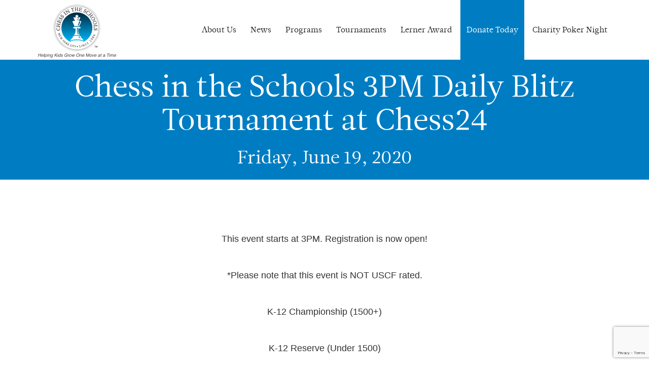

--- FILE ---
content_type: text/html; charset=UTF-8
request_url: https://chessintheschools.org/tournament/2020-6-19chess-in-the-schools-3pm-daily-blitz-tournament/
body_size: 10510
content:
<!doctype html>
<html dir="ltr" lang="en-US">

    <head>
    <meta charset="UTF-8">
    <meta http-equiv="X-UA-Compatible" content="IE=Edge,chrome=1">
    <meta name="viewport" content="width=device-width, initial-scale=1, maximum-scale=1">

    <!-- Favicon -->
    <link rel="shortcut icon" href="https://chessintheschools.org/wp-content/themes/cits/favicon.ico">
    <link rel="stylesheet" type="text/css" href="https://maxcdn.bootstrapcdn.com/bootstrap/3.3.1/css/bootstrap.min.css" />
    <link rel="stylesheet" type="text/css" href="https://maxcdn.bootstrapcdn.com/font-awesome/4.2.0/css/font-awesome.min.css" />
    <script src="https://maps.googleapis.com/maps/api/js?key=AIzaSyB1u8AAMptzFUBMFo20ZaCKpb2bHqUtIqA"></script>

    <script src="https://ajax.googleapis.com/ajax/libs/jquery/3.2.1/jquery.min.js"></script>
    <script src="https://maxcdn.bootstrapcdn.com/bootstrap/3.3.7/js/bootstrap.min.js"></script>
    <script src="https://code.jquery.com/jquery-1.11.2.js"></script>
    <link href='https://chessintheschools.org/wp-content/themes/cits/calendar/fullcalendar.min.css' rel='stylesheet' />
    <link href='https://chessintheschools.org/wp-content/themes/cits/calendar/fullcalendar.print.min.css' rel='stylesheet' media='print' />
    <script src='https://chessintheschools.org/wp-content/themes/cits/calendar/lib/moment.min.js'></script>
    <script src='https://chessintheschools.org/wp-content/themes/cits/calendar/lib/jquery.min.js'></script>
    <script src='https://chessintheschools.org/wp-content/themes/cits/calendar/fullcalendar.min.js'></script>
    <link rel="stylesheet" type="text/css" href="https://chessintheschools.org/wp-content/themes/cits/js/slick/slick.css">
    <link rel="stylesheet" type="text/css" href="https://chessintheschools.org/wp-content/themes/cits/js/slick/slick-theme.css">

    	<style>img:is([sizes="auto" i], [sizes^="auto," i]) { contain-intrinsic-size: 3000px 1500px }</style>
	
		<!-- All in One SEO 4.8.0 - aioseo.com -->
	<meta name="robots" content="max-image-preview:large" />
	<link rel="canonical" href="https://chessintheschools.org/tournament/2020-6-19chess-in-the-schools-3pm-daily-blitz-tournament/" />
	<meta name="generator" content="All in One SEO (AIOSEO) 4.8.0" />
		<meta property="og:locale" content="en_US" />
		<meta property="og:site_name" content="Chess In The Schools | Helping Kids Grow One Move at a Time" />
		<meta property="og:type" content="article" />
		<meta property="og:title" content="2020-6-19::Chess in the Schools 3PM Daily Blitz Tournament | Chess In The Schools" />
		<meta property="og:url" content="https://chessintheschools.org/tournament/2020-6-19chess-in-the-schools-3pm-daily-blitz-tournament/" />
		<meta property="article:published_time" content="2020-06-19T13:35:38-04:00" />
		<meta property="article:modified_time" content="2020-06-19T13:35:38-04:00" />
		<meta name="twitter:card" content="summary" />
		<meta name="twitter:title" content="2020-6-19::Chess in the Schools 3PM Daily Blitz Tournament | Chess In The Schools" />
		<meta name="google" content="nositelinkssearchbox" />
		<script type="application/ld+json" class="aioseo-schema">
			{"@context":"https:\/\/schema.org","@graph":[{"@type":"BreadcrumbList","@id":"https:\/\/chessintheschools.org\/tournament\/2020-6-19chess-in-the-schools-3pm-daily-blitz-tournament\/#breadcrumblist","itemListElement":[{"@type":"ListItem","@id":"https:\/\/chessintheschools.org\/#listItem","position":1,"name":"Home","item":"https:\/\/chessintheschools.org\/","nextItem":{"@type":"ListItem","@id":"https:\/\/chessintheschools.org\/tournament\/2020-6-19chess-in-the-schools-3pm-daily-blitz-tournament\/#listItem","name":"2020-6-19::Chess in the Schools 3PM Daily Blitz Tournament"}},{"@type":"ListItem","@id":"https:\/\/chessintheschools.org\/tournament\/2020-6-19chess-in-the-schools-3pm-daily-blitz-tournament\/#listItem","position":2,"name":"2020-6-19::Chess in the Schools 3PM Daily Blitz Tournament","previousItem":{"@type":"ListItem","@id":"https:\/\/chessintheschools.org\/#listItem","name":"Home"}}]},{"@type":"Organization","@id":"https:\/\/chessintheschools.org\/#organization","name":"Chess In The Schools","description":"Helping Kids Grow One Move at a Time","url":"https:\/\/chessintheschools.org\/"},{"@type":"WebPage","@id":"https:\/\/chessintheschools.org\/tournament\/2020-6-19chess-in-the-schools-3pm-daily-blitz-tournament\/#webpage","url":"https:\/\/chessintheschools.org\/tournament\/2020-6-19chess-in-the-schools-3pm-daily-blitz-tournament\/","name":"2020-6-19::Chess in the Schools 3PM Daily Blitz Tournament | Chess In The Schools","inLanguage":"en-US","isPartOf":{"@id":"https:\/\/chessintheschools.org\/#website"},"breadcrumb":{"@id":"https:\/\/chessintheschools.org\/tournament\/2020-6-19chess-in-the-schools-3pm-daily-blitz-tournament\/#breadcrumblist"},"image":{"@type":"ImageObject","url":"\/wp-content\/uploads\/2020\/05\/IMG_7326.jpg","@id":"https:\/\/chessintheschools.org\/tournament\/2020-6-19chess-in-the-schools-3pm-daily-blitz-tournament\/#mainImage","width":1125,"height":923},"primaryImageOfPage":{"@id":"https:\/\/chessintheschools.org\/tournament\/2020-6-19chess-in-the-schools-3pm-daily-blitz-tournament\/#mainImage"},"datePublished":"2020-06-19T14:35:38+01:00","dateModified":"2020-06-19T14:35:38+01:00"},{"@type":"WebSite","@id":"https:\/\/chessintheschools.org\/#website","url":"https:\/\/chessintheschools.org\/","name":"Chess In The Schools","description":"Helping Kids Grow One Move at a Time","inLanguage":"en-US","publisher":{"@id":"https:\/\/chessintheschools.org\/#organization"}}]}
		</script>
		<!-- All in One SEO -->

<title>Chess in the Schools 3PM Daily Blitz Tournament | Chess In The Schools</title>
<link rel="stylesheet" href="/wp-includes/css/dist/block-library/style.min.css?ver=6.7.2">
<style id='classic-theme-styles-inline-css' type='text/css'>
/*! This file is auto-generated */
.wp-block-button__link{color:#fff;background-color:#32373c;border-radius:9999px;box-shadow:none;text-decoration:none;padding:calc(.667em + 2px) calc(1.333em + 2px);font-size:1.125em}.wp-block-file__button{background:#32373c;color:#fff;text-decoration:none}
</style>
<style id='global-styles-inline-css' type='text/css'>
:root{--wp--preset--aspect-ratio--square: 1;--wp--preset--aspect-ratio--4-3: 4/3;--wp--preset--aspect-ratio--3-4: 3/4;--wp--preset--aspect-ratio--3-2: 3/2;--wp--preset--aspect-ratio--2-3: 2/3;--wp--preset--aspect-ratio--16-9: 16/9;--wp--preset--aspect-ratio--9-16: 9/16;--wp--preset--color--black: #000000;--wp--preset--color--cyan-bluish-gray: #abb8c3;--wp--preset--color--white: #ffffff;--wp--preset--color--pale-pink: #f78da7;--wp--preset--color--vivid-red: #cf2e2e;--wp--preset--color--luminous-vivid-orange: #ff6900;--wp--preset--color--luminous-vivid-amber: #fcb900;--wp--preset--color--light-green-cyan: #7bdcb5;--wp--preset--color--vivid-green-cyan: #00d084;--wp--preset--color--pale-cyan-blue: #8ed1fc;--wp--preset--color--vivid-cyan-blue: #0693e3;--wp--preset--color--vivid-purple: #9b51e0;--wp--preset--gradient--vivid-cyan-blue-to-vivid-purple: linear-gradient(135deg,rgba(6,147,227,1) 0%,rgb(155,81,224) 100%);--wp--preset--gradient--light-green-cyan-to-vivid-green-cyan: linear-gradient(135deg,rgb(122,220,180) 0%,rgb(0,208,130) 100%);--wp--preset--gradient--luminous-vivid-amber-to-luminous-vivid-orange: linear-gradient(135deg,rgba(252,185,0,1) 0%,rgba(255,105,0,1) 100%);--wp--preset--gradient--luminous-vivid-orange-to-vivid-red: linear-gradient(135deg,rgba(255,105,0,1) 0%,rgb(207,46,46) 100%);--wp--preset--gradient--very-light-gray-to-cyan-bluish-gray: linear-gradient(135deg,rgb(238,238,238) 0%,rgb(169,184,195) 100%);--wp--preset--gradient--cool-to-warm-spectrum: linear-gradient(135deg,rgb(74,234,220) 0%,rgb(151,120,209) 20%,rgb(207,42,186) 40%,rgb(238,44,130) 60%,rgb(251,105,98) 80%,rgb(254,248,76) 100%);--wp--preset--gradient--blush-light-purple: linear-gradient(135deg,rgb(255,206,236) 0%,rgb(152,150,240) 100%);--wp--preset--gradient--blush-bordeaux: linear-gradient(135deg,rgb(254,205,165) 0%,rgb(254,45,45) 50%,rgb(107,0,62) 100%);--wp--preset--gradient--luminous-dusk: linear-gradient(135deg,rgb(255,203,112) 0%,rgb(199,81,192) 50%,rgb(65,88,208) 100%);--wp--preset--gradient--pale-ocean: linear-gradient(135deg,rgb(255,245,203) 0%,rgb(182,227,212) 50%,rgb(51,167,181) 100%);--wp--preset--gradient--electric-grass: linear-gradient(135deg,rgb(202,248,128) 0%,rgb(113,206,126) 100%);--wp--preset--gradient--midnight: linear-gradient(135deg,rgb(2,3,129) 0%,rgb(40,116,252) 100%);--wp--preset--font-size--small: 13px;--wp--preset--font-size--medium: 20px;--wp--preset--font-size--large: 36px;--wp--preset--font-size--x-large: 42px;--wp--preset--spacing--20: 0.44rem;--wp--preset--spacing--30: 0.67rem;--wp--preset--spacing--40: 1rem;--wp--preset--spacing--50: 1.5rem;--wp--preset--spacing--60: 2.25rem;--wp--preset--spacing--70: 3.38rem;--wp--preset--spacing--80: 5.06rem;--wp--preset--shadow--natural: 6px 6px 9px rgba(0, 0, 0, 0.2);--wp--preset--shadow--deep: 12px 12px 50px rgba(0, 0, 0, 0.4);--wp--preset--shadow--sharp: 6px 6px 0px rgba(0, 0, 0, 0.2);--wp--preset--shadow--outlined: 6px 6px 0px -3px rgba(255, 255, 255, 1), 6px 6px rgba(0, 0, 0, 1);--wp--preset--shadow--crisp: 6px 6px 0px rgba(0, 0, 0, 1);}:where(.is-layout-flex){gap: 0.5em;}:where(.is-layout-grid){gap: 0.5em;}body .is-layout-flex{display: flex;}.is-layout-flex{flex-wrap: wrap;align-items: center;}.is-layout-flex > :is(*, div){margin: 0;}body .is-layout-grid{display: grid;}.is-layout-grid > :is(*, div){margin: 0;}:where(.wp-block-columns.is-layout-flex){gap: 2em;}:where(.wp-block-columns.is-layout-grid){gap: 2em;}:where(.wp-block-post-template.is-layout-flex){gap: 1.25em;}:where(.wp-block-post-template.is-layout-grid){gap: 1.25em;}.has-black-color{color: var(--wp--preset--color--black) !important;}.has-cyan-bluish-gray-color{color: var(--wp--preset--color--cyan-bluish-gray) !important;}.has-white-color{color: var(--wp--preset--color--white) !important;}.has-pale-pink-color{color: var(--wp--preset--color--pale-pink) !important;}.has-vivid-red-color{color: var(--wp--preset--color--vivid-red) !important;}.has-luminous-vivid-orange-color{color: var(--wp--preset--color--luminous-vivid-orange) !important;}.has-luminous-vivid-amber-color{color: var(--wp--preset--color--luminous-vivid-amber) !important;}.has-light-green-cyan-color{color: var(--wp--preset--color--light-green-cyan) !important;}.has-vivid-green-cyan-color{color: var(--wp--preset--color--vivid-green-cyan) !important;}.has-pale-cyan-blue-color{color: var(--wp--preset--color--pale-cyan-blue) !important;}.has-vivid-cyan-blue-color{color: var(--wp--preset--color--vivid-cyan-blue) !important;}.has-vivid-purple-color{color: var(--wp--preset--color--vivid-purple) !important;}.has-black-background-color{background-color: var(--wp--preset--color--black) !important;}.has-cyan-bluish-gray-background-color{background-color: var(--wp--preset--color--cyan-bluish-gray) !important;}.has-white-background-color{background-color: var(--wp--preset--color--white) !important;}.has-pale-pink-background-color{background-color: var(--wp--preset--color--pale-pink) !important;}.has-vivid-red-background-color{background-color: var(--wp--preset--color--vivid-red) !important;}.has-luminous-vivid-orange-background-color{background-color: var(--wp--preset--color--luminous-vivid-orange) !important;}.has-luminous-vivid-amber-background-color{background-color: var(--wp--preset--color--luminous-vivid-amber) !important;}.has-light-green-cyan-background-color{background-color: var(--wp--preset--color--light-green-cyan) !important;}.has-vivid-green-cyan-background-color{background-color: var(--wp--preset--color--vivid-green-cyan) !important;}.has-pale-cyan-blue-background-color{background-color: var(--wp--preset--color--pale-cyan-blue) !important;}.has-vivid-cyan-blue-background-color{background-color: var(--wp--preset--color--vivid-cyan-blue) !important;}.has-vivid-purple-background-color{background-color: var(--wp--preset--color--vivid-purple) !important;}.has-black-border-color{border-color: var(--wp--preset--color--black) !important;}.has-cyan-bluish-gray-border-color{border-color: var(--wp--preset--color--cyan-bluish-gray) !important;}.has-white-border-color{border-color: var(--wp--preset--color--white) !important;}.has-pale-pink-border-color{border-color: var(--wp--preset--color--pale-pink) !important;}.has-vivid-red-border-color{border-color: var(--wp--preset--color--vivid-red) !important;}.has-luminous-vivid-orange-border-color{border-color: var(--wp--preset--color--luminous-vivid-orange) !important;}.has-luminous-vivid-amber-border-color{border-color: var(--wp--preset--color--luminous-vivid-amber) !important;}.has-light-green-cyan-border-color{border-color: var(--wp--preset--color--light-green-cyan) !important;}.has-vivid-green-cyan-border-color{border-color: var(--wp--preset--color--vivid-green-cyan) !important;}.has-pale-cyan-blue-border-color{border-color: var(--wp--preset--color--pale-cyan-blue) !important;}.has-vivid-cyan-blue-border-color{border-color: var(--wp--preset--color--vivid-cyan-blue) !important;}.has-vivid-purple-border-color{border-color: var(--wp--preset--color--vivid-purple) !important;}.has-vivid-cyan-blue-to-vivid-purple-gradient-background{background: var(--wp--preset--gradient--vivid-cyan-blue-to-vivid-purple) !important;}.has-light-green-cyan-to-vivid-green-cyan-gradient-background{background: var(--wp--preset--gradient--light-green-cyan-to-vivid-green-cyan) !important;}.has-luminous-vivid-amber-to-luminous-vivid-orange-gradient-background{background: var(--wp--preset--gradient--luminous-vivid-amber-to-luminous-vivid-orange) !important;}.has-luminous-vivid-orange-to-vivid-red-gradient-background{background: var(--wp--preset--gradient--luminous-vivid-orange-to-vivid-red) !important;}.has-very-light-gray-to-cyan-bluish-gray-gradient-background{background: var(--wp--preset--gradient--very-light-gray-to-cyan-bluish-gray) !important;}.has-cool-to-warm-spectrum-gradient-background{background: var(--wp--preset--gradient--cool-to-warm-spectrum) !important;}.has-blush-light-purple-gradient-background{background: var(--wp--preset--gradient--blush-light-purple) !important;}.has-blush-bordeaux-gradient-background{background: var(--wp--preset--gradient--blush-bordeaux) !important;}.has-luminous-dusk-gradient-background{background: var(--wp--preset--gradient--luminous-dusk) !important;}.has-pale-ocean-gradient-background{background: var(--wp--preset--gradient--pale-ocean) !important;}.has-electric-grass-gradient-background{background: var(--wp--preset--gradient--electric-grass) !important;}.has-midnight-gradient-background{background: var(--wp--preset--gradient--midnight) !important;}.has-small-font-size{font-size: var(--wp--preset--font-size--small) !important;}.has-medium-font-size{font-size: var(--wp--preset--font-size--medium) !important;}.has-large-font-size{font-size: var(--wp--preset--font-size--large) !important;}.has-x-large-font-size{font-size: var(--wp--preset--font-size--x-large) !important;}
:where(.wp-block-post-template.is-layout-flex){gap: 1.25em;}:where(.wp-block-post-template.is-layout-grid){gap: 1.25em;}
:where(.wp-block-columns.is-layout-flex){gap: 2em;}:where(.wp-block-columns.is-layout-grid){gap: 2em;}
:root :where(.wp-block-pullquote){font-size: 1.5em;line-height: 1.6;}
</style>
<link rel="stylesheet" href="/wp-content/plugins/contact-form-7/includes/css/styles.css?ver=6.0.4">
<link rel="stylesheet" href="/wp-content/themes/cits/css/master.css">
<link rel="stylesheet" href="/wp-content/themes/cits/css/advanced.css">
<script type="text/javascript" src="/wp-includes/js/jquery/jquery.min.js?ver=3.7.1" id="jquery-core-js"></script>
<script type="text/javascript" src="/wp-includes/js/jquery/jquery-migrate.min.js?ver=3.4.1" id="jquery-migrate-js"></script>
<script type="text/javascript" id="3d-flip-book-client-locale-loader-js-extra">
/* <![CDATA[ */
var FB3D_CLIENT_LOCALE = {"ajaxurl":"https:\/\/chessintheschools.org\/wp-admin\/admin-ajax.php","dictionary":{"Table of contents":"Table of contents","Close":"Close","Bookmarks":"Bookmarks","Thumbnails":"Thumbnails","Search":"Search","Share":"Share","Facebook":"Facebook","Twitter":"Twitter","Email":"Email","Play":"Play","Previous page":"Previous page","Next page":"Next page","Zoom in":"Zoom in","Zoom out":"Zoom out","Fit view":"Fit view","Auto play":"Auto play","Full screen":"Full screen","More":"More","Smart pan":"Smart pan","Single page":"Single page","Sounds":"Sounds","Stats":"Stats","Print":"Print","Download":"Download","Goto first page":"Goto first page","Goto last page":"Goto last page"},"images":"https:\/\/chessintheschools.org\/wp-content\/plugins\/interactive-3d-flipbook-powered-physics-engine\/assets\/images\/","jsData":{"urls":[],"posts":{"ids_mis":[],"ids":[]},"pages":[],"firstPages":[],"bookCtrlProps":[],"bookTemplates":[]},"key":"3d-flip-book","pdfJS":{"pdfJsLib":"https:\/\/chessintheschools.org\/wp-content\/plugins\/interactive-3d-flipbook-powered-physics-engine\/assets\/js\/pdf.min.js?ver=4.3.136","pdfJsWorker":"https:\/\/chessintheschools.org\/wp-content\/plugins\/interactive-3d-flipbook-powered-physics-engine\/assets\/js\/pdf.worker.js?ver=4.3.136","stablePdfJsLib":"https:\/\/chessintheschools.org\/wp-content\/plugins\/interactive-3d-flipbook-powered-physics-engine\/assets\/js\/stable\/pdf.min.js?ver=2.5.207","stablePdfJsWorker":"https:\/\/chessintheschools.org\/wp-content\/plugins\/interactive-3d-flipbook-powered-physics-engine\/assets\/js\/stable\/pdf.worker.js?ver=2.5.207","pdfJsCMapUrl":"https:\/\/chessintheschools.org\/wp-content\/plugins\/interactive-3d-flipbook-powered-physics-engine\/assets\/cmaps\/"},"cacheurl":"https:\/\/chessintheschools.org\/wp-content\/uploads\/3d-flip-book\/cache\/","pluginsurl":"https:\/\/chessintheschools.org\/wp-content\/plugins\/","pluginurl":"https:\/\/chessintheschools.org\/wp-content\/plugins\/interactive-3d-flipbook-powered-physics-engine\/","thumbnailSize":{"width":"0","height":"0"},"version":"1.16.15"};
/* ]]> */
</script>
<script type="text/javascript" src="/wp-content/plugins/interactive-3d-flipbook-powered-physics-engine/assets/js/client-locale-loader.js?ver=1.16.15" id="3d-flip-book-client-locale-loader-js" async="async" data-wp-strategy="async"></script>
<script type="text/javascript" src="/wp-content/themes/cits/js/lib/bootstrap.min.js?ver=6.7.2" id="js/lib/bootstrap.min.js-js"></script>
<script type="text/javascript" src="/wp-content/themes/cits/js/about.js?ver=6.7.2" id="js/about.js-js"></script>
<script type="text/javascript" src="/wp-content/themes/cits/js/app.specific.js?ver=6.7.2" id="js/app.specific.js-js"></script>
<script type="text/javascript" id="afp_script-js-extra">
/* <![CDATA[ */
var afp_vars = {"afp_nonce":"15ac9ab93e","afp_ajax_url":"https:\/\/chessintheschools.org\/wp-admin\/admin-ajax.php"};
/* ]]> */
</script>
		<style type="text/css" id="wp-custom-css">
			#blog-post .post img {margin: 40px 0px;}

.container .tour-table {overflow: scroll;}

.embed-container { position: relative; padding-bottom: 56.25%; height: 0; overflow: hidden; max-width: 100%; } .embed-container iframe, .embed-container object, .embed-container embed { position: absolute; top: 0; left: 0; width: 100%; height: 100%; }

/* added 12-3-19 EM */
#upcoming-tournaments {
    padding: 0px 0;
}

#upcoming-tournaments h2 {
    margin-top: 0px;
}

.annual_report_link{position:relative; padding-right:15px;}
.annual_report_link a{text-decoration:none;}
.annual_report_link:after{content:"|"; display:block; position:absolute; right:3px; top:-2px; font-size:1.2em;}

.page-id-2852 #page-intro{height:auto; padding:50px 0;}		</style>
		

    <!-- Global site tag (gtag.js) - Google Analytics -->
    <script async src="https://www.googletagmanager.com/gtag/js?id=UA-108367676-1"></script>
    <script>
      window.dataLayer = window.dataLayer || [];
      function gtag(){dataLayer.push(arguments);}
      gtag('js', new Date());

     gtag('config', 'UA-108367676-1');
    </script>
</head>
 
    <body data-rsssl=1 class="tournament-template-default single single-tournament postid-3399 2020-6-19chess-in-the-schools-3pm-daily-blitz-tournament" data-spy="scroll" data-target="#fixed-nav">

        <header>

    <div class="container-fluid nav_bg">
        <div class="menu-back"></div>
        <div class="container">
            <div class="row">
                <div class="col-sm-12">
                    <div class="align">

                        <h1 id="brand"><a href="https://chessintheschools.org">Chess In The Schools</a></h1>

                        <nav>
                            <ul>
                                                                <li class="menu-item menu-about-us menu-item-has-children">
                                    <a href="https://chessintheschools.org/about-us/" title="About Us">About Us</a>
                                                                           <ul>
                                                                                    <li><a href="/about-us/#about">Mission Statement</a></li>
                                                                                    <li><a href="/about-us/#summary">Why Chess?</a></li>
                                                                                    <li><a href="/about-us/#leadership">Leadership</a></li>
                                                                                    <li><a href="/about-us/#faq">FAQ</a></li>
                                                                                    <li><a href="/about-us/#special-event">Special Events</a></li>
                                                                                    <li><a href="/about-us/#sponsors">Partners</a></li>
                                                                                </ul>
                                                                    </li>
                                                                <li class="menu-item menu-news">
                                    <a href="https://chessintheschools.org/news/" title="News">News</a>
                                                                    </li>
                                                                <li class="menu-item menu-programs menu-item-has-children">
                                    <a href="https://chessintheschools.org/programs/" title="Programs">Programs</a>
                                                                           <ul>
                                                                                    <li><a href="/programs/#0">School Program</a></li>
                                                                                    <li><a href="/programs/#1">Summer Program</a></li>
                                                                                    <li><a href="/programs/#2">College Bound</a></li>
                                                                                    <li><a href="/programs/#3">Professional Learning</a></li>
                                                                                    <li><a href="https://chessintheschools.org/programs/#4">Digital Program</a></li>
                                                                                </ul>
                                                                    </li>
                                                                <li class="menu-item menu-tournaments menu-item-has-children">
                                    <a href="https://chessintheschools.org/tournaments/" title="Tournaments">Tournaments</a>
                                                                           <ul>
                                                                                    <li><a href="/tournaments/#upcoming-tournaments">View Tournaments</a></li>
                                                                                    <li><a href="/tournaments/#recent-tournament">Recent Results</a></li>
                                                                                    <li><a href="/tournaments/#grand-prix">Grand Prix</a></li>
                                                                                    <li><a href="/tournaments/#tour-faq">Tournament Guide</a></li>
                                                                                    <li><a href="/donate-today/#summary">Support Chess</a></li>
                                                                                </ul>
                                                                    </li>
                                                                <li class="menu-item menu-lerner-award">
                                    <a href="https://chessintheschools.org/andy-lerner-excellence-in-chess-education-award/" title="Lerner Award">Lerner Award</a>
                                                                    </li>
                                                                <li class="donate menu-item menu-donate-today">
                                    <a href="https://chessintheschools.org/donate-today/" title="Donate Today">Donate Today</a>
                                                                    </li>
                                                                <li class="menu-item menu-charity-poker-night">
                                    <a href="https://chessintheschools.org/2nd-annual-charity-poker-night/" title="Charity Poker Night">Charity Poker Night</a>
                                                                    </li>
                                                            </ul>
                        </nav>
                        <span id="toggle_nav"><span></span></span>
                    </div>
                </div>
            </div>
        </div>
    </div>
</header>

                <section role="main">

        
        <div class="container-fluid bg_var_1 border_var_1">
            <div class="container">
                <div class="row">
                    <div class="col-sm-12">
                        <div id="page-intro" class="tournament-title">
                            <h1 class="scroll_up">Chess in the Schools 3PM Daily Blitz Tournament  at
                                Chess24
                                                            <br />
                            <span style="font-size:60%">Friday, June 19, 2020</span></h1>
                        </div>
                    </div>
                </div>
            </div>
        </div>


        <section class="bg_var_2" id="tournament-intro">
            <div class="container">
            
            <div class="row">
                    <div class="col-xs-12 col-md-8 col-md-offset-2 text-center scroll_up">

                        
                                            </div>
                </div>
                
                
                <section class="bg_var_2" id="tournament-pairings-results">
                <div class="row">
                
                 
        



        
                        
                
                </div> 
                </section>
                
                
                <div class="row">
                    <div class="col-xs-12 col-md-8 col-md-offset-2 text-center scroll_up">

                           

                        <p>This event starts at 3PM. Registration is now open!</p>
<p>*Please note that this event is NOT USCF rated.</p>
<p>K-12 Championship (1500+)</p>
<p>K-12 Reserve (Under 1500)</p>
<p>Once you create your account, remember to enter CIS in the coupon section which you can find at https://chess24.com/en/voucher</p>
<p>Sections:<br />
<a href="https://chess24.com/en/play/tournaments/jH09d6KSTW6JX-e8Me97qg">K-12 Open (1500 +)</a><br />
<a href="https://chess24.com/en/play/tournaments/7lJcW6I7SDSxpIId29x4-Q">K-12 Reserve (Under 1500)</a></p>
<p>Time Control:<br />
G/5 with 2 Second Increment</p>
<p>Schedule:<br />
Tournament starts at 3PM.<br />
The event will run for 10 rounds and will take about 3 hours to complete.  Log-in about 15 minutes before the tournament and keep your browser open and your games will auto start.  Please use a computer with the Google Chrome browser to participate.</p>
<p>Students should remain online on CHESS24 until the tournament is complete.  Each round will start as soon as the previous round's games are complete in your section.</p>


                        
                        
                        

                        
                        


                        
                                            </div>
                </div>
            </div>
        </section>


        
        <style type="text/css">

            .acf-map {
                width: 100%;
                height: 400px;
                border: #ccc solid 1px;
                margin: 20px 0;
            }

            /* fixes potential theme css conflict */
            .acf-map img {
                max-width: inherit !important;
            }

        </style>
        <script type="text/javascript">
            (function($) {

                /*
                *  new_map
                *
                *  This function will render a Google Map onto the selected jQuery element
                *
                *  @type	function
                *  @date	8/11/2013
                *  @since	4.3.0
                *
                *  @param	$el (jQuery element)
                *  @return	n/a
                */

                function new_map( $el ) {

                    // var
                    var $markers = $el.find('.marker');


                    // vars
                    var args = {
                        zoom		: 13,
                        center		: new google.maps.LatLng(0, 0),
                        mapTypeId	: google.maps.MapTypeId.ROADMAP,
                        styles: [
                            {
                                "elementType": "geometry",
                                "stylers": [
                                    {
                                        "color": "#f5f5f5"
                                    }
                                ]
                            },
                            {
                                "elementType": "labels.icon",
                                "stylers": [
                                    {
                                        "visibility": "off"
                                    }
                                ]
                            },
                            {
                                "elementType": "labels.text.fill",
                                "stylers": [
                                    {
                                        "color": "#616161"
                                    }
                                ]
                            },
                            {
                                "elementType": "labels.text.stroke",
                                "stylers": [
                                    {
                                        "color": "#f5f5f5"
                                    }
                                ]
                            },
                            {
                                "featureType": "administrative.land_parcel",
                                "elementType": "labels.text.fill",
                                "stylers": [
                                    {
                                        "color": "#bdbdbd"
                                    }
                                ]
                            },
                            {
                                "featureType": "poi",
                                "elementType": "geometry",
                                "stylers": [
                                    {
                                        "color": "#eeeeee"
                                    }
                                ]
                            },
                            {
                                "featureType": "poi",
                                "elementType": "labels.text.fill",
                                "stylers": [
                                    {
                                        "color": "#757575"
                                    }
                                ]
                            },
                            {
                                "featureType": "poi.park",
                                "elementType": "geometry",
                                "stylers": [
                                    {
                                        "color": "#e5e5e5"
                                    }
                                ]
                            },
                            {
                                "featureType": "poi.park",
                                "elementType": "labels.text.fill",
                                "stylers": [
                                    {
                                        "color": "#9e9e9e"
                                    }
                                ]
                            },
                            {
                                "featureType": "road",
                                "elementType": "geometry",
                                "stylers": [
                                    {
                                        "color": "#ffffff"
                                    }
                                ]
                            },
                            {
                                "featureType": "road.arterial",
                                "elementType": "labels.text.fill",
                                "stylers": [
                                    {
                                        "color": "#757575"
                                    }
                                ]
                            },
                            {
                                "featureType": "road.highway",
                                "elementType": "geometry",
                                "stylers": [
                                    {
                                        "color": "#dadada"
                                    }
                                ]
                            },
                            {
                                "featureType": "road.highway",
                                "elementType": "labels.text.fill",
                                "stylers": [
                                    {
                                        "color": "#616161"
                                    }
                                ]
                            },
                            {
                                "featureType": "road.local",
                                "elementType": "labels.text.fill",
                                "stylers": [
                                    {
                                        "color": "#9e9e9e"
                                    }
                                ]
                            },
                            {
                                "featureType": "transit.line",
                                "elementType": "geometry",
                                "stylers": [
                                    {
                                        "color": "#e5e5e5"
                                    }
                                ]
                            },
                            {
                                "featureType": "transit.station",
                                "elementType": "geometry",
                                "stylers": [
                                    {
                                        "color": "#eeeeee"
                                    }
                                ]
                            },
                            {
                                "featureType": "water",
                                "elementType": "geometry",
                                "stylers": [
                                    {
                                        "color": "#c9c9c9"
                                    }
                                ]
                            },
                            {
                                "featureType": "water",
                                "elementType": "labels.text.fill",
                                "stylers": [
                                    {
                                        "color": "#9e9e9e"
                                    }
                                ]
                            }
                        ]
                    };


                    // create map
                    var map = new google.maps.Map( $el[0], args);


                    // add a markers reference
                    map.markers = [];


                    // add markers
                    $markers.each(function(){

                        add_marker( $(this), map );

                    });


                    // center map
                    center_map( map );


                    // return
                    return map;

                }

                /*
                *  add_marker
                *
                *  This function will add a marker to the selected Google Map
                *
                *  @type	function
                *  @date	8/11/2013
                *  @since	4.3.0
                *
                *  @param	$marker (jQuery element)
                *  @param	map (Google Map object)
                *  @return	n/a
                */

                function add_marker( $marker, map ) {

                    // var
                    var latlng = new google.maps.LatLng( $marker.attr('data-lat'), $marker.attr('data-lng') );

                    // create marker
                    var marker = new google.maps.Marker({
                        position	: latlng,
                        map			: map,
                        icon: 'https://chessintheschools.org/wp-content/themes/cits/images/pin.png'
                    });

                    // add to array
                    map.markers.push( marker );
                    
                   
                        // create info window
                        var infowindow = new google.maps.InfoWindow({
                            content		: "Chess24 <a style='color:#000' target='_blank' href='https://maps.google.com/maps/dir/?api=1&destination=Chess24 '><br />Click for directions</a>"
                        });

                        // show info window when marker is clicked - EM
                        google.maps.event.addListener(marker, 'click', function() {

                            infowindow.open( map, marker );
                            
                        // and zoom and center on click - EM
                            map.setZoom(16);
          					map.setCenter(marker.getPosition());

                        });
                    

                }

                /*
                *  center_map
                *
                *  This function will center the map, showing all markers attached to this map
                *
                *  @type	function
                *  @date	8/11/2013
                *  @since	4.3.0
                *
                *  @param	map (Google Map object)
                *  @return	n/a
                */

                function center_map( map ) {

                    // vars
                    var bounds = new google.maps.LatLngBounds();

                    // loop through all markers and create bounds
                    $.each( map.markers, function( i, marker ){

                        var latlng = new google.maps.LatLng( marker.position.lat(), marker.position.lng() );

                        bounds.extend( latlng );

                    });

                    // only 1 marker?
                    if( map.markers.length == 1 )
                    {
                        // set center of map
                        map.setCenter( bounds.getCenter() );
                        map.setZoom( 13 );
                    }
                    else
                    {
                        // fit to bounds
                        map.fitBounds( bounds );
                    }

                }

                /*
                *  document ready
                *
                *  This function will render each map when the document is ready (page has loaded)
                *
                *  @type	function
                *  @date	8/11/2013
                *  @since	5.0.0
                *
                *  @param	n/a
                *  @return	n/a
                */
                // global var
                var map = null;

                $(document).ready(function(){

                    $('.acf-map').each(function(){

                        // create map
                        map = new_map( $(this) );

                    });

                });

            })(jQuery);
        </script>
        <div class="bg_var_mix_3">
            <div class="container text-center">
                <div class="acf-map scroll_up">
                    <div class="marker" data-lat="" data-lng=""></div>
                </div>
            </div>
        </div>

        <div class="bg_var_1" id="venue-info">
            <div class="container">


                

                <div class="col-xs-12 col-md-8 col-md-offset-2 text-center">
                    <h3 class="scroll_up">Chess24</h3>
                    <p class="scroll_up"></p>
                    <a class="btn-red scroll_up_dly1" target="_blank" href="https://maps.google.com/maps/dir/?api=1&destination= ">
                        Get Directions
                    </a>
                    <div id="out"></div>
                    <br /><br />
                </div>
                            </div>


        </div>

        
        
        
        



        
        
    </section>

        
        <footer>
    <div class="container-fluid footer_bg">
        <div class="container">
        
        <div class="row"><!--start CC row-->
        
        <div class="col-sm-2">&nbsp;</div>
        
        	<div class="col-sm-8">
        	<!-- Begin Constant Contact Inline Form Code -->
<div class="ctct-inline-form" data-form-id="5344e4f8-b265-4f42-a262-68d75390a284"></div>
<!-- End Constant Contact Inline Form Code -->
<!-- Begin Constant Contact Active Forms -->
<script> var _ctct_m = "9b8284a3a5959e03e7b13c3d5d891a67"; </script>
<script id="signupScript" src="//static.ctctcdn.com/js/signup-form-widget/current/signup-form-widget.min.js" async defer></script>
<!-- End Constant Contact Active Forms -->
        	</div>
        	
        <div class="col-sm-2">&nbsp;</div>
        
        </div> <!--end row-->
        	
            <div class="row">
                <div class="col-sm-12">
                    <nav class="align">
                        <ul class="foot_nav">
                                                        <li class="menu-item menu-about-us">
                                <a href="https://chessintheschools.org/about-us/" title="About Us">About Us</a>
                            </li>
                                                        <li class="menu-item menu-news">
                                <a href="https://chessintheschools.org/news/" title="News">News</a>
                            </li>
                                                        <li class="menu-item menu-tournaments">
                                <a href="https://chessintheschools.org/tournaments/" title="Tournaments">Tournaments</a>
                            </li>
                                                        <li class="menu-item menu-contact-us">
                                <a href="https://chessintheschools.org/contact-us/" title="Contact Us">Contact Us</a>
                            </li>
                                                        <li class="menu-item menu-employment-opportunities">
                                <a href="https://chessintheschools.org/careers/" title="Employment Opportunities">Employment Opportunities</a>
                            </li>
                                                        <li class="menu-item menu-annual-reporting">
                                <a href="https://chessintheschools.org/audit/" title="Annual Reporting">Annual Reporting</a>
                            </li>
                                                    </ul>

                    </nav>
                </div>
                <div class="col-sm-12">
                    <p class="info"><span>Chess in the Schools 520 Eighth Ave., 22nd Floor, NY 10018 | 212.643.0225</span></p>
                    <!--<ul class="foot_social">
			<li><a href="https://www.linkedin.com/company/chess-in-the-schools/" target="_blank" title="LinkedIn" class="foot_linkedin">LinkedIn</a></li>
                        <li><a href="https://plus.google.com/?hl=hr" target="_blank" title="Google +" class="foot_google">Google +</a></li>
                        <li><a href="https://www.youtube.com/" target="_blank" title="Youtube" class="foot_youtube">Youtube</a></li>
                        <li><a href="https://www.facebook.com/chessintheschools" target="_blank" title="Facebook" class="foot_facebook">Facebook</a></li>
                        <li><a href="https://twitter.com/chessinschools" target="_blank" title="Twitter" class="foot_twitter">Twitter</a></li>
                        <li><a href="https://www.instagram.com/chessintheschools/" target="_blank" title="Instagram" class="foot_instagram">Instagram</a></li>
                    </ul>-->

                    <div class="foot_social">
                        <a href="https://www.facebook.com/chessintheschools" target="_blank" title="Facebook" class="foot_fb"><img src="https://chessintheschools.org/wp-content/themes/cits/images/ico-facebook.png" alt="Facebook"/></a>
                        <a href="https://twitter.com/chessinschools" target="_blank" title="Twitter" class="foot_tw"><img src="https://chessintheschools.org/wp-content/themes/cits/images/ico-twitter.png" alt="Twitter"/></a>
                        <a href="https://www.instagram.com/chessintheschools/" target="_blank" title="Instagram" class="foot_in"><img src="https://chessintheschools.org/wp-content/themes/cits/images/ico-instagram.png" alt="Instagram"/></a>
			<a href="https://www.linkedin.com/company/chess-in-the-schools/" target="_blank" title="LinkedIn" class="foot_li"><img src=https://chessintheschools.org/wp-content/themes/cits/images/ico-linkedin.png" alt="LinkedIn"/></a>


                    </div>
                    <ul class="info-menu">
						<li class="annual_report_link"><a href="https://chessintheschools.org/news/annual-report/">Annual Report</a></li>
                        <li><a href="https://chessintheschools.org/privacy-policy/" title="Privacy Policy">Privacy Policy</a></li>
                        <li>&copy; 2020 Chess in the Schools</li>

                    </ul>
                </div>
            </div>
        </div>
    </div>
</footer>
<script type="text/javascript" src="/wp-includes/js/dist/hooks.min.js?ver=4d63a3d491d11ffd8ac6" id="wp-hooks-js"></script>
<script type="text/javascript" src="/wp-includes/js/dist/i18n.min.js?ver=5e580eb46a90c2b997e6" id="wp-i18n-js"></script>
<script type="text/javascript" id="wp-i18n-js-after">
/* <![CDATA[ */
wp.i18n.setLocaleData( { "text direction\u0004ltr": [ "ltr" ] } );
/* ]]> */
</script>
<script type="text/javascript" src="/wp-content/plugins/contact-form-7/includes/swv/js/index.js?ver=6.0.4" id="swv-js"></script>
<script type="text/javascript" id="contact-form-7-js-before">
/* <![CDATA[ */
var wpcf7 = {
    "api": {
        "root": "https:\/\/chessintheschools.org\/wp-json\/",
        "namespace": "contact-form-7\/v1"
    }
};
/* ]]> */
</script>
<script type="text/javascript" src="/wp-content/plugins/contact-form-7/includes/js/index.js?ver=6.0.4" id="contact-form-7-js"></script>

<script src="https://chessintheschools.org/wp-content/themes/cits/js/slick/slick.js" type="text/javascript" charset="utf-8"></script>
<script src="https://chessintheschools.org/wp-content/themes/cits/js/scrollMagic/ScrollMagic.min.js"></script>
<script src="https://chessintheschools.org/wp-content/themes/cits/js/scrollMagic/debug.addIndicators.min.js"></script>
<script src="https://chessintheschools.org/wp-content/themes/cits/js/scrollMagic/animation.gsap.min.js"></script>
<script src="https://chessintheschools.org/wp-content/themes/cits/js/scrollMagic/animation.velocity.min.js"></script>
<script src="https://cdnjs.cloudflare.com/ajax/libs/gsap/1.20.2/TweenMax.min.js"></script>
<script>

    //
    var EpicWeekSocial = {

        defaults: {
            centerBrowser:0, // center window over browser window? {1 (YES) or 0 (NO)}. overrides top and left
            centerScreen:0, // center window over entire screen? {1 (YES) or 0 (NO)}. overrides top and left
            height:500, // sets the height in pixels of the window.
            left:0, // left position when the window appears.
            location:0, // determines whether the address bar is displayed {1 (YES) or 0 (NO)}.
            menubar:0, // determines whether the menu bar is displayed {1 (YES) or 0 (NO)}.
            resizable:0, // whether the window can be resized {1 (YES) or 0 (NO)}. Can also be overloaded using resizable.
            scrollbars:0, // determines whether scrollbars appear on the window {1 (YES) or 0 (NO)}.
            status:0, // whether a status line appears at the bottom of the window {1 (YES) or 0 (NO)}.
            width:500, // sets the width in pixels of the window.
            windowName:null, // name of window set from the name attribute of the element that invokes the click
            windowURL:null, // url used for the popup
            top:0, // top position when the window appears.
            toolbar:0 // determines whether a toolbar (includes the forward and back buttons) is displayed {1 (YES) or 0 (NO)}.
        },


        init: function(){

            var self = this;

            $(document).on("click", ".popupsocial", function(e){
                e.preventDefault();

                self.popup({windowURL: $(this).attr("href")});

                // ga tracking
                gtm_Tracking.trackNetwork($(this).attr("title"), 'Share', $(this).attr("href"));
            });
        },

        popup: function(options) {

            settings = $.extend({}, this.defaults, options || {});

            var windowFeatures =    'height=' + settings.height +
                ',width=' + settings.width +
                ',toolbar=' + settings.toolbar +
                ',scrollbars=' + settings.scrollbars +
                ',status=' + settings.status +
                ',resizable=' + settings.resizable +
                ',location=' + settings.location +
                ',menuBar=' + settings.menubar;

            settings.windowName = settings.windowName;
            settings.windowURL = settings.windowURL;
            var centeredY,centeredX;

            if(settings.centerBrowser){

                if ($.browser.msie) {//hacked together for IE browsers
                    centeredY = (window.screenTop - 120) + ((((document.documentElement.clientHeight + 120)/2) - (settings.height/2)));
                    centeredX = window.screenLeft + ((((document.body.offsetWidth + 20)/2) - (settings.width/2)));
                }else{
                    centeredY = window.screenY + (((window.outerHeight/2) - (settings.height/2)));
                    centeredX = window.screenX + (((window.outerWidth/2) - (settings.width/2)));
                }
                window.open(settings.windowURL, settings.windowName, windowFeatures+',left=' + centeredX +',top=' + centeredY).focus();
            }else if(settings.centerScreen){
                centeredY = (screen.height - settings.height)/2;
                centeredX = (screen.width - settings.width)/2;
                window.open(settings.windowURL, settings.windowName, windowFeatures+',left=' + centeredX +',top=' + centeredY).focus();
            }else{
                window.open(settings.windowURL, settings.windowName, windowFeatures+',left=' + settings.left +',top=' + settings.top).focus();
            }
        }
    };

</script>
<script>
    (function($) {

        EpicWeekSocial.init();

        console.log('Doc Ready!! => Footer');

        // Slick slider
        $(".center").slick({
            dots: true,
            centerMode: true,
            infinite: true,
            centerPadding: '60px',
            arrows: false,
            slidesToShow: 1,
            appendDots:$(".dots-container"),
            autoplay: true,
            autoplaySpeed: 4000,
            respondTo: "min",
            responsive: [
            {
              breakpoint: 600,
              settings: "unslick"
            }

            ]
        });

        $("#slider2").slick({
            dots: true,
            centerMode: true,
            infinite: true,
            centerPadding: '60px',
            arrows: false,
            slidesToShow: 1,
            appendDots:$("#dots-container2"),
            autoplay: true,
            autoplaySpeed: 4000,
            respondTo: "min",
            responsive: [
            {
              breakpoint: 600,
              settings: "unslick"
            }

            ]
        });

        $(".center-sponsors").slick({
            dots: true,
            infinite: true,
            centerMode: true,
            centerPadding: '60px',
            arrows: false,
            slidesToShow: 9,
            appendDots:$(".dots-container"),
            autoplay: true,
            autoplaySpeed: 4000,
            responsive: [
                {
                    breakpoint: 600,
                    settings: "unslick"
                }
            ]
        });



    })(jQuery);


    // Scroll event

    /**$(window).scroll(function() {
        var scroll = $(window).scrollTop();

        if (scroll >= 1)
        {
            $("header").addClass("slim");
        }
        else
        {
            $("header").removeClass("slim");
        }
    });**/


</script>

    </body>

</html>

--- FILE ---
content_type: text/html; charset=utf-8
request_url: https://www.google.com/recaptcha/api2/anchor?ar=1&k=6LfHrSkUAAAAAPnKk5cT6JuKlKPzbwyTYuO8--Vr&co=aHR0cHM6Ly9jaGVzc2ludGhlc2Nob29scy5vcmc6NDQz&hl=en&v=PoyoqOPhxBO7pBk68S4YbpHZ&size=invisible&anchor-ms=20000&execute-ms=30000&cb=nat95q28l0mx
body_size: 49382
content:
<!DOCTYPE HTML><html dir="ltr" lang="en"><head><meta http-equiv="Content-Type" content="text/html; charset=UTF-8">
<meta http-equiv="X-UA-Compatible" content="IE=edge">
<title>reCAPTCHA</title>
<style type="text/css">
/* cyrillic-ext */
@font-face {
  font-family: 'Roboto';
  font-style: normal;
  font-weight: 400;
  font-stretch: 100%;
  src: url(//fonts.gstatic.com/s/roboto/v48/KFO7CnqEu92Fr1ME7kSn66aGLdTylUAMa3GUBHMdazTgWw.woff2) format('woff2');
  unicode-range: U+0460-052F, U+1C80-1C8A, U+20B4, U+2DE0-2DFF, U+A640-A69F, U+FE2E-FE2F;
}
/* cyrillic */
@font-face {
  font-family: 'Roboto';
  font-style: normal;
  font-weight: 400;
  font-stretch: 100%;
  src: url(//fonts.gstatic.com/s/roboto/v48/KFO7CnqEu92Fr1ME7kSn66aGLdTylUAMa3iUBHMdazTgWw.woff2) format('woff2');
  unicode-range: U+0301, U+0400-045F, U+0490-0491, U+04B0-04B1, U+2116;
}
/* greek-ext */
@font-face {
  font-family: 'Roboto';
  font-style: normal;
  font-weight: 400;
  font-stretch: 100%;
  src: url(//fonts.gstatic.com/s/roboto/v48/KFO7CnqEu92Fr1ME7kSn66aGLdTylUAMa3CUBHMdazTgWw.woff2) format('woff2');
  unicode-range: U+1F00-1FFF;
}
/* greek */
@font-face {
  font-family: 'Roboto';
  font-style: normal;
  font-weight: 400;
  font-stretch: 100%;
  src: url(//fonts.gstatic.com/s/roboto/v48/KFO7CnqEu92Fr1ME7kSn66aGLdTylUAMa3-UBHMdazTgWw.woff2) format('woff2');
  unicode-range: U+0370-0377, U+037A-037F, U+0384-038A, U+038C, U+038E-03A1, U+03A3-03FF;
}
/* math */
@font-face {
  font-family: 'Roboto';
  font-style: normal;
  font-weight: 400;
  font-stretch: 100%;
  src: url(//fonts.gstatic.com/s/roboto/v48/KFO7CnqEu92Fr1ME7kSn66aGLdTylUAMawCUBHMdazTgWw.woff2) format('woff2');
  unicode-range: U+0302-0303, U+0305, U+0307-0308, U+0310, U+0312, U+0315, U+031A, U+0326-0327, U+032C, U+032F-0330, U+0332-0333, U+0338, U+033A, U+0346, U+034D, U+0391-03A1, U+03A3-03A9, U+03B1-03C9, U+03D1, U+03D5-03D6, U+03F0-03F1, U+03F4-03F5, U+2016-2017, U+2034-2038, U+203C, U+2040, U+2043, U+2047, U+2050, U+2057, U+205F, U+2070-2071, U+2074-208E, U+2090-209C, U+20D0-20DC, U+20E1, U+20E5-20EF, U+2100-2112, U+2114-2115, U+2117-2121, U+2123-214F, U+2190, U+2192, U+2194-21AE, U+21B0-21E5, U+21F1-21F2, U+21F4-2211, U+2213-2214, U+2216-22FF, U+2308-230B, U+2310, U+2319, U+231C-2321, U+2336-237A, U+237C, U+2395, U+239B-23B7, U+23D0, U+23DC-23E1, U+2474-2475, U+25AF, U+25B3, U+25B7, U+25BD, U+25C1, U+25CA, U+25CC, U+25FB, U+266D-266F, U+27C0-27FF, U+2900-2AFF, U+2B0E-2B11, U+2B30-2B4C, U+2BFE, U+3030, U+FF5B, U+FF5D, U+1D400-1D7FF, U+1EE00-1EEFF;
}
/* symbols */
@font-face {
  font-family: 'Roboto';
  font-style: normal;
  font-weight: 400;
  font-stretch: 100%;
  src: url(//fonts.gstatic.com/s/roboto/v48/KFO7CnqEu92Fr1ME7kSn66aGLdTylUAMaxKUBHMdazTgWw.woff2) format('woff2');
  unicode-range: U+0001-000C, U+000E-001F, U+007F-009F, U+20DD-20E0, U+20E2-20E4, U+2150-218F, U+2190, U+2192, U+2194-2199, U+21AF, U+21E6-21F0, U+21F3, U+2218-2219, U+2299, U+22C4-22C6, U+2300-243F, U+2440-244A, U+2460-24FF, U+25A0-27BF, U+2800-28FF, U+2921-2922, U+2981, U+29BF, U+29EB, U+2B00-2BFF, U+4DC0-4DFF, U+FFF9-FFFB, U+10140-1018E, U+10190-1019C, U+101A0, U+101D0-101FD, U+102E0-102FB, U+10E60-10E7E, U+1D2C0-1D2D3, U+1D2E0-1D37F, U+1F000-1F0FF, U+1F100-1F1AD, U+1F1E6-1F1FF, U+1F30D-1F30F, U+1F315, U+1F31C, U+1F31E, U+1F320-1F32C, U+1F336, U+1F378, U+1F37D, U+1F382, U+1F393-1F39F, U+1F3A7-1F3A8, U+1F3AC-1F3AF, U+1F3C2, U+1F3C4-1F3C6, U+1F3CA-1F3CE, U+1F3D4-1F3E0, U+1F3ED, U+1F3F1-1F3F3, U+1F3F5-1F3F7, U+1F408, U+1F415, U+1F41F, U+1F426, U+1F43F, U+1F441-1F442, U+1F444, U+1F446-1F449, U+1F44C-1F44E, U+1F453, U+1F46A, U+1F47D, U+1F4A3, U+1F4B0, U+1F4B3, U+1F4B9, U+1F4BB, U+1F4BF, U+1F4C8-1F4CB, U+1F4D6, U+1F4DA, U+1F4DF, U+1F4E3-1F4E6, U+1F4EA-1F4ED, U+1F4F7, U+1F4F9-1F4FB, U+1F4FD-1F4FE, U+1F503, U+1F507-1F50B, U+1F50D, U+1F512-1F513, U+1F53E-1F54A, U+1F54F-1F5FA, U+1F610, U+1F650-1F67F, U+1F687, U+1F68D, U+1F691, U+1F694, U+1F698, U+1F6AD, U+1F6B2, U+1F6B9-1F6BA, U+1F6BC, U+1F6C6-1F6CF, U+1F6D3-1F6D7, U+1F6E0-1F6EA, U+1F6F0-1F6F3, U+1F6F7-1F6FC, U+1F700-1F7FF, U+1F800-1F80B, U+1F810-1F847, U+1F850-1F859, U+1F860-1F887, U+1F890-1F8AD, U+1F8B0-1F8BB, U+1F8C0-1F8C1, U+1F900-1F90B, U+1F93B, U+1F946, U+1F984, U+1F996, U+1F9E9, U+1FA00-1FA6F, U+1FA70-1FA7C, U+1FA80-1FA89, U+1FA8F-1FAC6, U+1FACE-1FADC, U+1FADF-1FAE9, U+1FAF0-1FAF8, U+1FB00-1FBFF;
}
/* vietnamese */
@font-face {
  font-family: 'Roboto';
  font-style: normal;
  font-weight: 400;
  font-stretch: 100%;
  src: url(//fonts.gstatic.com/s/roboto/v48/KFO7CnqEu92Fr1ME7kSn66aGLdTylUAMa3OUBHMdazTgWw.woff2) format('woff2');
  unicode-range: U+0102-0103, U+0110-0111, U+0128-0129, U+0168-0169, U+01A0-01A1, U+01AF-01B0, U+0300-0301, U+0303-0304, U+0308-0309, U+0323, U+0329, U+1EA0-1EF9, U+20AB;
}
/* latin-ext */
@font-face {
  font-family: 'Roboto';
  font-style: normal;
  font-weight: 400;
  font-stretch: 100%;
  src: url(//fonts.gstatic.com/s/roboto/v48/KFO7CnqEu92Fr1ME7kSn66aGLdTylUAMa3KUBHMdazTgWw.woff2) format('woff2');
  unicode-range: U+0100-02BA, U+02BD-02C5, U+02C7-02CC, U+02CE-02D7, U+02DD-02FF, U+0304, U+0308, U+0329, U+1D00-1DBF, U+1E00-1E9F, U+1EF2-1EFF, U+2020, U+20A0-20AB, U+20AD-20C0, U+2113, U+2C60-2C7F, U+A720-A7FF;
}
/* latin */
@font-face {
  font-family: 'Roboto';
  font-style: normal;
  font-weight: 400;
  font-stretch: 100%;
  src: url(//fonts.gstatic.com/s/roboto/v48/KFO7CnqEu92Fr1ME7kSn66aGLdTylUAMa3yUBHMdazQ.woff2) format('woff2');
  unicode-range: U+0000-00FF, U+0131, U+0152-0153, U+02BB-02BC, U+02C6, U+02DA, U+02DC, U+0304, U+0308, U+0329, U+2000-206F, U+20AC, U+2122, U+2191, U+2193, U+2212, U+2215, U+FEFF, U+FFFD;
}
/* cyrillic-ext */
@font-face {
  font-family: 'Roboto';
  font-style: normal;
  font-weight: 500;
  font-stretch: 100%;
  src: url(//fonts.gstatic.com/s/roboto/v48/KFO7CnqEu92Fr1ME7kSn66aGLdTylUAMa3GUBHMdazTgWw.woff2) format('woff2');
  unicode-range: U+0460-052F, U+1C80-1C8A, U+20B4, U+2DE0-2DFF, U+A640-A69F, U+FE2E-FE2F;
}
/* cyrillic */
@font-face {
  font-family: 'Roboto';
  font-style: normal;
  font-weight: 500;
  font-stretch: 100%;
  src: url(//fonts.gstatic.com/s/roboto/v48/KFO7CnqEu92Fr1ME7kSn66aGLdTylUAMa3iUBHMdazTgWw.woff2) format('woff2');
  unicode-range: U+0301, U+0400-045F, U+0490-0491, U+04B0-04B1, U+2116;
}
/* greek-ext */
@font-face {
  font-family: 'Roboto';
  font-style: normal;
  font-weight: 500;
  font-stretch: 100%;
  src: url(//fonts.gstatic.com/s/roboto/v48/KFO7CnqEu92Fr1ME7kSn66aGLdTylUAMa3CUBHMdazTgWw.woff2) format('woff2');
  unicode-range: U+1F00-1FFF;
}
/* greek */
@font-face {
  font-family: 'Roboto';
  font-style: normal;
  font-weight: 500;
  font-stretch: 100%;
  src: url(//fonts.gstatic.com/s/roboto/v48/KFO7CnqEu92Fr1ME7kSn66aGLdTylUAMa3-UBHMdazTgWw.woff2) format('woff2');
  unicode-range: U+0370-0377, U+037A-037F, U+0384-038A, U+038C, U+038E-03A1, U+03A3-03FF;
}
/* math */
@font-face {
  font-family: 'Roboto';
  font-style: normal;
  font-weight: 500;
  font-stretch: 100%;
  src: url(//fonts.gstatic.com/s/roboto/v48/KFO7CnqEu92Fr1ME7kSn66aGLdTylUAMawCUBHMdazTgWw.woff2) format('woff2');
  unicode-range: U+0302-0303, U+0305, U+0307-0308, U+0310, U+0312, U+0315, U+031A, U+0326-0327, U+032C, U+032F-0330, U+0332-0333, U+0338, U+033A, U+0346, U+034D, U+0391-03A1, U+03A3-03A9, U+03B1-03C9, U+03D1, U+03D5-03D6, U+03F0-03F1, U+03F4-03F5, U+2016-2017, U+2034-2038, U+203C, U+2040, U+2043, U+2047, U+2050, U+2057, U+205F, U+2070-2071, U+2074-208E, U+2090-209C, U+20D0-20DC, U+20E1, U+20E5-20EF, U+2100-2112, U+2114-2115, U+2117-2121, U+2123-214F, U+2190, U+2192, U+2194-21AE, U+21B0-21E5, U+21F1-21F2, U+21F4-2211, U+2213-2214, U+2216-22FF, U+2308-230B, U+2310, U+2319, U+231C-2321, U+2336-237A, U+237C, U+2395, U+239B-23B7, U+23D0, U+23DC-23E1, U+2474-2475, U+25AF, U+25B3, U+25B7, U+25BD, U+25C1, U+25CA, U+25CC, U+25FB, U+266D-266F, U+27C0-27FF, U+2900-2AFF, U+2B0E-2B11, U+2B30-2B4C, U+2BFE, U+3030, U+FF5B, U+FF5D, U+1D400-1D7FF, U+1EE00-1EEFF;
}
/* symbols */
@font-face {
  font-family: 'Roboto';
  font-style: normal;
  font-weight: 500;
  font-stretch: 100%;
  src: url(//fonts.gstatic.com/s/roboto/v48/KFO7CnqEu92Fr1ME7kSn66aGLdTylUAMaxKUBHMdazTgWw.woff2) format('woff2');
  unicode-range: U+0001-000C, U+000E-001F, U+007F-009F, U+20DD-20E0, U+20E2-20E4, U+2150-218F, U+2190, U+2192, U+2194-2199, U+21AF, U+21E6-21F0, U+21F3, U+2218-2219, U+2299, U+22C4-22C6, U+2300-243F, U+2440-244A, U+2460-24FF, U+25A0-27BF, U+2800-28FF, U+2921-2922, U+2981, U+29BF, U+29EB, U+2B00-2BFF, U+4DC0-4DFF, U+FFF9-FFFB, U+10140-1018E, U+10190-1019C, U+101A0, U+101D0-101FD, U+102E0-102FB, U+10E60-10E7E, U+1D2C0-1D2D3, U+1D2E0-1D37F, U+1F000-1F0FF, U+1F100-1F1AD, U+1F1E6-1F1FF, U+1F30D-1F30F, U+1F315, U+1F31C, U+1F31E, U+1F320-1F32C, U+1F336, U+1F378, U+1F37D, U+1F382, U+1F393-1F39F, U+1F3A7-1F3A8, U+1F3AC-1F3AF, U+1F3C2, U+1F3C4-1F3C6, U+1F3CA-1F3CE, U+1F3D4-1F3E0, U+1F3ED, U+1F3F1-1F3F3, U+1F3F5-1F3F7, U+1F408, U+1F415, U+1F41F, U+1F426, U+1F43F, U+1F441-1F442, U+1F444, U+1F446-1F449, U+1F44C-1F44E, U+1F453, U+1F46A, U+1F47D, U+1F4A3, U+1F4B0, U+1F4B3, U+1F4B9, U+1F4BB, U+1F4BF, U+1F4C8-1F4CB, U+1F4D6, U+1F4DA, U+1F4DF, U+1F4E3-1F4E6, U+1F4EA-1F4ED, U+1F4F7, U+1F4F9-1F4FB, U+1F4FD-1F4FE, U+1F503, U+1F507-1F50B, U+1F50D, U+1F512-1F513, U+1F53E-1F54A, U+1F54F-1F5FA, U+1F610, U+1F650-1F67F, U+1F687, U+1F68D, U+1F691, U+1F694, U+1F698, U+1F6AD, U+1F6B2, U+1F6B9-1F6BA, U+1F6BC, U+1F6C6-1F6CF, U+1F6D3-1F6D7, U+1F6E0-1F6EA, U+1F6F0-1F6F3, U+1F6F7-1F6FC, U+1F700-1F7FF, U+1F800-1F80B, U+1F810-1F847, U+1F850-1F859, U+1F860-1F887, U+1F890-1F8AD, U+1F8B0-1F8BB, U+1F8C0-1F8C1, U+1F900-1F90B, U+1F93B, U+1F946, U+1F984, U+1F996, U+1F9E9, U+1FA00-1FA6F, U+1FA70-1FA7C, U+1FA80-1FA89, U+1FA8F-1FAC6, U+1FACE-1FADC, U+1FADF-1FAE9, U+1FAF0-1FAF8, U+1FB00-1FBFF;
}
/* vietnamese */
@font-face {
  font-family: 'Roboto';
  font-style: normal;
  font-weight: 500;
  font-stretch: 100%;
  src: url(//fonts.gstatic.com/s/roboto/v48/KFO7CnqEu92Fr1ME7kSn66aGLdTylUAMa3OUBHMdazTgWw.woff2) format('woff2');
  unicode-range: U+0102-0103, U+0110-0111, U+0128-0129, U+0168-0169, U+01A0-01A1, U+01AF-01B0, U+0300-0301, U+0303-0304, U+0308-0309, U+0323, U+0329, U+1EA0-1EF9, U+20AB;
}
/* latin-ext */
@font-face {
  font-family: 'Roboto';
  font-style: normal;
  font-weight: 500;
  font-stretch: 100%;
  src: url(//fonts.gstatic.com/s/roboto/v48/KFO7CnqEu92Fr1ME7kSn66aGLdTylUAMa3KUBHMdazTgWw.woff2) format('woff2');
  unicode-range: U+0100-02BA, U+02BD-02C5, U+02C7-02CC, U+02CE-02D7, U+02DD-02FF, U+0304, U+0308, U+0329, U+1D00-1DBF, U+1E00-1E9F, U+1EF2-1EFF, U+2020, U+20A0-20AB, U+20AD-20C0, U+2113, U+2C60-2C7F, U+A720-A7FF;
}
/* latin */
@font-face {
  font-family: 'Roboto';
  font-style: normal;
  font-weight: 500;
  font-stretch: 100%;
  src: url(//fonts.gstatic.com/s/roboto/v48/KFO7CnqEu92Fr1ME7kSn66aGLdTylUAMa3yUBHMdazQ.woff2) format('woff2');
  unicode-range: U+0000-00FF, U+0131, U+0152-0153, U+02BB-02BC, U+02C6, U+02DA, U+02DC, U+0304, U+0308, U+0329, U+2000-206F, U+20AC, U+2122, U+2191, U+2193, U+2212, U+2215, U+FEFF, U+FFFD;
}
/* cyrillic-ext */
@font-face {
  font-family: 'Roboto';
  font-style: normal;
  font-weight: 900;
  font-stretch: 100%;
  src: url(//fonts.gstatic.com/s/roboto/v48/KFO7CnqEu92Fr1ME7kSn66aGLdTylUAMa3GUBHMdazTgWw.woff2) format('woff2');
  unicode-range: U+0460-052F, U+1C80-1C8A, U+20B4, U+2DE0-2DFF, U+A640-A69F, U+FE2E-FE2F;
}
/* cyrillic */
@font-face {
  font-family: 'Roboto';
  font-style: normal;
  font-weight: 900;
  font-stretch: 100%;
  src: url(//fonts.gstatic.com/s/roboto/v48/KFO7CnqEu92Fr1ME7kSn66aGLdTylUAMa3iUBHMdazTgWw.woff2) format('woff2');
  unicode-range: U+0301, U+0400-045F, U+0490-0491, U+04B0-04B1, U+2116;
}
/* greek-ext */
@font-face {
  font-family: 'Roboto';
  font-style: normal;
  font-weight: 900;
  font-stretch: 100%;
  src: url(//fonts.gstatic.com/s/roboto/v48/KFO7CnqEu92Fr1ME7kSn66aGLdTylUAMa3CUBHMdazTgWw.woff2) format('woff2');
  unicode-range: U+1F00-1FFF;
}
/* greek */
@font-face {
  font-family: 'Roboto';
  font-style: normal;
  font-weight: 900;
  font-stretch: 100%;
  src: url(//fonts.gstatic.com/s/roboto/v48/KFO7CnqEu92Fr1ME7kSn66aGLdTylUAMa3-UBHMdazTgWw.woff2) format('woff2');
  unicode-range: U+0370-0377, U+037A-037F, U+0384-038A, U+038C, U+038E-03A1, U+03A3-03FF;
}
/* math */
@font-face {
  font-family: 'Roboto';
  font-style: normal;
  font-weight: 900;
  font-stretch: 100%;
  src: url(//fonts.gstatic.com/s/roboto/v48/KFO7CnqEu92Fr1ME7kSn66aGLdTylUAMawCUBHMdazTgWw.woff2) format('woff2');
  unicode-range: U+0302-0303, U+0305, U+0307-0308, U+0310, U+0312, U+0315, U+031A, U+0326-0327, U+032C, U+032F-0330, U+0332-0333, U+0338, U+033A, U+0346, U+034D, U+0391-03A1, U+03A3-03A9, U+03B1-03C9, U+03D1, U+03D5-03D6, U+03F0-03F1, U+03F4-03F5, U+2016-2017, U+2034-2038, U+203C, U+2040, U+2043, U+2047, U+2050, U+2057, U+205F, U+2070-2071, U+2074-208E, U+2090-209C, U+20D0-20DC, U+20E1, U+20E5-20EF, U+2100-2112, U+2114-2115, U+2117-2121, U+2123-214F, U+2190, U+2192, U+2194-21AE, U+21B0-21E5, U+21F1-21F2, U+21F4-2211, U+2213-2214, U+2216-22FF, U+2308-230B, U+2310, U+2319, U+231C-2321, U+2336-237A, U+237C, U+2395, U+239B-23B7, U+23D0, U+23DC-23E1, U+2474-2475, U+25AF, U+25B3, U+25B7, U+25BD, U+25C1, U+25CA, U+25CC, U+25FB, U+266D-266F, U+27C0-27FF, U+2900-2AFF, U+2B0E-2B11, U+2B30-2B4C, U+2BFE, U+3030, U+FF5B, U+FF5D, U+1D400-1D7FF, U+1EE00-1EEFF;
}
/* symbols */
@font-face {
  font-family: 'Roboto';
  font-style: normal;
  font-weight: 900;
  font-stretch: 100%;
  src: url(//fonts.gstatic.com/s/roboto/v48/KFO7CnqEu92Fr1ME7kSn66aGLdTylUAMaxKUBHMdazTgWw.woff2) format('woff2');
  unicode-range: U+0001-000C, U+000E-001F, U+007F-009F, U+20DD-20E0, U+20E2-20E4, U+2150-218F, U+2190, U+2192, U+2194-2199, U+21AF, U+21E6-21F0, U+21F3, U+2218-2219, U+2299, U+22C4-22C6, U+2300-243F, U+2440-244A, U+2460-24FF, U+25A0-27BF, U+2800-28FF, U+2921-2922, U+2981, U+29BF, U+29EB, U+2B00-2BFF, U+4DC0-4DFF, U+FFF9-FFFB, U+10140-1018E, U+10190-1019C, U+101A0, U+101D0-101FD, U+102E0-102FB, U+10E60-10E7E, U+1D2C0-1D2D3, U+1D2E0-1D37F, U+1F000-1F0FF, U+1F100-1F1AD, U+1F1E6-1F1FF, U+1F30D-1F30F, U+1F315, U+1F31C, U+1F31E, U+1F320-1F32C, U+1F336, U+1F378, U+1F37D, U+1F382, U+1F393-1F39F, U+1F3A7-1F3A8, U+1F3AC-1F3AF, U+1F3C2, U+1F3C4-1F3C6, U+1F3CA-1F3CE, U+1F3D4-1F3E0, U+1F3ED, U+1F3F1-1F3F3, U+1F3F5-1F3F7, U+1F408, U+1F415, U+1F41F, U+1F426, U+1F43F, U+1F441-1F442, U+1F444, U+1F446-1F449, U+1F44C-1F44E, U+1F453, U+1F46A, U+1F47D, U+1F4A3, U+1F4B0, U+1F4B3, U+1F4B9, U+1F4BB, U+1F4BF, U+1F4C8-1F4CB, U+1F4D6, U+1F4DA, U+1F4DF, U+1F4E3-1F4E6, U+1F4EA-1F4ED, U+1F4F7, U+1F4F9-1F4FB, U+1F4FD-1F4FE, U+1F503, U+1F507-1F50B, U+1F50D, U+1F512-1F513, U+1F53E-1F54A, U+1F54F-1F5FA, U+1F610, U+1F650-1F67F, U+1F687, U+1F68D, U+1F691, U+1F694, U+1F698, U+1F6AD, U+1F6B2, U+1F6B9-1F6BA, U+1F6BC, U+1F6C6-1F6CF, U+1F6D3-1F6D7, U+1F6E0-1F6EA, U+1F6F0-1F6F3, U+1F6F7-1F6FC, U+1F700-1F7FF, U+1F800-1F80B, U+1F810-1F847, U+1F850-1F859, U+1F860-1F887, U+1F890-1F8AD, U+1F8B0-1F8BB, U+1F8C0-1F8C1, U+1F900-1F90B, U+1F93B, U+1F946, U+1F984, U+1F996, U+1F9E9, U+1FA00-1FA6F, U+1FA70-1FA7C, U+1FA80-1FA89, U+1FA8F-1FAC6, U+1FACE-1FADC, U+1FADF-1FAE9, U+1FAF0-1FAF8, U+1FB00-1FBFF;
}
/* vietnamese */
@font-face {
  font-family: 'Roboto';
  font-style: normal;
  font-weight: 900;
  font-stretch: 100%;
  src: url(//fonts.gstatic.com/s/roboto/v48/KFO7CnqEu92Fr1ME7kSn66aGLdTylUAMa3OUBHMdazTgWw.woff2) format('woff2');
  unicode-range: U+0102-0103, U+0110-0111, U+0128-0129, U+0168-0169, U+01A0-01A1, U+01AF-01B0, U+0300-0301, U+0303-0304, U+0308-0309, U+0323, U+0329, U+1EA0-1EF9, U+20AB;
}
/* latin-ext */
@font-face {
  font-family: 'Roboto';
  font-style: normal;
  font-weight: 900;
  font-stretch: 100%;
  src: url(//fonts.gstatic.com/s/roboto/v48/KFO7CnqEu92Fr1ME7kSn66aGLdTylUAMa3KUBHMdazTgWw.woff2) format('woff2');
  unicode-range: U+0100-02BA, U+02BD-02C5, U+02C7-02CC, U+02CE-02D7, U+02DD-02FF, U+0304, U+0308, U+0329, U+1D00-1DBF, U+1E00-1E9F, U+1EF2-1EFF, U+2020, U+20A0-20AB, U+20AD-20C0, U+2113, U+2C60-2C7F, U+A720-A7FF;
}
/* latin */
@font-face {
  font-family: 'Roboto';
  font-style: normal;
  font-weight: 900;
  font-stretch: 100%;
  src: url(//fonts.gstatic.com/s/roboto/v48/KFO7CnqEu92Fr1ME7kSn66aGLdTylUAMa3yUBHMdazQ.woff2) format('woff2');
  unicode-range: U+0000-00FF, U+0131, U+0152-0153, U+02BB-02BC, U+02C6, U+02DA, U+02DC, U+0304, U+0308, U+0329, U+2000-206F, U+20AC, U+2122, U+2191, U+2193, U+2212, U+2215, U+FEFF, U+FFFD;
}

</style>
<link rel="stylesheet" type="text/css" href="https://www.gstatic.com/recaptcha/releases/PoyoqOPhxBO7pBk68S4YbpHZ/styles__ltr.css">
<script nonce="FxI4zQH3wTbX-oFMNtK2mw" type="text/javascript">window['__recaptcha_api'] = 'https://www.google.com/recaptcha/api2/';</script>
<script type="text/javascript" src="https://www.gstatic.com/recaptcha/releases/PoyoqOPhxBO7pBk68S4YbpHZ/recaptcha__en.js" nonce="FxI4zQH3wTbX-oFMNtK2mw">
      
    </script></head>
<body><div id="rc-anchor-alert" class="rc-anchor-alert"></div>
<input type="hidden" id="recaptcha-token" value="[base64]">
<script type="text/javascript" nonce="FxI4zQH3wTbX-oFMNtK2mw">
      recaptcha.anchor.Main.init("[\x22ainput\x22,[\x22bgdata\x22,\x22\x22,\[base64]/[base64]/bmV3IFpbdF0obVswXSk6Sz09Mj9uZXcgWlt0XShtWzBdLG1bMV0pOks9PTM/bmV3IFpbdF0obVswXSxtWzFdLG1bMl0pOks9PTQ/[base64]/[base64]/[base64]/[base64]/[base64]/[base64]/[base64]/[base64]/[base64]/[base64]/[base64]/[base64]/[base64]/[base64]\\u003d\\u003d\x22,\[base64]\x22,\[base64]/CgcKMFA1Gw7DDocKbPUHCrMODwobDvcOpw5HCuMOuw40iw7/ClcKCXMOQf8OSEB3DiV3CrcKlXiHCocOYwpPDo8OXBVMTP3oew7t4woBVw4JDwoBLBH7CsHDDnhvCnn0jcMO/DCgEwp81wpPDqgjCt8O4wqZcUsK3RRjDgxfCoMKiS1zCjGHCqxUKV8OMVl0cWFzDqcOLw58awpALScO6w5fConnDisOqw4YxwqnCiVLDphkdfAzChl0ETMKtPcKCO8OGQ8OqJcOTb17DpMKoAMOcw4HDnMKHNsKzw7dUBm3Cs0/DtTjCnMOIw49JInLCjCnCjGVwwoxVw5B3w7dRUGtOwrk5H8OLw5lVwpBsEVfCkcOcw7/DusOtwrwSagLDhhwHMcOwSsOSw68TwrrCk8OhK8ORw63Dq2bDsRzCiFbCtGzDrsKSBFrDuQpnAGrChsOnwpHDrcKlwq/CusONwprDkCh9eCxrwrHDrxljc2oSHVspUsO0wrzClRE5wrXDnz1LwqBHRMK0JMOrwqXCgcOTRgnDgcKXEVIgwofDicOHVQkFw49GWcOqwp3DlsO5wqc7w6l7w5/Cl8KcIMO0K1siLcOkwpgJwrDCucKbZsOXwrfDvUbDtsK7R8KiUcK0w5Nbw4XDhTlAw5LDnsOAw4fDklHCmcONdsK6OW9UMwkvZxNbw5toc8KyIMO2w4DCmMOrw7PDqyXDhMKuAlrCoELCtsO8wp50GwMgwr10w6Zow43CscOnw7rDu8KZWsOiE3Upw5gQwrZowrQNw7/Dp8OxbRzCu8KNfmnCgzbDswrDoMO1wqLCsMOwa8KyR8OTw5UpP8OxIcKAw4McfmbDo2nDtcOjw53DiUgCN8KJw5YGQ0oDXzMnw6HCq1jCglgwPnjDuULCj8KWw6HDhcOGw6zCoXhlworDoEHDocOAw47DvnVgw49YIsO1w7LCl0kawo/DtMKKw5VJwofDrlTDtk3DuFXCmsOfwo/[base64]/w5fDqcKLwrrClMKzw41nMlDDrsOEGsO1wobDgkRlwpXDp0hww4A7w4MQFcKkw7IQw4NKw6/[base64]/[base64]/DnMOjwoAkwph3w67CkAUBS8K6ERVHSHbCrsO3NUJ7wprDksKkE8Omw6LCgSo6AsKuPsKtw4PCsCokVlDCtzlrfMO8TMKrw5lOfEHCu8OgFgZoXwF/WT9FN8OgPG3DvS7DtUQMwp/[base64]/[base64]/DiETCjyzCg8O+VcOsVh/CksKcwojCjnUhwqdVwrY/K8KjwpshcRTCuU0SRzxLV8K8wrrCtHp1UkJMwo/[base64]/OMKswpbCuMO+O8Okw47DlcOYJSrDtXbDgVPDlUldchZHwrvDlz7CmsODwrvCocK2wot5aMOQwoVEPWtHwpVHwodywpjDuQcYwoTCkDcDPcODwp7DqMK3dlDChsOSK8OEHsKBKA8qQm/CrMOydcKdwp8Nw7nChxIuwoUyw5TCvcK6YEtzQD4vwpbDtVrCmWDCs2TDgsOGM8K6w6/DpCTDjcODTSjDlUctwpdiGsK6wrfDv8KaFsOEwqnDu8KhO3zCvEHCvlfCvXnDhBQvw7ggY8O8XMKCw6x9TMKdw6jDusKrw5QuUg/DgsO+RRFtOsKKY8OBc3jCnjbCp8O0w6wlAVjCpidLwqQ4NcOBWEBtwrvCgcOBB8KIwqfCiyNgEMK1XGlGbsKLDWPCnMKjZWfDscKYwqpHS8Kqw67Dp8KrJHcTejvDrH8OT8KdRR/[base64]/[base64]/DtMOxEzlAVXPDl1cCwpXDgTcIesOZF8KMwrbDgcOdwpXCgMKXwoQ2ecO3wq/CvcKTfMKaw4MdKsKiw6jCs8OWUcKbCCrCnRzDmcOpw7VBeFs9ecKKw6zDpcKYwrxgwqRXw6UJwoB6woA0wph8LsKDJ0UUwoDCgMOlwqrCrsKEYgVvwpzCtcOUw51lDyPDiMOtwo87ZsKRXSt3AMKkCig1w4RQFcOeHygWX8KnwpUeEcKHXB/Cmywdw4tRwrTDv8OSw7LCiVXCo8K1P8OiwqbCs8KEawvDj8K+wp/CtBTCvmEWw7XDhhldw4pnZBfCo8KpwoPDmHPDkzbDgcK2w5wcw6kMw6tHwr8cwrzChDkoA8OjVMODw5rCmzR3w69fwpIiLcOpwr/CtTLCgMK+FcOSZ8KAwrHDi1LDiCITwo3DnsOyw6cEwrp8w6/DscKORFjCn0B1AGLCjBnCuBPCqwtADwzClsKhdyFSwojDmmHDjsOWWMK6VlEoTsO/[base64]/DoyLDpBwnw5Q7w5h/wp3DgDIhw5tVM8OTewF8fB3DtsOdXjjCosO6wp5twrJzw7DCo8O1w4Apf8Ozw5wFPRHDoMKyw6QRwog+bcOgwrtfIcKPwozCmSfDrjPCqsOnwqdCYHsEw5B/[base64]/w5wCA1/[base64]/Crm1/cEBsw7LDlMOsw6d3w5DDkcOcEcOfGcK1esKGIH5rwofDmiDCtx/DoTTCk0DCoMKeesONXS46AlUSC8OUw5VZw4NcX8KBwo/Dim4FKSIQwq3CnRJSfA/ClnMzwpfCmUNaU8K5acKqw4HDhElrwqQxw4HClMKbwoPCvhxNwoJWw49ywpnDuUVDw5UCNCcWwqlsGcOJw6XDmwMTw700PcOnwojCisODwpXCtXpea3pNNBzCmsKwdRnCqS8/ZcKhLcOqwo5vw5XCi8OpWV1cQ8OdZMOGS8Kyw6w0wpTCp8OWHMKbcsOcw4t0Azw1wp97wrJ2I2QSNFXCgMKYRXbDqMKTwpXCqzbDuMKmworDrw5LcEExw5fDksKyTl0gwqJnOj5/[base64]/[base64]/YC5JwrMrdcOYMMOAwrQ4worCgsOJwqYdMCrCjMKPw5fDtzDDk8O+RMOwwrHClcOhw5HDt8Knw6nCnDcYJE87AMO/MAXDqjfCs1gLXlhlUcOSw77DqcK4ZMKpwqwyDsKoLsKjwqUPwpMPYMKqw6oNwoDDvV0SXTkwwr7CqH7Dl8KcJ3rChsKswqYRwr3CtQPDpTgQw5Q1D8KbwqIpwpQ4Nl/Ck8Kvw7IxwoXDvD7CjFBZMGTDhcOuBC8qwrsEwq5RbyXDoi7DpcKMw6YUw7bDhh8uw6Uww51YOWHCmMK1wp4FwqQUwqF8w6pkw59OwrQmbC1/wq/Ctw3Dq8Khw4HDp0UCRsKxwoTDo8K1bEwaTSHCg8KSZDLDnMOdR8OYwpfCjB9WBsKHwrgDUMKiwoMCR8KvGMOGbUdTw7bDlMOWwpXDlkgBwoJIwrTCnDvDssKjSFt0w6xKw6NSCgjDusOnb3PChShXwrNdw6tGTMONUDMxwo7Ct8KuGsKdw5NPw7Y/cXMtZy3CqXUtAcOQSR7DtMOvWsK9eVdELcOjAsOqw4zDhT/[base64]/[base64]/CuMOiLVRlfBhaw6EHXMOTwpjCocOzw5h+dcO/Y2gWwpjDnHhdUsOowrTDhGp7bQozwqjDn8KBFMK2w63ChzYmHcKIdw/DtQ3CungIw4syDMOqcsO7w6HChhXDq3s4EMO/wolnTsKmwr/DmsKzwqFgI2AOwozCjsKSbhNGUz/Cjg8CbMOFLcK7J1wOw4HDth7DtcKIecOyfMKXOsOXbMK8c8Oww7l1wpR8PDTCihxdHGLDiTfDhiQUwqkWJyxhfQUcKS/Cg8KdUsO9L8Kzw6XDvQ3CiyXDuMOEwqDDi1Bxw4/CncOPwo4OYMKidcOgwr/[base64]/DqhnCh1fDqcOuwqvDsxLDr2wUwr4MIsOjbMOFw6XDvh7DrR/[base64]/CsRdHw5HDmmnDlw/CvmcLwqFmwozCpzpOLFrCjXTCocKVw5lZw5FTE8K6w6bDkV7Dr8OzwoQEw5zCksK6wrPCvHvDhsO2w50kQcK3dWnCm8Oaw4FibW1ow78GT8OUwofCn37Dp8O8w43CkVLClMOEak7DgTHCpTPCnxNtGMK9N8K/WMKmecK1w7haZ8KYTh5gwqVeH8Kkw5/DrDUlGW1RcFwww6TDu8K9w5oSesOsGDtJdxZ+TcOuBk1SdSdHK1dzwpI7a8OPw4UWwqTCjcO/wqpfXwBIJsORw5l6wqbCqcOnQ8OnY8Oww5DCjMKtPlYEwqnCiMK2PcOeQ8Ogwq/DnMOqw552VVsmdsK2cRJtNUJ3wrjDrcKPUVhvbFZhGsKJwq5lw5Jkw6UQwqcAw67CuVlqCsOWw68QfcO5w5HDqDopw4nDp0bCtsOIR1vCs8OCZx0yw41Mw7hSw41eWcK/[base64]/[base64]/wr3DusKkVzHDtcKNGj5nasK8CMOAcFDCsUYsw6FHCl7DsQAAO2LCjcKMMsO+wp/DuVkJwoNcw5wRwr/CuhAGwofDu8K4w5VXwrvDh8KVw5kuUMOKwqbDuTwaYsKcC8OkBzMSw71BCyDDmsK4QcKaw70JScKeWHnDvE3CpcKnwr/CvsKwwqEpc8KHecKewqTDucK0w4hmw7PDhhjClsKYwrt8YhZlBDwxwo/Ck8KrY8OvSsKPBG/CoSLDssOVw5UHw40VFMO5Xw19w4nClcK0ZFwccnPCg8KFS0nDox5nW8OSJMKaR1wrwqvDpcOhwo3CuTE4XsKlw5TCg8KTw6Auwoxrw6AvwqDDjcONUsODBMOpw5gewqUaO8KdEXAGwo/CvWQQw57CqyEDwpTDi03DgFgTw63DsMOgwoJPGirDu8OJwoIOEcOXH8KEwpcBf8OuNFEpZl/CvMKKWsOkIsKzGyhYdsK+DsOBH3xnLnDDj8Oqw5xDW8OGXwkRNWoxw4jDtsOyckfDvS7CsQ3DojnCmMKnw5FpNsOXwofDiC/CncOgEBPCpklHSyBmFcKUdsKhB2fDmwEDw74FCy/DvsOrw5fClMORPgACw7zDiE1NbyrCq8KmwpbCj8Ogw5jDoMKhw73DncOnwrkKd0nCmcKpMF0MCsO9w5Iiw4/[base64]/wrJUT8OtcTtaw4rCksOGwpvDh3YFLGgnEMKZAG7DicKjZyfDn8KWw4jDpMKaw6TCqsOHDcOew7nDuMODa8KuA8KXw5YUUUzCi1ISWsKiwqTClcKoHcO5BsOYw6NhU1jDpw/[base64]/[base64]/CrE9hw6TDusKiwoXDnnPCusKMw4JdwrXDhkjCj8KQASYDw7TDoDfDj8KoVsOJQcOIKFbCm3JwasKyRcOyIDrCrcOaw5NOPGDDiGgDa8K8w5PDr8K3EcK/OcOIY8O0wrHDvH/Doj7CoMKodsO7w5Fdw5nDoTheX3bDvAvDp1h+RHVcw5/DoX7CkcK5KQPCtMO4ecOED8O/d0vDm8O5worDncKIUCfCgm7Cr1w6wpzCi8K1w7DCosKjwopOSyXCh8KcwrUuBMKXw5HCkj7DgsO8w4fDiWpNEsOlwpQ8E8O7wrPCvmB8K1DDuxc9w7jDgsKOw7cBQW7CrQ5jw7/[base64]/Cs8KXw7p3wpPCiVMfaHYNwqc0w6rDlCTCvwVfwpDCvxteAHDDtF17woTCtjbDm8OFZ09qAsK/w43CqMK7w6AnLMKEw6TCtyvCpDnDhlkiw6RPR1ICw6ZSwq0Zw7h3C8KuRxTDocO7fiTDoGzCkgTDksK3aBZuw6LCuMOlCzzDl8OfH8KYwppSLsOCw69mG2ZHAyc6wqPCgcO7RcKLw6DDvsOGX8OiwrFMB8OAV2nCpG/[base64]/DjjLCmyAGA8KKw43Chg1twrDCgw9lw71Lw40Uw4YMLUDDsyLChFjDtcORY8KzN8KXw5nCicKBwpszwq/[base64]/w4sSw4MYHsKBwrjCuHpoGcKMOMOew4HDi8K2ZwPCu1nChcOvMMK6VVTCksOawpbDqsO+QybDtVw2wrkxw5HCkAVRwpw6aAHDksKYP8ObwpnDjRAwwqU/BzTCkjTClDYeMcOyPEPDi33DuhTDj8KlbMO7QmzDlcKXAQYXKcKQZWLDt8K2dsO5MMOTwoFBQDvDpsK7WsOSPcOpwobDjcKswqHCqV3Cv0RGN8Oxbj7Do8KmwrxXwr3DtMOBw7rCnAIJw64mwojCkBnDixldNiliK8KNw5/DscOXWsKtfMOXF8OYYAkDAkUyXMKrwrlBGz7DoMKgwrrDpnEOw4HCl3pKAsKZQXXDt8Kdw6rDv8O+URJiF8K+KXPCswA5w6bDgsKvK8Oawo/DtlrCnk/DqmXDq13CkMOWw4bCpsO9w7gNwrHDq3nDicK8OBtww7sLwqrDvMOpwobCjMOdwpNDwprDscK6L33CvWDCpn5eEcOvfsKEHHxUGCTDsw4Sw5cywoDDt2VIwqE/w48gLgnDtcKJwqfDmcOMQcOAO8OWVnHDhE/[base64]/w6PCvMKXG1lkw7sEw6ZwJB/DocOtwoYMTcKnw5rCkj5BH8O9wp7Dg31Nwo5kK8OBfnvDkVDCp8OIwoVWw5/ChMO5wr3Cv8KxKy/Dv8KQwrQ1F8OGw4rDgnMowoI0GBA6wrBFw7nDmcOtWy8kw45Tw7fDg8OESsKrw7pHw6AUKMKuwr0KwrvDjjJdKEdGwp0+w5HDicK5wqrCkUx2wqxvw4vDgkrDhsOlwqAeasOpNjnChEEjd23DgsOMIcKzw618XWTCpQEUEsOvwqzCpsOBw5/DssKYwq/CjMOYKh7CnsKHdcKwworChAFNJcOZw4XCu8KPw6HCsmPCq8O6ETRyN8OED8KeWn1JIcK5DDnCocKdDSIbw60sfGtcw5zCnsOyw73CscOyTRkcwqcTwppgw4LDtz8HwqYswoHCpcObdMKhw73CinjCpcO2HTcxacKsw4LChHkDbC/DgXTDoCRWw4jDrMKcZCHDtxk1KcOQwovDmnTDt8OywrNCwqdJCEU9Fn9Mw7bCnMKTwr5jFHnDrT3DkMOqw4rDsxbDtsOQBRjDi8KrFcKAU8KQwq7ChVfCj8OMwp/DrDbDjcKLw6/DjsO1w4xNw50JbMOdSgvCscOGwrzDkDvDo8OBw5/DunoEGMK9w6PDiyjCi2PCrcKINBTCujTCiMKKHF3DgwcAYcKjwqLDvSYJcjXCjcKCw5QWcGdvwrTDtyLCkUkqNgZYw6HChFolZkAeNyDCpAMAw5rDsg/ChxDDrcOjwqPDhGgUwpRiVMOxw7bDjcK+wq7DmmUJwqptwo7CnsOBBGIzw5fDgMKvw57DhCDDk8OefA86wpsgEiFPwprDiUo4wr1ow6w/[base64]/w7Vfwo3CphHCusKIwrd+ZMOWwrnDvcKnWyDChzlrwrDCp3N7UcOYwrIyGUDCjsKxS3/[base64]/CrnQbwpbDpygUVj5Gw6XDtsK7wpZOKEPDvMO3wpcyDSkTw4FVwpd9dcOMTBbDgsKKwqfCu198KsOQw6l7wr0RccOMOcOiw6s7Fj8mQcOhw5rCu3fCmUgdw5BNwo/Du8OBw4U/ShTCnC9wwpEMwonCrcO7PR0yw6jDhTcaBwoFw5jDmMKnasOCw5HDusK0wrPDtsKBwoUswoBBIAJ3F8OvwqXDpykSw4/[base64]/CmBR4w5ZYwprDosOZIknCh3QHFmvCvsOxwrsTw7zDmCDDo8Oww6/Cq8KGJBgfwp9fw7UeJsK9a8KawpTDvcK+woXCqcKLwro8ch/[base64]/CuMOyw5ElwosWwohyacOIwrzCjAlewpB5VV9dw6tUwocXXcKfMcOjwp7CjcOPw6AOw6rCosORw6nDqcOjFmrDmVzDmk0mcDkhJkPCh8KWW8KeYMOZUcO+KMKyb8Kpd8Kuw5bDvglyUcKxNUs+w5TCoR/CtMKqwrnCli/DhTZ6w4oFw5bDp14iwqDDp8KbwonDkEnDp1jDjzrChn8Sw5vCnGoxaMKmRS3Cl8OxKMKdwqnDlRg9c8KZEkLCj2XCux8Yw44ww6PCqi7DvVHDqU/Ch0JgfMO1JsKdAsOxWnzCkcOfwrYew6jDi8OuwoHCjMOVwpTCgMOOwr3Dv8Oqw6QYb0lXQljCiMKrPmBewoI4w7wMwp3CjB/CvcOAB3zCtxTCul3CizFaaC7DpQtQa20/wpU/w4ojaivCvsOpw7fDtcONCx12wopyK8Ktw7w9wqlYdcKCw7TCnDQYw4JMwqLDkiVxw4xbw6rDrAjDvW7CnMOxw6jCtMK7NsKqwqnDslQOwqonwp9Fwo1Va8Oxw5lIF2xrDyHDrUvCr8O/wrjDm0HDmcKrQnfCqcK/[base64]/CtMOBRMOHNcKNwozChEcfQ8OzSsKtwrBvw4Nzw4URw5wmBMKfckTCsHRNw6ciPlV/BEfCrcKAwrZBcMOnw47Dp8OTw5ZxCSZ9FsK8w7diw5sDeA8pQEfDhsKJJmjDjMOKw4sLLhjDlsKpwqDDvUfCjDfDr8KoHjfDkQITannDrMO7w5rCgMKvZ8OrMEF3w6UQw5DCksOOw4/DlC8TWWN9Dz9gw69swoYTw7wEB8KKwqVBwpIuwpvClMOzHMKfHBdNWjLDtsOJw40LIsKmwo4LTsKWwpNNHcObKsOTU8KvB8KawobDpibDqMK5SWd8Q8Osw5tgwoPDtUt4b8K9wrgwPUXDnC8rPkcnfSPCisK0w77CrCDCjcKhw5JCw4Mgwp11K8KOw6t/wp8nw5HDuEZ0HcK3w506w58NwpzCjHVvFTzCt8KvURdNwo/Ds8OswqXDiSzCr8KgaUITbhA0wpwbwrTDnD3CqW1awoJke1jCp8K0M8OzRMKlwqPDsMKhwo7CgwXDt2APwqTDi8KXwqJfNsKeHnPCg8KoeV/DvS9ww7QKwrw0DwrCu3Ffw7/CscKswrkMw7wmwoDCqEtyGMK5wpA/wrVowqQmKhrCikXCq3lOw6bCjsKVw6XCuSIowr42ESvDm0jDk8OORMKvwoTDjCzDoMOZwosHw6FcwoRpJ2jCjG0zAMOlwpMuWG/Dg8Olwrtsw7Z/T8KhLsO+NQVkw7VGw5lDwr0RwpEYwpRjwrDDm8KkKMOFdMOwwo1lYcKDV8K8wrR9woDCsMORw5/[base64]/CpCR8Wy9/wqXCosOTWcOZATPDkcOuZcO0w6ppwrvDtWrCp8OBwqfCtDXCisOKwr3Cg1bDi0DCsMO6w6bDkMKlDMORMcK/w5hoZ8Kiw5g7w77DscK3VcOKwqbDoVJxwrnDpBYJw4xUwqXClDUbwqjDssOZw5JkMcK6X8O5RBTCiTFWBEYNQcKrYsK+w7cgJk/[base64]/CoyYWw5QDwrHDuMOoYScjw5pNRcKiXsOAGQ9vw47Dg8OzeCFWwpvCvnQ1w5BoFMKmw4QawpVVw7g/[base64]/ChcK8w7UAwrfDt2BCwp7DnsO5w4TCjsKpw5TDmxRUwoY0w5bCl8O4w47CjRzCi8O4w4MZHDoeRX3DgkdlRD/DjgrDnypNL8KCwoHDvDbCp35jPMK7w4Z+U8KIEFrDr8KmwptOcsO7KFPDssOIwq/Ds8OBwofClg3Cn0pCRAkhw7vDtcOiSMKnbE9VJsOnw6l4w4fCs8OQwp3Dl8KmwpjDgMKcD0DCmAIBwqwWw6zDp8KAJDXCjT5QwoAvw4PDt8Okw4/CgEA1wqvDkg0JwrAtD0bDpcOww4bCrcOFUyJJcjdvwrTCiMK7IUTDpURjw6DCizNgwoHCqMKifRfCn0DDsF/Cu33DjMKiX8OTwrEiKcO4WMKuwptLXcKYwo85BcKCw4wkRibDsMOrJsOdw7YLw4BJH8OnwrrDocOVw4bCscOmYkYueHEYwqcZWUjDpEJ9w5/[base64]/RSkiWivCpsOLBsK5wpTCiWHDoMOjGwnCuzTDk2sGX8OBw78hw5/CjcK/wrJdw45Rw5owNkAdN2ACHHjCssK0SsKxQjEeKsOiwq8dQsOzwqFMSMKSRQBUwolEIcOBwo7CgsObWA51wrpmw7XCpT/Cr8Kpw6RCPjDCkMKRw4fChwpgC8K9wq/CiU3DpcOEw7k4w4B1FFfCpcK3w7zDimXClMK9fsOEViNlwqjCthE0ZAI0wpxFw4zCr8O0wonCp8OGw6vDs0LCt8KAw5Q9w4Ekw6tsGsKqw43Ch0bCjVLCiCMcXsK7GcKReVQ/w6xKVMOGwoB0wrxAdsOFw6YEw58FacK/w60mGMOqDcKtw5Eqw61nKsO0wr45MCpQLl1MwpgvPRLDj3pgworDqG3Dk8KaWzPCvcKNwo/DnMOKwqMVwoJVBT85MTFcCcOdw4wwbVcVwpVWWMKTwpLDp8K1dRLDocKPw7ZHclzCkBVuwopFwqsdOMKZwqHDvQNQbMKaw6x3woDDgDbCtMOpCsO/[base64]/wp0/[base64]/ClnY/WcOnWsOMU8OiwpzCvsOqw7fDk2w1VsOvLsKlW0c1wqTCosOzIMKnYMOuYGUEw4vCvgUBHSU3wp3CmBTDmMKOw4/Dpn7CoMOvCgPCocKuOMOhwq/CunhvRsKFC8O6YMKzPsKhw7nCknPCsMKRclclwpZLB8OgO3QbBMK/C8OZw5DDosKew6nCpMOmTcK8dwkFw6HCjMKJw7BtwpvDpE7CtcOlwpvDtHbCmQ7CtGMqw77CkW50w4HCtx3DkGwhwovDqXHDjsOwbVzCj8OfwpNwacKZY2UTPsOBw61/w73CmMKsw4zCsShcesOqw7PCmMKywpxZwqskRcK0aEDDnG3Dj8OXwo7ChMK9wo5qwrvDulHCtSbCj8K5w6dmRHRjdl/CgEnChx7CjcKCwozDjMKSJcOPa8OLwr0YBsORwqBjw4o/wrB9wqEgB8O8w5zCqh3CoMKESUcUPcK9wqrDgSt1wrNOTsKROsOXeHbCsXtMamfCpylZw6QxV8KWC8Knw4jDuS7CmxXDnsKbX8KowrbDv0/Ctg/DsEzCqRdpLMKAwr/[base64]/[base64]/CmxLCrcKcw71gwoQ4w7l5OUzCjsO+b0w3w4nDqcKmwpRzwqTDi8Otw4hhURo+w4Q+w63CtcKxWsOKwqhtTcK1w7htCcO3w4EaPADDh13CuQbDhcKiScOBwqPDs2l5wpQnw4M+wrdew5Vtw5RBwp0Rw6/CrR7Cg2XDhzzCkQdDwq9yGsKpwrIzdTAcGHMJw5Fuw7U9woXCsxdYZMKgL8KRc8OJwr/DuUBnS8KvwqHCucOhwpbCr8KJwo7DiW8Hw4A0VDDDisKOw7xoK8K8eVJlwrQBRMO7w5XConkQwoPCiWLDnMOEw5s8OgrDvsKRwok7QjfDusOsKsKQUsKrw79bw6shCz/DhMOpDsOBI8OkHD7DrHUQw6TCqMOGOxzCsGjCritHw7vCtgQzHcOQHcO7wrjCuFgNwo/DpxvDqWrCjWPDtXLCkQDDg8K3wp8nBMOIWlPDpi3CgsOgXcOzTX3DonTCuT/CrDXCpsOONzhkwopZw7/Dj8KMw4bDkm3ChcOVw6vCj8O+Wm3CkS3DuMOxDsKccMKIdsKyZ8KRw4bDtcOGw49nR0TCvQvCmcOaCMKqwp/[base64]/[base64]/BsODWBRNw63CnG/CoXBxJMKtcBpOwpzChcK4w6HDm11ZwrQvwp3DmEPCrzDCqcOTwqDCk1lCU8OgwpvClBLDgUY7w7ljwqDDkcOmBBNtw50iwr/[base64]/CtMO7dMOgwoMcw5jDpcKPwqpcw7bCshZ9wpPDoRTCsgfCpMOMwoUvLyzCmcK2w4vCmhLDrMKnO8O1wrZLKcOaM0fChMKmwqrDt2rDl0xOwrVBPFxtN216wo5Bwo7Cm1t4JcK9w7xeecKTw6/CqMOJw6fDgw5mw7syw4MmwqxOUiHDiTAXIMKtwrHDiQPDgihVD0fCq8O7P8Oow77DqXjChmZKw7kzwq/[base64]/Do0wHS8KTNcKUw4wsw6wQwqkSDsK9RAoOwoHDp8Kmw4TDiknDrsKawqEiw7AWLGUiwoI+MkNoVcKzwr3DqgfClMOtAMOcwqJiwprDtEFdwp/[base64]/E2jDt3jDi1XDiHoFwp7DnMOrKsOyw7bCgsO3w6HDoRcCwobCrXXDtSLCjV4gwoEzwq/DusKZw6nCqMO1bsKRwqfDrsK8wpDDsH9OaBTCvsKYQMKWwppwSiVXwrdmVGjDhsKYwqvDgcOwHwfClnzDjzfCg8OfwqAFEzTDnMOKwq98w5zDiWAlL8KgwrFKLB3DjCJDwr/DosOOOMKPF8OBw4cEfcOtw7/[base64]/[base64]/Cm8K+EcK5w7dzAHnDqBvCpC9Ow6bDuXPDrcOKwrYmADZUZAxBKwIGOcOkw5EFQmbDj8KWwoTDo8Olw5fDvH/DiMKQw6nDpMO+w7IPbm/CpXoFw4vDocKID8Osw6HDlT7CnTs2w50UwpA0bMO8wqnCgsO9TgZOJCTCnzh5wp/Dh8KMw6VXeH/Dim4iw7lyQcOnwr/[base64]/[base64]/w6/ChjbCu1J5ImXCgsKWO2tCXG1iw4zDjcO+EMOXw64/w4EXPU56f8KNWcKLw6nDmMKtbMKNwpc6wr/DpSXCusKlwovDqXQXwqQCw4jDq8KhLXcDBMOhGcKhc8KBw4t7w7MkcybDhG96UMKqwrE6wrnDsnrCv1DCqhHCksKFw5TDjcOcYEwuccOPwrXDt8Ouw5HCvcK3IWzCilzDusOxesKhw75/wr/Dg8O4wqpHwqpxJz0Fw53CjMOPScOiw4VBwqrDsVbCjRjDp8Odw7/Dg8O7e8Kfwp47wrbCtsOlwrNuwoPDvgnDnw/DoEI0wrbCpkTCnyU9DcKVGcOLw69qw4/DhMOAUsK4BHFAd8Klw4rDnMOkw4zDlcKCw5PDgcOCE8KCVxHCvVLCj8OZw6/CvMK/w77ClMKVF8Khw6F0DWNudljDpMOaJ8Ouwpdyw7smw6rDncKWw7BKwqrDgcOEc8OHw5x2w4s9E8OOQB/CpyzCtnFQw7LDvsK4CXnClFAQEFXCmsKMd8OSwpZUw57CvMOyODJmI8OfC1VHYMOZfyTDkTNrw4LCjWlNwp/CjB7ChzAdwphfwqrDtcO+wrDClQ19SMOOQMKdYCNaeQrDgRLCqMOzwprDoxBSw5zDlMKQCMKPLMOrfsKTwq/DnTHDvcOsw7pFwp1BwobCti3CgDw1FcOtwqfCtMKJwopLb8OFwrvDs8OICgrCqzXDuj/[base64]/w6/DjcOXAMKsw4jCusOTw6xaXHNGwrvCkCTCpsOBwrHCmcKJHcO8wo/CiBxaw5/Cr3gxw53CtUoow6stwo7DgFkUwq06w5/CoMOIYyPDh3rCgX/CtAhHw7TDrmzCvT/DhWLCkcKLw6fCm0kLVcONwr3Dvilxw7XDtR/CgH7DhcKcXMOYQ3HChsKQw6PDqlbCqC1ywppvwoDDgcKNGMK5eMOfTMO7wpYAwqxzwrklw7AVw4nDklvDssKCwqnDqMKlw5nDnMOyw4h1JTbDlkRxw7cbbcOYwrdlasO6bB5FwrYKwoBaw7nDnnHDhg/[base64]/Ds8KNw7/[base64]/VcOZPMOpQDVcwojDrgbDgMOACsOpwo7Dv8O8w51qwp7Cl3DCh8KzwpbCskDCpcKww6lUwpvDuCpqwr9cOkrCoMKTwrvCo3AKd8OGHcKyIEknOkrDg8OGw5HCjcK5w69OwovDh8KJRTQ2w7/[base64]/CsTpHVwfCn8OFdgMQw4p7XlHCmcO3wpDCvjTDvcKowpdRw7bDgsO3FMKzw4crw6DDtsOSSsKqDsKDw6fCtB3Ci8KWbMKMwo9jwrUdO8Oow6cQwpIRw4zDp1TDunbDuytgRMKFEcKfNMKbwq8UUVFVLMOpW3fCrywwLMKZwpdYWAJmwrrDgEfDlcKrHMOwwqnDoE/[base64]/DgkREbMODwr5NPQLCpsOCwqXDnMOxSXdGwqzCkXzDvzYsw5A5w719wpXCgjs4w6pQwqsJw5jCjsKOwo1tKApoEF4xQVzCimDDocO4wpc4w7hLAcKbwoxHRGNrw4ciwo/DvcOzw4szBkHDhsKzAsOFXcO/w4XCjsOqRk7DiT52I8KHecOKwqjDoGRzJAQ9QMONVcKpWMKjwq8ww7DCssOLf3rCh8K4woVIw48Sw5vChAQ0w7AGeScrw4fDmGEGJXsrw7rDkwctfxTDjcO8QQnDncOrwo8Pw7VqfsO/IzpGYsOOHll9w59Jwro1wr/[base64]/HndKw7rCtVJmwphADMKfacKtwoLChX7CsMOpKMKjwqFfbwbDvcODwrpMw44bw6vChcKJacKRRDdKZMKFw4rCvsK5wopYdMKTw4fCkcKrAHBIaMKWw48Twrs/T8OPw48fw605AsKXw6Ehw5A8EcKVw7w5wobCtgbDi3TCgMO2w6JIwrLDvDbDtHMtfMK0w7kzwqbCgMKRwoXCmE3CnMKcw4RoTxDCpcOrw5HCrXXDjcOfwoPDhDvCjsKbdsOWIW4qN0LDihTCm8KZb8KnGMKeZGt7Hns/w5QYw5PCk8KmCcK3JcKkw65AXwFJw5Z5CRnClQ4GewfCsAXCjsO6woPDq8ONwoZxKkbCjsK9w6fDlDoSwq8cUcKZw6HDtgnDly5ON8KAw78iPlE1BsOrccKYAzDDqDDChxk8wozCgnxbw73DmRp2w63DihF4eBYtP03CgsKDByx3csKScQoOwqtFETdjaG1/[base64]/Dll5nw4nCljszw4PCpCs6N8KKwo9iw7DCnsO9wpnCqsORPcOOw6zCjEoNw5QLw6NIGcOcBMKwwpJqVsORwqVkwqQTfMKRw6YqMWzDoMOMwq55woECHMKrJ8ONwrXCk8OTWThVSQzCpy/[base64]/CscKDwp/Do8Ohwo4ewrlKw6HCmiTCvcOnwpvCqjfDrsOiwp1MdsOwESLCjMOQBcOpQ8OXwqHCmyrDt8KlRMK0FkAww6/Ds8K7w4MdAMOOw6/CsQrDsMKmZsKcwp5Yw6jCrcKYwojCnS06w6QOw4vCvcOKC8Krw6DCj8KGV8OYCw1lwrlUwpxDwo/DnTrCsMOfDDMPw4jDvsKkSAAkw4/[base64]/Ct3I4J8OFYjTDngAaw6PDgMOCFMOgwpzDphbDrMKIwqp6F8KTwqjCssOsPAQBS8KNw6/Cp0ojY0JIw6vDo8KTwok4STPDtcKTw5rDucOywonCgy4Kw5s4w77DgTzDqsO5flduISs1w4ZbY8Kfw61sclzDm8KVwqHDulIlFcK8d8Ocw7Aew5U0JcKZCB3CmxArIsOFw7Iaw44EZHs7wptJdA7CtRjCiMOBw4BJP8O6RF/DtMKxw6jCuQjDqsOSw77CtsKsXMKkJhTCmcKpw5bDnwAHNzjCokDDnmDDpcKgcQZ/[base64]/DlMKYw43Cn0PCgXFDXMOoT3hsXELDpEALwqvCgS7Ci8O9Bz8Fwog4OEF/woLClMO4HxfClVMMCsKyKsK0UcKldMOWw4xFwrvCjnoVEHLCg3zCsmXDh2MXSMO/w69YHsKMNV5awoHDr8KkOlUWR8OZJsKhwrXCqSHDlDQhKE5iwpzCg1PDlmLDmyxBBRpsw6DCu1XDjcKEw5Evw7FMX3hvw7M8CVMsMcOQw4o6w4oDwrEBworDucOKw5HDqxvDnDzDvcKLbHx/WnfCvcOSwrnChE3DszQPRyjDiMOuQMO8w6pqS8KAw7bDtcKHEsKyWMO7wqozwoZowqZAwovCnWXCkRA2XcKXw5cnw7VOMU9EwoAAwqzDocKhwrPDrEFkP8KJw4TCtWRGwpTDpsOXdMOfVSbCmizDnHjCjcKFTGLDvcOyc8OZw4VFUikLWQnCsMOnSmnDpF47Iy1/JVfDsnDDs8K0FMOcFcKRWVfCpSzCghfCqFNdwoQFXcOCTsKNw6/CtQ01FG3CocKFaxthw5ktwrwMw6pjWDwFw68/[base64]/cntDA8Kdw69NR8KUw6dfw5nCtTXCvMKyX0jCjxrDlHjDscKvw5hyQsKswqHDqsOCNsOew4/Dt8KXw78\\u003d\x22],null,[\x22conf\x22,null,\x226LfHrSkUAAAAAPnKk5cT6JuKlKPzbwyTYuO8--Vr\x22,0,null,null,null,0,[21,125,63,73,95,87,41,43,42,83,102,105,109,121],[1017145,913],0,null,null,null,null,0,null,0,null,700,1,null,0,\[base64]/76lBhnEnQkZnOKMAhmv8xEZ\x22,0,0,null,null,1,null,0,1,null,null,null,0],\x22https://chessintheschools.org:443\x22,null,[3,1,1],null,null,null,0,3600,[\x22https://www.google.com/intl/en/policies/privacy/\x22,\x22https://www.google.com/intl/en/policies/terms/\x22],\x22wGefjEjR9v6fnbi/whBsB8YF/5ICYAwIcElk0ctbCQA\\u003d\x22,0,0,null,1,1768864569347,0,0,[147,65],null,[66,32,59],\x22RC-Pon4-LuL3EEjaQ\x22,null,null,null,null,null,\x220dAFcWeA4_bQtu0i_NuD4DsqFD951ns-tk5aoTYemFKs6MkZr1tjTA5r-1_xsThrPGuytIeV_OXmZbX2BA8ckbRHfXESIxax15Tw\x22,1768947369548]");
    </script></body></html>

--- FILE ---
content_type: text/css
request_url: https://chessintheschools.org/wp-content/themes/cits/css/master.css
body_size: 41613
content:
@charset "UTF-8";
/*! normalize.css v4.0.0 | MIT License | github.com/necolas/normalize.css */
html {
  font-family: sans-serif;
  -ms-text-size-adjust: 100%;
  -webkit-text-size-adjust: 100%; }

body {
  margin: 0; }

article,
aside,
details,
figcaption,
figure,
footer,
header,
main,
menu,
nav,
section,
summary {
  display: block; }

audio,
canvas,
progress,
video {
  display: inline-block; }

audio:not([controls]) {
  display: none;
  height: 0; }

progress {
  vertical-align: baseline; }

template,
[hidden] {
  display: none; }

a {
  background-color: transparent; }

a:active,
a:hover {
  outline-width: 0; }

abbr[title] {
  border-bottom: none;
  text-decoration: underline;
  text-decoration: underline dotted; }

b,
strong {
  font-weight: inherit; }

b,
strong {
  font-weight: bolder; }

dfn {
  font-style: italic; }

h1 {
  font-size: 2em;
  margin: 0.67em 0; }

mark {
  background-color: #ff0;
  color: #000; }

small {
  font-size: 80%; }

sub,
sup {
  font-size: 75%;
  line-height: 0;
  position: relative;
  vertical-align: baseline; }

sub {
  bottom: -0.25em; }

sup {
  top: -0.5em; }

img {
  border-style: none; }

svg:not(:root) {
  overflow: hidden; }

code,
kbd,
pre,
samp {
  font-family: monospace, monospace;
  font-size: 1em; }

figure {
  margin: 1em 40px; }

hr {
  box-sizing: content-box;
  height: 0;
  overflow: visible; }

button,
input,
select,
textarea {
  font: inherit; }

optgroup {
  font-weight: bold; }

button,
input,
select {
  overflow: visible; }

button,
input,
select,
textarea {
  margin: 0; }

button,
select {
  text-transform: none; }

button,
[type="button"],
[type="reset"],
[type="submit"] {
  cursor: pointer; }

[disabled] {
  cursor: default; }

button,
html [type="button"],
[type="reset"],
[type="submit"] {
  -webkit-appearance: button; }

button::-moz-focus-inner,
input::-moz-focus-inner {
  border: 0;
  padding: 0; }

button:-moz-focusring,
input:-moz-focusring {
  outline: 1px dotted ButtonText; }

fieldset {
  border: 1px solid #c0c0c0;
  margin: 0 2px;
  padding: 0.35em 0.625em 0.75em; }

legend {
  box-sizing: border-box;
  color: inherit;
  display: table;
  max-width: 100%;
  padding: 0;
  white-space: normal; }

textarea {
  overflow: auto; }

[type="checkbox"],
[type="radio"] {
  box-sizing: border-box;
  padding: 0; }

[type="number"]::-webkit-inner-spin-button,
[type="number"]::-webkit-outer-spin-button {
  height: auto; }

[type="search"] {
  -webkit-appearance: textfield; }

[type="search"]::-webkit-search-cancel-button,
[type="search"]::-webkit-search-decoration {
  -webkit-appearance: none; }

html {
  box-sizing: border-box; }

*,
*::before,
*::after {
  box-sizing: inherit; }

@-ms-viewport {
  width: device-width; }

html {
  -ms-overflow-style: scrollbar;
  -webkit-tap-highlight-color: transparent; }

[tabindex="-1"]:focus {
  outline: none !important; }

h1, h2, h3, h4, h5, h6 {
  margin-top: 0;
  margin-bottom: .5rem; }

p {
  margin-top: 0;
  margin-bottom: 1rem; }

abbr[title],
abbr[data-original-title] {
  cursor: help; }

address {
  margin-bottom: 1rem;
  font-style: normal;
  line-height: inherit; }

ol,
ul,
dl {
  margin-top: 0;
  margin-bottom: 1rem; }

ol ol,
ul ul,
ol ul,
ul ol {
  margin-bottom: 0; }

dd {
  margin-bottom: .5rem;
  margin-left: 0; }

blockquote {
  margin: 0 0 1rem; }

pre {
  margin-top: 0;
  margin-bottom: 1rem;
  overflow: auto; }

figure {
  margin: 0 0 1rem; }

img {
  vertical-align: middle; }

[role="button"] {
  cursor: pointer; }

a,
area,
button,
[role="button"],
input,
label,
select,
summary,
textarea {
  touch-action: manipulation; }

input,
button,
select,
textarea {
  margin: 0;
  line-height: inherit;
  border-radius: 0; }

input[type="date"],
input[type="time"],
input[type="datetime-local"],
input[type="month"] {
  -webkit-appearance: listbox; }

textarea {
  resize: vertical; }

fieldset {
  min-width: 0;
  padding: 0;
  margin: 0;
  border: 0; }

legend {
  display: block;
  width: 100%;
  padding: 0;
  margin-bottom: .5rem;
  font-size: 1.5rem;
  line-height: inherit; }

input[type="search"] {
  -webkit-appearance: none; }

output {
  display: inline-block; }

[hidden] {
  display: none !important; }

.fixed-nav {
  position: fixed;
  left: 0;
  z-index: 20;
  background-color: #fff;
  box-shadow: 5px 8px 16px 0px rgba(0, 0, 0, 0.15);
  border-top-right-radius: 3px;
  border-bottom-right-radius: 3px;
  width: 100%;
  bottom: 0; }
  @media (min-width: 970px) {
    .fixed-nav {
      padding: 30px 0;
      top: 108px;
      bottom: auto;
      left: 0;
      width: auto; } }
  .fixed-nav.open .current-position p {
    color: #e73e2e; }
  .fixed-nav.open .current-position svg {
    transform: rotate(45deg); }
  .fixed-nav.open .current-position .plus-svg {
    fill: #e73e2e; }
  .fixed-nav ul {
    list-style-type: none;
    overflow: hidden;
    height: 0; }
    @media (min-width: 970px) {
      .fixed-nav ul {
        height: auto; } }
  .fixed-nav a {
    color: #282828;
    font-size: 16px;
    line-height: 26px;
    padding-left: 60px;
    padding-right: 40px;
    text-decoration: none; }
  .fixed-nav li.active a {
    font-weight: bold; }
  .fixed-nav .current-position {
    position: relative; }
    @media (min-width: 970px) {
      .fixed-nav .current-position {
        display: none; } }
    .fixed-nav .current-position p {
      font-size: 14px;
      line-height: 16px;
      color: #494848;
      background-color: #fff;
      text-transform: uppercase;
      letter-spacing: 1px;
      padding: 18px 20px;
      margin: 0;
      box-shadow: 0 -3px 5px 0 rgba(90, 21, 21, 0.1), inset 0 -2px 0 0 rgba(0, 0, 0, 0.1);
      transition: color 0.25s ease-in; }
      .fixed-nav .current-position p:hover {
        cursor: pointer; }
    .fixed-nav .current-position svg {
      content: '';
      display: block;
      position: absolute;
      top: 50%;
      right: 30px;
      margin-top: -7px;
      transition: transform 0.25s ease-in-out;
      transform: rotate(0deg); }
    .fixed-nav .current-position .plus-svg {
      transition: fill 0.25s ease-in-out; }

.about-us {
  overflow-x: hidden; }
  .about-us .heading {
    text-align: center;
    background-color: #007dc2;
    position: relative; }
    .about-us .heading h1 {
      color: #fff;
      font-size: 52px;
      line-height: 1;
      padding-top: 74px;
      padding-bottom: 110px;
      margin: 0;
      font-family: 'leitura'; }
      @media (min-width: 970px) {
        .about-us .heading h1 {
          font-size: 74px;
          padding-top: 84px;
          padding-bottom: 120px; } }
    .about-us .heading .bottom-overlay {
      position: absolute;
      bottom: 0;
      left: 0;
      right: 0;
      height: 42px;
      background-color: #006eab;
      box-shadow: 1px 3px 42px 0px rgba(0, 0, 0, 0.35); }
  .about-us .summary .cont-up {
    text-align: center;
    text-align: center;
    padding: 80px 40px 120px; }
    @media (min-width: 970px) {
      .about-us .summary .cont-up {
        padding: 150px 0 250px; } }
    .about-us .summary .cont-up blockquote {
      font-size: 20px;
      line-height: 32px;
      color: #282828;
      display: block;
      position: relative;
      max-width: 800px;
      margin: 0 auto;
      text-align: center;
      padding: 0;
      border: none;
      font-family: 'leitura'; }
      @media (min-width: 970px) {
        .about-us .summary .cont-up blockquote {
          font-size: 33px;
          line-height: 48px;
          padding: 0 40px; } }
      .about-us .summary .cont-up blockquote:before {
        content: "“";
        display: block;
        position: absolute;
        opacity: 0.1;
        top: 12px;
        left: -38px;
        font-size: 100px;
        font-family: 'leitura'; }
        @media (min-width: 970px) {
          .about-us .summary .cont-up blockquote:before {
            top: 40px;
            left: -122px;
            font-size: 310px; } }
      .about-us .summary .cont-up blockquote:after {
        content: "“";
        display: block;
        position: absolute;
        opacity: 0.1;
        right: -28px;
        bottom: 14px;
        font-size: 100px;
        transform: rotate(180deg);
        font-family: 'leitura'; }
        @media (min-width: 970px) {
          .about-us .summary .cont-up blockquote:after {
            font-size: 310px;
            top: 0;
            right: -100px;
            bottom: auto; } }
    .about-us .summary .cont-up p {
      font-size: 12px;
      line-height: 2;
      color: #000; }
      @media (min-width: 970px) {
        .about-us .summary .cont-up p {
          font-size: 20px; } }
  .about-us .summary .cont-down {
    background-color: #007dc2; }
    .about-us .summary .cont-down img {
      display: block;
      position: relative;
      max-width: 100%;
      margin-top: -290px; }
      @media (max-width: 600px) {
        .about-us .summary .cont-down img {
          margin-left: 0px; } }
    .about-us .summary .cont-down .img-box {
      padding-top: 210px;
      padding-bottom: 116px; }
    .about-us .summary .cont-down .why-chess {
      position: relative;
      padding-top: 0;
      padding-bottom: 60px; }
      @media (min-width: 970px) {
        .about-us .summary .cont-down .why-chess {
          padding-top: 210px;
          padding-bottom: 116px; } }
      .about-us .summary .cont-down .why-chess:after {
        content: "";
        position: absolute;
        right: 0;
        top: -120px;
        background: url(../images/chess-piece-1.png) no-repeat 0 0;
        background-size: 80px 148px;
        width: 80px;
        height: 148px; }
        @media (min-width: 970px) {
          .about-us .summary .cont-down .why-chess:after {
            background-size: 150px 277px;
            width: 150px;
            height: 277px; } }
    .about-us .summary .cont-down h2 {
      font-size: 36px;
      line-height: 48px;
      margin-bottom: 20px;
      color: #fff;
      font-family: 'leitura'; }
      @media (min-width: 970px) {
        .about-us .summary .cont-down h2 {
          font-size: 46px;
          line-height: 72px;
          margin-bottom: 0; } }
    .about-us .summary .cont-down p {
      font-size: 18px;
      line-height: 30px;
      color: #fff;
      display: block;
      padding-left: 14px;
      position: relative;
      max-width: 480px;
      padding-top: 6px;
      padding-bottom: 10px; }
      @media (min-width: 970px) {
        .about-us .summary .cont-down p {
          padding-left: 54px; } }
    .about-us .summary .cont-down ul {
      list-style-type: disc !important; }
    .about-us .summary .cont-down li {
      font-size: 18px;
      line-height: 30px;
      color: #fff;
      padding-left: 0px;
      max-width: 436px;
      list-style-type: disc !important;
      list-style-position: outside;
      margin-bottom: 10px;
      margin-left: 36px; }
      @media (min-width: 970px) {
        .about-us .summary .cont-down li {
          margin-left: 73px;
          padding-left: 14px; } }
  .about-us .special-event {
    background-color: #fff;
    padding-bottom: 50px; }
    @media (min-width: 970px) {
      .about-us .special-event {
        padding-bottom: 120px; } }
    .about-us .special-event header {
      text-align: center;
      margin: 70px auto 0;
      max-width: 500px;
      z-index: 1; }
      .about-us .special-event header:after {
        content: none; }
      @media (min-width: 970px) {
        .about-us .special-event header {
          margin: 118px auto 0; } }
      .about-us .special-event header h3 {
        font-size: 38px;
        line-height: 48px;
        font-family: 'leitura'; }
        @media (min-width: 970px) {
          .about-us .special-event header h3 {
            font-size: 45px;
            line-height: 50px; } }
      .about-us .special-event header p {
        font-size: 18px;
        line-height: 28px;
        margin-bottom: 40px; }
        @media (min-width: 970px) {
          .about-us .special-event header p {
            font-size: 26px;
            line-height: 38px; } }
        .about-us .special-event header p a {
          color: #007dc2; }
    .about-us .special-event .box-wrap {
      width: 100%;
      display: block;
      max-width: 724px;
      box-shadow: 8px 18px 48px 0px rgba(0, 0, 0, 0.27);
      margin: 0 auto 120px; }
      @media (min-width: 970px) {
        .about-us .special-event .box-wrap {
          margin: 0 auto 220px; } }
      .about-us .special-event .box-wrap:after {
        content: "";
        display: table;
        clear: both; }
      .about-us .special-event .box-wrap .img-box {
        width: 100%;
        float: left;
        min-height: 360px;
        background: url(../images/playing-chess.jpg) no-repeat 0 0;
        background-size: cover; }
        @media (min-width: 970px) {
          .about-us .special-event .box-wrap .img-box {
            width: 50%; } }
      .about-us .special-event .box-wrap .text-box {
        width: 100%;
        float: left;
        min-height: 360px;
        padding: 35px 20px; }
        @media (min-width: 970px) {
          .about-us .special-event .box-wrap .text-box {
            width: 50%;
            padding: 35px 40px; } }
        .about-us .special-event .box-wrap .text-box h4 {
          display: block;
          font-size: 22px;
          line-height: 1;
          margin-bottom: 16px; }
          @media (min-width: 970px) {
            .about-us .special-event .box-wrap .text-box h4 {
              display: inline-block; } }
        .about-us .special-event .box-wrap .text-box time {
          font-size: 22px;
          line-height: 1;
          color: #e73e2e;
          display: block;
          margin-bottom: 16px; }
          @media (min-width: 970px) {
            .about-us .special-event .box-wrap .text-box time {
              display: inline-block;
              margin-bottom: 0;
              float: right; } }
        .about-us .special-event .box-wrap .text-box p {
          padding-top: 28px;
          position: relative;
          box-shadow: inset 0px 1px 0px 0px #ccc;
          font-size: 15px;
          line-height: 23px;
          color: #747474; }
          @media (min-width: 970px) {
            .about-us .special-event .box-wrap .text-box p {
              padding-top: 38px; } }
        .about-us .special-event .box-wrap .text-box .btn-red, .about-us .special-event .box-wrap .text-box .btn-blue {
          color: #fff;
          background-color: #e73e2e;
          font-size: 20px;
          line-height: 1;
          padding: 16px;
          border-radius: 14px;
          width: 100%;
          box-shadow: 8px 8px 20px 0px rgba(0, 0, 0, 0.13), inset 0 -1px 1px rgba(0, 0, 0, 0.13);
          transition: background-color 0.25s ease-in-out; }
          .about-us .special-event .box-wrap .text-box .btn-red:hover, .about-us .special-event .box-wrap .text-box .btn-blue:hover {
            background-color: #da2a19; }
  .about-us .faq {
    background-color: #fada4f;
    padding-top: 52px;
    padding-bottom: 60px; }
    @media (min-width: 970px) {
      .about-us .faq {
        padding-top: 112px;
        padding-bottom: 170px; } }
    .about-us .faq h3 {
      font-size: 32px;
      line-height: 46px;
      color: #282828;
      text-align: center;
      margin-bottom: 40px;
      font-family: 'leitura'; }
      @media (min-width: 970px) {
        .about-us .faq h3 {
          font-size: 46px;
          line-height: 56px;
          margin-bottom: 60px; } }
  .about-us .sponsors {
    background-color: #fff;
    text-align: center;
    padding-bottom: 150px; }
    .about-us .sponsors img {
      max-width: 100%; }
    .about-us .sponsors h3 {
      color: #282828;
      font-size: 40px;
      margin: 145px 20px 50px;
      font-family: 'leitura'; }
    .about-us .sponsors .sponsor-list {
      margin-bottom: 80px; }
      @media (min-width: 970px) {
        .about-us .sponsors .sponsor-list {
          margin-bottom: 280px; } }
      .about-us .sponsors .sponsor-list li {
        display: inline-block;
        margin: 5px 100px 5px 0; }
      .about-us .sponsors .sponsor-list a {
        overflow: hidden;
        text-indent: -9000px;
        display: block;
        position: relative;
        width: 100px;
        height: 55px;
        margin: 20px auto; }
        .about-us .sponsors .sponsor-list a:after {
          content: '';
          display: block;
          position: absolute;
          left: 0;
          top: 50%;
          transform: translateY(-50%); }
        .about-us .sponsors .sponsor-list a.github:after {
          background: url(../images/sponsors/github.png) no-repeat 0 0;
          background-size: 100px 55px;
          width: 100px;
          height: 55px; }
        .about-us .sponsors .sponsor-list a.rabit:after {
          background: url(../images/sponsors/rabit.png) no-repeat 0 0;
          background-size: 100px 55px;
          width: 100px;
          height: 55px; }
        .about-us .sponsors .sponsor-list a.angela:after {
          background: url(../images/sponsors/angela.png) no-repeat 0 0;
          background-size: 100px 55px;
          width: 100px;
          height: 55px; }
        .about-us .sponsors .sponsor-list a.qualia:after {
          background: url(../images/sponsors/qualia.png) no-repeat 0 0;
          background-size: 100px 55px;
          width: 100px;
          height: 55px; }
  .about-us .leadership {
    background-color: #007dc2;
    padding-bottom: 70px; }
    .about-us .leadership > .container {
      position: relative; }
      .about-us .leadership > .container:after {
        content: "";
        position: absolute;
        left: 0;
        top: -70px;
        background: url(../images/chess-piece-2.png) no-repeat 0 0;
        background-size: 80px 157px;
        width: 80px;
        height: 157px; }
        @media (min-width: 970px) {
          .about-us .leadership > .container:after {
            left: -154px;
            top: -120px;
            background-size: 154px 302px;
            width: 154px;
            height: 302px; } }
    .about-us .leadership h2 {
      margin: 0 auto;
      text-align: center;
      color: #fff;
      font-size: 20px;
      line-height: 40px;
      margin-top: 60px;
      margin-bottom: 66px;
      font-family: 'leitura'; }
      @media (min-width: 970px) {
        .about-us .leadership h2 {
          font-size: 23px;
          line-height: 50px;
          margin-top: 110px;
          margin-bottom: 86px; } }
      .about-us .leadership h2 strong {
        display: block;
        font-size: 30px;
        line-height: 40px; }
        @media (min-width: 970px) {
          .about-us .leadership h2 strong {
            display: block;
            font-size: 40px;
            line-height: 50px; } }
    .about-us .leadership .person-box {
      background-color: #ffffff;
      border-radius: 6px;
      margin-bottom: 30px;
      box-shadow: 0px 1px 4px 0px rgba(0, 0, 0, 0.4);
      min-height: 196px; }
      .about-us .leadership .person-box .up {
        padding: 26px 36px 16px; }
        .about-us .leadership .person-box .up img {
          border-radius: 50em;
          display: inline-block;
          max-width: 100%;
          position: relative;
          max-width: 80px;
          margin-bottom: 20px; }
        .about-us .leadership .person-box .up img + .info-wrap {
          text-align: left;
          width: auto; }
        .about-us .leadership .person-box .up .info-wrap {
          display: inline-block;
          text-align: center;
          width: 100%; }
          .about-us .leadership .person-box .up .info-wrap h4 {
            font-size: 20px;
            line-height: 1;
            color: #010101; }
          .about-us .leadership .person-box .up .info-wrap p {
            font-size: 16px;
            line-height: 22px;
            color: #ca4235; }
      .about-us .leadership .person-box .down {
        padding: 26px 36px;
        background: url(../images/layer-faq.png) repeat-x 0 0; }
        .about-us .leadership .person-box .down p {
          font-size: 14px;
          line-height: 18px;
          color: #929292;
          text-align: center;
          margin-bottom: 0px; }
  .about-us .annual-reports {
    background-color: #fff; }
    .about-us .annual-reports > .container {
      position: relative;
      padding-left: 30px;
      padding-right: 40px; }
      .about-us .annual-reports > .container:after {
        content: "";
        position: absolute;
        top: -60px;
        right: 0;
        background: url(../images/chess-piece-3.png) no-repeat 0 0;
        background-size: 80px 130px;
        width: 80px;
        height: 130px; }
        @media (min-width: 970px) {
          .about-us .annual-reports > .container:after {
            top: -48px;
            right: -165px;
            background-size: 165px 268px;
            width: 165px;
            height: 268px; } }
    .about-us .annual-reports h3 {
      font-size: 20px;
      line-height: 45px;
      color: #ca4235;
      text-align: center;
      margin-top: 80px;
      margin-bottom: 40px;
      font-family: 'leitura'; }
      @media (min-width: 970px) {
        .about-us .annual-reports h3 {
          margin-top: 110px; } }
      .about-us .annual-reports h3 strong {
        display: block;
        font-size: 32px;
        color: #282828; }
        @media (min-width: 970px) {
          .about-us .annual-reports h3 strong {
            font-size: 36px; } }
    .about-us .annual-reports .box-pdf {
      text-align: center;
      margin-bottom: 20px; }
      @media (min-width: 970px) {
        .about-us .annual-reports .box-pdf {
          margin-bottom: 0; } }
      .about-us .annual-reports .box-pdf a {
        position: relative;
        display: block; }
        .about-us .annual-reports .box-pdf a:before {
          content: '';
          display: block;
          background: url(../images/pdf-ico.png) no-repeat 0 0;
          background-size: 150px 150px;
          width: 150px;
          height: 150px;
          margin: 0 auto 26px; }
      .about-us .annual-reports .box-pdf dt {
        font-size: 18px;
        line-height: 1;
        color: #010101;
        margin-bottom: 6px; }
      .about-us .annual-reports .box-pdf dd {
        font-size: 16px;
        line-height: 24px;
        color: #929292; }

.panel-group .panel .panel-heading {
  color: #000;
  padding: 0;
  background-color: #ffffff; }
  .panel-group .panel .panel-heading a {
    font-size: 14px;
    line-height: 22px;
    flex: 1;
    align-self: center;
    display: flex;
    align-items: center;
    padding: 30px 30px 30px 0;
    position: relative;
    text-decoration: none; }
    @media (min-width: 970px) {
      .panel-group .panel .panel-heading a {
        font-size: 20px;
        padding: 42px 90px 30px 0; } }
    .panel-group .panel .panel-heading a:hover, .panel-group .panel .panel-heading a:focus {
      text-decoration: none; }
      .panel-group .panel .panel-heading a:hover span, .panel-group .panel .panel-heading a:focus span {
        color: #e73e2e; }
    .panel-group .panel .panel-heading a:after {
      content: '';
      display: block;
      position: absolute;
      right: 12px;
      top: 50%;
      z-index: 2;
      width: 10px;
      height: 10px;
      margin-top: -7px;
      border-top: 1px solid #565656;
      border-left: 1px solid #565656;
      cursor: pointer;
      transform: rotate(45deg);
      transition: transform 0.25s ease-in-out; }
      @media (min-width: 970px) {
        .panel-group .panel .panel-heading a:after {
          right: 56px;
          top: 56px;
          width: 20px;
          height: 20px;
          margin-top: 0; } }
    .panel-group .panel .panel-heading a.collapsed:after {
      -webkit-transform: rotate(225deg);
      -moz-transform: rotate(225deg);
      -o-transform: rotate(225deg);
      -ms-transform: rotate(225deg);
      transform: rotate(225deg);
      transition: transform 0.25s ease-in-out; }
    .panel-group .panel .panel-heading a span {
      display: inline-block;
      color: #dedcdc;
      margin-right: 10px;
      margin-left: 12px;
      font-size: 24px;
      line-height: 40px;
      vertical-align: middle;
      align-self: center;
      transition: color 0.2s ease-in; }
      @media (min-width: 970px) {
        .panel-group .panel .panel-heading a span {
          margin-right: 35px;
          margin-left: 42px;
          font-size: 35px;
          line-height: 60px; } }

.panel-group .panel .panel-collapse .panel-body {
  color: #747474;
  padding: 20px 30px 20px 40px;
  font-size: 14px;
  line-height: 26px;
  background: url(../images/layer-faq.png) repeat-x 0 0; }
  @media (min-width: 970px) {
    .panel-group .panel .panel-collapse .panel-body {
      font-size: 15px;
      padding: 40px 60px 50px 100px;
      position: relative; } }
  .panel-group .panel .panel-collapse .panel-body ul {
    margin-bottom: 20px; }
  .panel-group .panel .panel-collapse .panel-body li {
    font-size: 15px;
    color: #747474;
    margin: 0px;
    list-style-type: disc !important;
    margin-left: 19px; }
  .panel-group .panel .panel-collapse .panel-body span {
    display: inline-block;
    margin-right: 10px;
    margin-left: 12px;
    font-size: 24px;
    line-height: 40px;
    color: #e73e2e;
    vertical-align: middle;
    position: absolute;
    left: 2px;
    top: 115px; }
    @media (min-width: 970px) {
      .panel-group .panel .panel-collapse .panel-body span {
        margin-right: 35px;
        margin-left: 42px;
        font-size: 35px;
        line-height: 60px;
        left: 0;
        top: 30px; } }

.leadership #advisors .person-box {
  min-height: auto; }

.align_w {
  display: table;
  height: 100%;
  width: 100%; }
  .align_w .align_m {
    display: table-cell;
    vertical-align: middle; }

.bg_var_1 {
  position: relative;
  background: #007dc2; }
  .bg_var_1 h2 {
    color: #FFF; }
  .bg_var_1 p {
    color: #FFF; }

.bg_var_2 {
  position: relative;
  background: #FFF; }

.bg_var_3 {
  position: relative;
  background: #fada4f; }

.bg_var_mix_1 {
  background: #ffffff;
  background: -moz-linear-gradient(top, #ffffff 1%, #ffffff 50%, #fada4f 50%, #fada4f 100%);
  background: -webkit-linear-gradient(top, #ffffff 1%, #ffffff 50%, #fada4f 50%, #fada4f 100%);
  background: linear-gradient(to bottom, #ffffff 1%, #ffffff 50%, #fada4f 50%, #fada4f 100%);
  filter: progid:DXImageTransform.Microsoft.gradient( startColorstr='#ffffff', endColorstr='#fada4f',GradientType=0 ); }

.bg_var_mix_2 {
  position: relative;
  background: #ffffff;
  background: -moz-linear-gradient(bottom, #ffffff 1%, #ffffff 50%, #fada4f 50%, #fada4f 100%);
  background: -webkit-linear-gradient(bottom, #ffffff 1%, #ffffff 50%, #fada4f 50%, #fada4f 100%);
  background: linear-gradient(to top, #ffffff 1%, #ffffff 50%, #fada4f 50%, #fada4f 100%);
  filter: progid:DXImageTransform.Microsoft.gradient( startColorstr='#fada4f', endColorstr='#ffffff',GradientType=0 ); }

.bg_var_mix_3 {
  background: #ffffff;
  background: -moz-linear-gradient(top, #ffffff 1%, #ffffff 50%, #007dc2 50%, #007dc2 100%);
  background: -webkit-linear-gradient(top, #ffffff 1%, #ffffff 50%, #007dc2 50%, #007dc2 100%);
  background: linear-gradient(to bottom, #ffffff 1%, #ffffff 50%, #007dc2 50%, #007dc2 100%);
  filter: progid:DXImageTransform.Microsoft.gradient( startColorstr='#ffffff', endColorstr='#007dc2',GradientType=0 ); }

.bg_var_mix_4 {
  background: #007dc2;
  background: -moz-linear-gradient(top, #007dc2 1%, #007dc2 93%, #0070ad 100%);
  background: -webkit-linear-gradient(top, #007dc2 1%, #007dc2 93%, #0070ad 100%);
  background: linear-gradient(to bottom, #007dc2 1%, #007dc2 93%, #0070ad 100%);
  filter: progid:DXImageTransform.Microsoft.gradient( startColorstr='#007dc2', endColorstr='#0070ad',GradientType=0 ); }

.bg_var_mix_5 {
  background: #ffffff;
  background: -moz-linear-gradient(bottom, #ffffff 1%, #ffffff 50%, #007dc2 50%, #007dc2 100%);
  background: -webkit-linear-gradient(bottom, #ffffff 1%, #ffffff 50%, #007dc2 50%, #007dc2 100%);
  background: linear-gradient(to top, #ffffff 1%, #ffffff 50%, #007dc2 50%, #007dc2 100%);
  filter: progid:DXImageTransform.Microsoft.gradient( startColorstr='#ffffff', endColorstr='#007dc2',GradientType=0 ); }

.border_var_1 {
  border-bottom: none; }

.shadow {
  -webkit-box-shadow: 16px 12px 25px 0px rgba(0, 0, 0, 0.26);
  -moz-box-shadow: 16px 12px 25px 0px rgba(0, 0, 0, 0.26);
  box-shadow: 16px 12px 25px 0px rgba(0, 0, 0, 0.26); }

.btn-red, .btn-blue {
  display: block;
  width: 100%;
  max-width: 400px;
  background: #E73E2E;
  border-radius: 10px;
  margin: auto auto;
  text-align: center;
  -webkit-box-shadow: 16px 12px 58px -21px rgba(0, 0, 0, 0.26);
  -moz-box-shadow: 16px 12px 58px -21px rgba(0, 0, 0, 0.26);
  box-shadow: 16px 12px 58px -21px rgba(0, 0, 0, 0.26);
  color: #FFF;
  font-size: 22px;
  height: 53px;
  line-height: 53px;
  text-decoration: none;
  padding: 0 !important;
  text-transform: capitalize; }
  .btn-red:hover, .btn-blue:hover {
    text-decoration: none;
    background: #be1f10;
    color: #fff; }
  .btn-red:visited, .btn-blue:visited, .btn-red:active, .btn-blue:active, .btn-red:focus, .btn-blue:focus {
    color: #FFF;
    text-decoration: none;
    outline: none; }

.btn-blue {
  background: #0070ad; }
  .btn-blue:hover {
    background: #00598a; }

h3 {
  font-size: 46px;
  margin-bottom: 40px;
  font-family: 'leitura'; }

header {
  z-index: 10; }

.col-1-5 {
  width: 20%;
  float: left;
  padding: 0 15px; }
  @media (max-width: 768px) {
    .col-1-5 {
      width: 100%; } }

#page-intro {
  height: 33vh;
  width: 100%;
  display: table;
  text-align: center; }
  @media (max-width: 980px) {
    #page-intro {
      height: auto;
      padding: 120px 0 30px; } }
  #page-intro h1 {
    display: table-cell;
    vertical-align: middle;
    color: #fff;
    font-size: 52px;
    font-family: 'leitura'; }
    @media (min-width: 970px) {
      #page-intro h1 {
        font-size: 60px; } }

.add-text {
  padding: 100px 0; }
  .add-text p {
    font-size: 18px; }

@media (min-width: 768px) {
  .box {
    display: flex; } }

.box img {
  width: 100%; }

.box .half {
  width: 50%;
  float: left;
  background: #FFF;
  min-height: 374px; }
  @media (max-width: 768px) {
    .box .half {
      width: 100%;
      float: none; } }

.box .post {
  padding: 20px 36px;
  position: relative; }
  .box .post .btn-red, .box .post .btn-blue {
    position: absolute;
    width: calc(100% - 72px);
    bottom: 30px; }
  .box .post header {
    border-bottom: 1px solid #CCC;
    padding-bottom: 12px;
    margin: 0 0 18px;
    text-align: left;
    max-width: 100%;
    z-index: 2; }
    .box .post header:after {
      content: none !important;
      display: none !important; }
  .box .post p {
    font-size: 15px; }
    .box .post p a {
      color: #007dc2; }
  .box .post h2 {
    color: #000;
    font-size: 22px !important;
    margin-bottom: 10px !important;
    margin-top: 0px !important; }
  .box .post .text {
    font-size: 15px;
    line-height: 23px; }
    .box .post .text p {
      color: #747474;
      margin-bottom: 15px; }
    @media (max-width: 970px) {
      .box .post .text {
        margin-bottom: 20px; } }
  .box .post .date {
    color: #E73E2E;
    font-size: 12px;
    display: block;
    line-height: 16px; }

.donate-other .box .post .text p {
  font-size: 12px; }

.post-img {
  text-align: center; }
  .post-img img {
    max-width: 100%; }
  .post-img a {
    display: block;
    height: 100%; }
  @media (max-width: 768px) {
    .post-img {
      display: none; } }

.slider .box {
  margin-bottom: 20px !important; }

body.events {
  padding: 0; }

.events {
  padding: 100px 0 40px;
  position: relative;
  /*@media (min-width: 970px) {
        &:after {
            content: "";
            position: absolute;
            right: 100px;
            top: 75px;
            background: url(../images/chess-piece-3.png) no-repeat 0 0;
            background-size: 150px 277px;
            width: 150px;
            height: 277px;
        }
    }*/ }
  .events .btn-red, .events .btn-blue {
    font-size: 20px; }
    @media (min-width: 768px) {
      .events .btn-red, .events .btn-blue {
        position: absolute;
        width: calc(100% - 80px);
        bottom: 30px; } }

.quick-donate {
  padding: 100px 0 0; }
  .quick-donate .btn-red, .quick-donate .btn-blue {
    margin: 30px auto; }

.donate-forms {
  padding: 60px 0 100px; }
  .donate-forms .cont {
    height: 53px;
    margin-bottom: 25px; }
    .donate-forms .cont span {
      float: left;
      line-height: 28px;
      font-size: 18px;
      margin-left: 70px;
      min-height: 53px; }
      @media (min-width: 1200px) {
        .donate-forms .cont span {
          line-height: 53px; } }
  .donate-forms h3 {
    margin-bottom: 70px; }
  .donate-forms input[type=text], .donate-forms textarea, .donate-forms input[type=email], .donate-forms #contact-form textarea, #contact-form .donate-forms textarea, .donate-forms #contact-form input[type=email], #contact-form .donate-forms input[type=email] {
    width: 100%;
    border-radius: 15px;
    height: 53px;
    outline: none;
    border: 1px solid #CCC;
    font-size: 18px;
    padding: 10px;
    color: #000;
    margin-bottom: 25px; }
    .donate-forms input[type=text]::-webkit-input-placeholder, .donate-forms textarea::-webkit-input-placeholder, .donate-forms input[type=email]::-webkit-input-placeholder, .donate-forms #contact-form textarea::-webkit-input-placeholder, #contact-form .donate-forms textarea::-webkit-input-placeholder, .donate-forms #contact-form input[type=email]::-webkit-input-placeholder, #contact-form .donate-forms input[type=email]::-webkit-input-placeholder {
      color: #000;
      font-size: 18px; }
    .donate-forms input[type=text]:-moz-placeholder, .donate-forms textarea:-moz-placeholder, .donate-forms input[type=email]:-moz-placeholder, .donate-forms #contact-form textarea:-moz-placeholder, #contact-form .donate-forms textarea:-moz-placeholder, .donate-forms #contact-form input[type=email]:-moz-placeholder, #contact-form .donate-forms input[type=email]:-moz-placeholder {
      color: #000;
      opacity: 1;
      font-size: 18px; }
    .donate-forms input[type=text]::-moz-placeholder, .donate-forms textarea::-moz-placeholder, .donate-forms input[type=email]::-moz-placeholder, .donate-forms #contact-form textarea::-moz-placeholder, #contact-form .donate-forms textarea::-moz-placeholder, .donate-forms #contact-form input[type=email]::-moz-placeholder, #contact-form .donate-forms input[type=email]::-moz-placeholder {
      color: #000;
      font-size: 18px;
      opacity: 1; }
    .donate-forms input[type=text]:-ms-input-placeholder, .donate-forms textarea:-ms-input-placeholder, .donate-forms input[type=email]:-ms-input-placeholder, .donate-forms #contact-form textarea:-ms-input-placeholder, #contact-form .donate-forms textarea:-ms-input-placeholder, .donate-forms #contact-form input[type=email]:-ms-input-placeholder, #contact-form .donate-forms input[type=email]:-ms-input-placeholder {
      color: #000;
      font-size: 18px; }
    .donate-forms input[type=text]::-ms-input-placeholder, .donate-forms textarea::-ms-input-placeholder, .donate-forms input[type=email]::-ms-input-placeholder, .donate-forms #contact-form textarea::-ms-input-placeholder, #contact-form .donate-forms textarea::-ms-input-placeholder, .donate-forms #contact-form input[type=email]::-ms-input-placeholder, #contact-form .donate-forms input[type=email]::-ms-input-placeholder {
      color: #000;
      font-size: 18px; }
  .donate-forms select {
    width: 100%;
    border-radius: 15px;
    height: 53px;
    outline: none;
    border: 1px solid #CCC;
    font-size: 18px;
    padding: 10px;
    color: #000;
    margin-bottom: 25px; }
    .donate-forms select::-webkit-input-placeholder {
      color: #000;
      font-size: 18px; }
    .donate-forms select:-moz-placeholder {
      color: #000;
      opacity: 1;
      font-size: 18px; }
    .donate-forms select::-moz-placeholder {
      color: #000;
      font-size: 18px;
      opacity: 1; }
    .donate-forms select:-ms-input-placeholder {
      color: #000;
      font-size: 18px; }
    .donate-forms select::-ms-input-placeholder {
      color: #000;
      font-size: 18px; }
    .donate-forms select option {
      border-radius: 15px; }
  .donate-forms input[type=checkbox] {
    width: 0px;
    height: 0px;
    float: left;
    -webkit-appearance: none;
    -moz-appearance: none;
    appearance: none;
    outline: none; }
  .donate-forms input[type=checkbox]:after {
    content: " ";
    cursor: pointer;
    font-size: 28px;
    background-color: #FFF;
    display: block;
    width: 53px;
    height: 53px;
    border: 1px solid #DDD;
    text-align: center;
    line-height: 53px;
    border-radius: 15px;
    margin-top: -4px; }
  .donate-forms input[type=checkbox]:checked:after {
    content: "\2714"; }
  .donate-forms textarea {
    height: 180px; }
  .donate-forms input[type=submit] {
    outline: none;
    border: none;
    position: absolute;
    z-index: 10;
    bottom: -88px;
    width: calc(100% - 30px);
    max-width: 100%; }

.donate-other {
  padding: 100px 0; }
  @media (min-width: 970px) {
    .donate-other:after {
      content: "";
      position: absolute;
      left: 100px;
      top: -110px;
      background: url(../images/chess-piece-1.png) no-repeat 0 0;
      background-size: 150px 277px;
      width: 150px;
      height: 277px; } }
  .donate-other p {
    color: #FFF;
    font-size: 15px;
    margin-bottom: 60px; }
  .donate-other h3 {
    color: #FFF;
    margin-bottom: 60px; }
  .donate-other .container {
    padding-top: 80px;
    padding-bottom: 80px; }
    @media (max-width: 768px) {
      .donate-other .container {
        padding-top: 20px;
        padding-bottom: 20px; } }

.donate-more {
  padding: 80px 0 160px; }
  .donate-more p {
    font-size: 15px;
    margin-bottom: 60px; }

.accord {
  border-radius: 10px;
  background: #FFF;
  margin-bottom: 20px; }
  .accord .top {
    font-size: 20px;
    padding: 40px 100px;
    -webkit-box-shadow: 0px 24px 77px -21px rgba(0, 0, 0, 0.26);
    -moz-box-shadow: 0px 24px 77px -21px rgba(0, 0, 0, 0.26);
    box-shadow: 0px 24px 77px -21px rgba(0, 0, 0, 0.26);
    cursor: pointer;
    position: relative; }
    .accord .top .arrow {
      position: absolute;
      right: 80px;
      top: 45px;
      transition: all .3s ease; }
    .accord .top.open .arrow {
      transform: rotateZ(180deg); }
  .accord .bottom {
    display: none;
    padding: 40px 100px; }
    .accord .bottom p {
      font-size: 15px;
      margin-bottom: 20px; }

@media (min-width: 970px) {
  #fixed-nav {
    transform: translateX(-190px);
    transition: all .5s ease;
    z-index: 30;
    width: 190px; }
    #fixed-nav:hover {
      transform: translateX(0px); }
      #fixed-nav:hover:after {
        content: "\25C0"; }
    #fixed-nav:after {
      display: block;
      content: "\25B6";
      font-size: 20px;
      width: 40px;
      height: 40px;
      position: absolute;
      border-top-right-radius: 3px;
      border-bottom-right-radius: 3px;
      top: 0;
      right: -38px;
      background: #FFF;
      text-align: center;
      line-height: 40px;
      color: #007dc2;
      box-shadow: 10px 0px 16px 0px rgba(0, 0, 0, 0.15); } }

#contact-form input[type=text], #contact-form .donate-forms textarea, .donate-forms #contact-form textarea, #contact-form textarea, #contact-form input[type=email] {
  width: 100%;
  border-radius: 15px;
  height: 53px;
  outline: none;
  border: 1px solid #CCC;
  font-size: 18px;
  padding: 10px;
  color: #000;
  margin-bottom: 25px; }
  #contact-form input[type=text]::-webkit-input-placeholder, #contact-form .donate-forms textarea::-webkit-input-placeholder, .donate-forms #contact-form textarea::-webkit-input-placeholder, #contact-form textarea::-webkit-input-placeholder, #contact-form input[type=email]::-webkit-input-placeholder {
    color: #000;
    font-size: 18px; }
  #contact-form input[type=text]:-moz-placeholder, #contact-form .donate-forms textarea:-moz-placeholder, .donate-forms #contact-form textarea:-moz-placeholder, #contact-form textarea:-moz-placeholder, #contact-form input[type=email]:-moz-placeholder {
    color: #000;
    opacity: 1;
    font-size: 18px; }
  #contact-form input[type=text]::-moz-placeholder, #contact-form .donate-forms textarea::-moz-placeholder, .donate-forms #contact-form textarea::-moz-placeholder, #contact-form textarea::-moz-placeholder, #contact-form input[type=email]::-moz-placeholder {
    color: #000;
    font-size: 18px;
    opacity: 1; }
  #contact-form input[type=text]:-ms-input-placeholder, #contact-form .donate-forms textarea:-ms-input-placeholder, .donate-forms #contact-form textarea:-ms-input-placeholder, #contact-form textarea:-ms-input-placeholder, #contact-form input[type=email]:-ms-input-placeholder {
    color: #000;
    font-size: 18px; }
  #contact-form input[type=text]::-ms-input-placeholder, #contact-form .donate-forms textarea::-ms-input-placeholder, .donate-forms #contact-form textarea::-ms-input-placeholder, #contact-form textarea::-ms-input-placeholder, #contact-form input[type=email]::-ms-input-placeholder {
    color: #000;
    font-size: 18px; }

#contact-form textarea {
  height: 180px; }

#contact-form input[type=submit] {
  outline: none;
  border: none;
  z-index: 10;
  width: calc(100% - 30px);
  max-width: 100%;
  margin-top: 40px; }


--- FILE ---
content_type: text/css
request_url: https://chessintheschools.org/wp-content/themes/cits/css/advanced.css
body_size: 46232
content:
@charset "UTF-8";
/* ------------------------------
=transition mixin
---------------------------------
usage:
@include transition(background-color 1s .5s, color 2s);
---------------------------------*/
/* ------------------------------
=transition mixin
---------------------------------*/
/* ------------------------------
=breakpoints
usage:
@include breakpoint(tablet) {}
---------------------------------*/
/* ------------------------------
=breakpoints
---------------------------------*/
/* ------------------------------
=image replacement
---------------------------------*/
/* ------------------------------
=placeholder mixin
---------------------------------*/
[placeholder]::-webkit-input-placeholder {
  color: red;
  font-size: 10px; }

[placeholder]:-moz-placeholder {
  color: red;
  font-size: 10px; }

[placeholder]::-moz-placeholder {
  color: red;
  font-size: 10px; }

[placeholder]:-ms-input-placeholder {
  color: red;
  font-size: 10px; }

@font-face {
  font-family: 'leitura';
  src: url("../fonts/leitura_news_roman_1-webfont.woff2") format("woff2"), url("../fonts/leitura_news_roman_1-webfont.woff") format("woff");
  font-weight: normal;
  font-style: normal; }

/* general */
html {
  font-size: 100%;
  overflow-x: hidden; }

body {
  font-family: "HelveticaNeue-Light", "Helvetica Neue Light", "Helvetica Neue", Helvetica, Arial, "Lucida Grande", sans-serif;
  font-size: 62.5%;
  font-weight: normal;
  line-height: 1.8;
  overflow-x: hidden; }

a {
  transition: background-color .2s ease-in;
  color: #337ab7;
  text-decoration: underline; }
  a:hover {
    text-decoration: none;
    color: #337ab7; }

.bg_var_1 a {
  color: #FFF; }

ul,
li {
  list-style: none;
  margin: 0;
  padding: 0; }

blockquote {
  border: none;
  padding: 0;
  margin: 0; }

p, .down-arrow p:visited, .down-arrow p:hover {
  font-size: 18px; }

h2 {
  font-family: 'leitura'; }

section[role="main"] li {
  font-size: 18px;
  line-height: 30px;
  color: #fff;
  list-style-type: none !important;
  list-style-position: outside;
  margin-bottom: 10px; }

section[role="main"] .bg_var_2 li {
  color: #333; }

.table-btns {
  margin: -50px 0 100px; }
  .table-btns .btn-red {
    display: inline-block;
    margin: 0 15px; }

#tooltip h3 {
  font-size: 13px;
  max-width: 300px; }

.gallery {
  margin: auto;
  display: flex;
  flex-wrap: wrap !important; }

.gallery .gallery-item {
  margin: 0 5px; }

#blog-post .gallery .gallery-item img {
  margin: 40px 0 0;
  border: 1px solid #007dc2;
  min-height: 96px; }

/* buttons cta */
.cta_bt {
  border-radius: 10px;
  background: #e73e2e;
  transition: all .2s ease-in;
  text-decoration: none;
  color: #fff;
  padding: 10px 20px;
  font-size: 22px;
  line-height: 32px;
  box-shadow: 0 11px 20px rgba(0, 0, 0, 0.13);
  text-align: center;
  z-index: 10;
  min-width: 90%; }
  @media (min-width: 480px) {
    .cta_bt {
      min-width: 400px;
      margin: 0; } }
  .cta_bt:hover {
    text-decoration: none;
    background: #be1f10;
    color: #fff; }

/* header */
#brand {
  display: inline-block;
  font-size: 20px;
  margin: 5px 0 0 0;
  background: url(../images/CIS-desktop-Logo.svg) no-repeat center center;
  position: relative;
  z-index: 5;
  background-size: 160px 105px;
  transition: all .3s ease-in; }
  #brand a {
    color: #000;
    font-family: 'leitura';
    text-decoration: none;
    text-indent: -9999px;
    display: block;
    width: 164px;
    height: 100%; }

.nav_bg {
  background: #fff; }

@media (min-width: 970px) {
  .align {
    display: flex;
    justify-content: space-between;
    vertical-align: middle; } }

@media (max-width: 969px) {
  header nav a {
    padding: 22px 15px; }
  header .nav_bg {
    position: fixed;
    width: 100%;
    z-index: 100; }
  header #brand {
    background-size: 70%;
    background-position: center top;
    transform: translateX(-55px); }
  header #brand a {
    height: 67px; } }

header.slim {
  /*.nav_bg{
        position: fixed;
        width: 100%;
        z-index: 100;
    }*/ }
  header.slim nav a {
    padding: 22px 15px; }
  header.slim #brand {
    background-size: 84%;
    background-position: center top; }
  header.slim #brand a {
    height: 67px; }

header {
  position: relative;
  z-index: 30;
  transition: all 1s ease; }
  header:after {
    content: "";
    background: #fff;
    position: absolute;
    top: 0;
    left: 0;
    width: 100%;
    height: 67px;
    z-index: 4; }
    @media (min-width: 970px) {
      header:after {
        display: none; } }
  header #toggle_nav {
    right: 0;
    top: 30px;
    width: 30px;
    height: 25px;
    position: absolute;
    z-index: 5;
    cursor: pointer; }
    header #toggle_nav span {
      content: "";
      width: 30px;
      height: 4px;
      background: #000;
      position: absolute;
      top: 0;
      left: 0;
      transition: all .2s ease-in; }
      header #toggle_nav span:after {
        content: "";
        width: 30px;
        height: 4px;
        background: #000;
        position: absolute;
        top: -10px;
        left: 0;
        transition: all .2s ease-in; }
      header #toggle_nav span:before {
        content: "";
        width: 30px;
        height: 4px;
        background: #000;
        position: absolute;
        top: 10px;
        left: 0;
        transition: all .2s ease-in; }
    @media (min-width: 970px) {
      header #toggle_nav {
        display: none; } }

.menu-back {
  height: 72px;
  position: absolute;
  width: 100%;
  top: 0;
  left: 0;
  margin-left: 0px;
  background: #FFF;
  z-index: 4; }
  @media (min-width: 970px) {
    .menu-back {
      display: none; } }

header nav {
  font-size: 16px;
  position: fixed;
  left: 0;
  top: 0;
  z-index: 2;
  width: 100%;
  background: #fff;
  text-align: center;
  transform: translateY(-100%);
  transition: all .3s ease-in; }
  header nav.toggle {
    transform: translateY(72px); }
    header nav.toggle li a {
      padding: 22px 15px;
      font-size: 24px; }
    header nav.toggle li li a {
      font-size: 16px; }
  @media (min-width: 970px) {
    header nav {
      display: inline-block;
      position: relative;
      width: auto;
      text-align: left;
      transform: translateY(0); } }
  header nav ul {
    padding: 0;
    margin: 0; }
  header nav li {
    display: inline-block;
    width: 100%; }
    @media (min-width: 970px) {
      header nav li {
        display: inline-block;
        position: relative;
        width: auto; } }
    header nav li.active > a {
      background: #f4f4f4; }
    header nav li:hover > a {
      text-decoration: none;
      background: #f4f4f4; }
  header nav a {
    padding: 45px 12px;
    display: inline-block;
    width: 100%;
    color: #282828;
    transition: all .2s ease-in;
    font-family: 'leitura';
    text-decoration: none; }
    @media (min-width: 970px) {
      header nav a {
        display: inline-block;
        width: auto; } }
  header nav li.donate a {
    background: #007dc2;
    color: #fff; }
    header nav li.donate a:hover {
      background: #1e9ee4; }
  header nav li ul {
    position: relative;
    display: none; }
    @media (min-width: 970px) {
      header nav li ul {
        background: #FFF;
        position: absolute; } }
  header nav li:hover ul {
    display: none; }
    @media (min-width: 970px) {
      header nav li:hover ul {
        display: block;
        box-shadow: 5px 8px 16px 0px rgba(0, 0, 0, 0.15); } }
  header nav li ul li {
    width: 100%;
    text-align: center; }
    @media (min-width: 970px) {
      header nav li ul li {
        display: block;
        float: none;
        width: 170px;
        text-align: left; } }
  header nav li ul li a {
    width: 100%;
    padding: 10px 15px;
    line-height: 26px; }

header.slim nav ul ul a {
  padding: 10px 15px; }

#toggle_nav.toggle span {
  transform: translateX(10px);
  background: #fff; }
  #toggle_nav.toggle span:after {
    opacity: 1;
    transform: rotate(45deg);
    top: 0;
    left: -15px; }
  #toggle_nav.toggle span:before {
    opacity: 1;
    transform: rotate(-45deg);
    top: 0;
    left: -15px; }

.intro_bg {
  height: 70vh; }

#intro {
  height: 70vh;
  width: 100%;
  display: table;
  text-align: center; }
  #intro #index-fader {
    display: table-cell;
    vertical-align: middle; }
  #intro h1 {
    color: #fff;
    font-size: 34px;
    font-family: 'leitura'; }
  #intro span {
    font-size: 48px;
    line-height: 58px;
    margin-top: 50px;
    color: #FFF;
    font-family: 'leitura'; }
    @media (min-width: 970px) {
      #intro span {
        font-size: 74px;
        line-height: 84px; } }

.default_bg {
  background: #fff;
  padding: 40px 0 80px 0; }
  .default_bg .learn_more {
    text-align: center;
    font-size: 21px;
    color: #e73e2e;
    position: relative;
    padding-bottom: 50px; }
    .default_bg .learn_more:after {
      content: "";
      position: absolute;
      bottom: 0;
      left: 50%;
      right: 0;
      background: url(../images/arrow-d.png) no-repeat 0 0;
      width: 55px;
      height: 33px;
      background-size: 55px 33px;
      transform: translateX(-50%); }

/*Arrow animation*/
.down-arrow {
  text-align: center;
  font-size: 21px;
  color: #e73e2e;
  position: relative;
  padding-bottom: 50px;
  text-decoration: none; }
  .down-arrow p, .down-arrow p:visited, .down-arrow p:hover {
    color: #e73e2e;
    text-decoration: none; }
  .down-arrow:hover {
    color: #e73e2e;
    text-decoration: none; }
  .down-arrow img {
    width: 55px;
    height: 33px;
    margin: 0px auto 0;
    display: block;
    animation: bounce 2s infinite; }

.down-arrow:hover img {
  animation-play-state: paused; }

/* content x images */
img.alignright {
  float: right;
  margin: 0 0 1em 1em; }

img.alignleft {
  float: left;
  margin: 0 1em 1em 0; }

img.aligncenter {
  display: block;
  margin-left: auto !important;
  margin-right: auto !important; }

a img.alignright {
  float: right;
  margin: 0 0 1em 1em; }

a img.alignleft {
  float: left;
  margin: 0 1em 1em 0; }

a img.aligncenter {
  display: block;
  margin-left: auto;
  margin-right: auto; }

figure {
  position: relative; }
  figure.alignright {
    float: right;
    margin: 0 0 1em 1em; }
  figure.alignleft {
    float: left;
    margin: 0 1em 1em 0; }
  figure.aligncenter {
    display: block;
    margin-left: auto !important;
    margin-right: auto !important; }
  figure figcaption {
    position: absolute;
    background: rgba(0, 125, 194, 0.7);
    padding: 10px 20px;
    color: #fff;
    font-size: 12px;
    line-height: 18px;
    font-style: italic;
    bottom: 80px; }

/* content x images */
@keyframes bounce {
  0% {
    transform: translateY(0); }
  40% {
    transform: translateY(-5px); }
  50% {
    transform: translateY(0px); }
  60% {
    transform: translateY(-5px); }
  80% {
    transform: translateY(0px); }
  10% {
    transform: translateY(0px); } }

/* hero image */
img.hero_img {
  width: 100%;
  margin-bottom: -195px;
  z-index: 10;
  position: relative; }

body .hero_mod {
  padding-top: 250px !important; }

/* hero image*/
/*content panels*/
@media (min-width: 970px) {
  .ctg {
    height: 100vh; }
    .ctg .align_w {
      display: table;
      height: 100vh;
      width: 100%; }
      .ctg .align_w .align_m {
        display: table-cell;
        vertical-align: middle; } }

.ctg.bg_var_1 {
  position: relative;
  background: #007dc2;
  padding: 0 0 30px; }
  @media (min-width: 970px) {
    .ctg.bg_var_1:after {
      position: absolute;
      left: 100px;
      top: 60px;
      background: url(../images/chess-piece-1.png) no-repeat 0 0;
      background-size: 150px 277px;
      width: 150px;
      height: 277px; } }

.ctg .pane {
  margin: 50px 0;
  text-align: center;
  width: 100%; }
  @media (min-width: 970px) {
    .ctg .pane {
      display: table; } }
  .ctg .pane h1 {
    margin-bottom: 1em;
    font-family: 'leitura';
    color: #fff;
    font-size: 34px; }
    @media (min-width: 970px) {
      .ctg .pane h1 {
        display: block;
        vertical-align: middle; } }
    .ctg .pane h1 span {
      font-size: 74px; }

.ctg .box {
  min-height: 280px;
  background: #fff;
  text-align: center;
  font-weight: normal;
  font-size: 30px;
  line-height: 1;
  color: #ca4235;
  position: relative;
  margin-bottom: 30px; }
  .ctg .box .feat-img {
    width: 100%;
    min-height: 160px; }
  .ctg .box p {
    position: absolute;
    bottom: 20px;
    left: 0;
    right: 0;
    color: #ca4235;
    font-size: 30px; }
  .ctg .box span {
    font-size: 23px; }

@media (min-width: 970px) {
  .rac {
    padding: 100px 0 100px 0; }
    .rac .align_w {
      width: 100%; }
      .rac .align_w .align_m {
        vertical-align: middle; } }

.rac.bg_var_1 {
  position: relative;
  background: #fada4f;
  color: #000; }

.rac .pane {
  margin: 50px 0;
  display: table;
  text-align: center;
  width: 100%; }
  .rac .pane blockquote {
    font-size: 20px;
    line-height: 32px;
    color: #282828;
    display: block;
    position: relative;
    max-width: 800px;
    margin: 0 auto;
    text-align: center;
    padding: 0;
    border: none;
    font-family: 'leitura'; }
    .rac .pane blockquote p {
      font-size: 32px;
      line-height: 48px; }
    @media (min-width: 970px) {
      .rac .pane blockquote {
        font-size: 33px;
        line-height: 48px;
        padding: 0 40px; } }
    .rac .pane blockquote:before {
      content: "“";
      display: block;
      position: absolute;
      opacity: 0.1;
      top: 0px;
      left: -10px;
      font-size: 100px;
      font-family: 'leitura'; }
      @media (min-width: 970px) {
        .rac .pane blockquote:before {
          top: 40px;
          left: -122px;
          font-size: 310px; } }
    .rac .pane blockquote:after {
      content: "“";
      display: block;
      position: absolute;
      opacity: 0.1;
      right: -10px;
      bottom: 14px;
      font-size: 100px;
      transform: rotate(180deg);
      font-family: 'leitura'; }
      @media (min-width: 970px) {
        .rac .pane blockquote:after {
          font-size: 310px;
          top: 0;
          right: -100px;
          bottom: auto; } }
  .rac .pane p {
    font-size: 16px;
    line-height: 2;
    color: #000; }
    @media (min-width: 970px) {
      .rac .pane p {
        font-size: 20px; } }
  .rac .pane span {
    font-size: 14px;
    line-height: 32px; }
    @media (min-width: 970px) {
      .rac .pane span {
        font-size: 22px; } }

@media (min-width: 970px) {
  .rac #map {
    width: 955px;
    position: absolute;
    left: 50%;
    bottom: -200px;
    z-index: 10;
    transform: translateX(-50%); } }

.rac .cta_bt {
  position: absolute;
  bottom: -28px;
  left: 50%;
  transform: translateX(-50%); }

@media (min-width: 970px) {
  .tti {
    height: 100vh; }
    .tti .align_w {
      display: table;
      height: 100vh;
      width: 100%; }
      .tti .align_w .align_m {
        display: table-cell;
        vertical-align: middle; } }

.tti.bg_var_1 {
  position: relative;
  background: #007dc2; }
  @media (min-width: 970px) {
    .tti.bg_var_1:after {
      position: absolute;
      left: 100px;
      top: 60px;
      background: url(../images/chess-piece-1.png) no-repeat 0 0;
      background-size: 150px 277px;
      width: 150px;
      height: 277px; } }

.tti .pane {
  margin: 50px 0;
  display: table;
  text-align: center;
  width: 100%; }
  .tti .pane h1 {
    margin-bottom: 1em;
    color: #fff;
    font-size: 34px;
    width: 100%;
    font-family: 'leitura'; }
    .tti .pane h1 span {
      font-size: 74px; }
  .tti .pane p {
    display: inline-block;
    width: 100%;
    clear: both;
    color: #fff;
    font-size: 28px; }

.tti .cta_bt {
  position: absolute;
  bottom: -28px;
  left: 50%;
  transform: translateX(-50%); }

@media (min-width: 970px) {
  .tt {
    padding: 100px 0 100px 0; }
    .tt .align_w {
      display: table;
      width: 100%; }
      .tt .align_w .align_m {
        vertical-align: middle; } }

.tt.bg_var_1 {
  position: relative;
  background: #007dc2;
  color: #fff; }
  @media (min-width: 970px) {
    .tt.bg_var_1:after {
      position: absolute;
      left: 100px;
      top: -132px;
      background: url(../images/chess-piece-2.png) no-repeat 0 0;
      background-size: 165px 265px;
      width: 165px;
      height: 265px;
      z-index: 10; } }
  .tt.bg_var_1 .btn-red {
    position: absolute;
    bottom: -28px;
    left: 50%;
    transform: translateX(-50%); }

.tt.bg_var_2 {
  position: relative;
  background: #fff;
  color: #000;
  padding: 0px 0 50px; }
  @media (min-width: 970px) {
    .tt.bg_var_2 {
      padding: 100px 0 50px; }
      .tt.bg_var_2:after {
        position: absolute;
        right: 100px;
        top: -200px;
        background: url(../images/chess-piece-3.png) no-repeat 0 0;
        background-size: 154px 302px;
        width: 154px;
        height: 302px;
        z-index: 10; } }
  .tt.bg_var_2 .btn-red {
    margin-bottom: 40px; }
  .tt.bg_var_2 .cta_bt {
    position: absolute;
    bottom: 50px;
    left: 50%;
    transform: translateX(-50%); }

.tt .pane {
  margin: 50px 0;
  display: table;
  text-align: center;
  width: 100%; }
  .tt .pane h1 {
    margin-bottom: 1em;
    font-size: 34px;
    width: 100%;
    font-family: 'leitura'; }
    .tt .pane h1 span {
      font-size: 74px; }
  .tt .pane p {
    display: inline-block;
    width: 100%;
    clear: both;
    font-size: 28px;
    line-height: 38px; }
    @media (max-width: 480px) {
      .tt .pane p {
        font-size: 14px;
        line-height: 24px; } }

.lm {
  text-align: center;
  color: #000; }
  @media (min-width: 970px) {
    .lm .align_w {
      display: table;
      height: 38vh;
      width: 100%; }
      .lm .align_w .align_m {
        display: table-cell;
        vertical-align: middle; } }
  .lm.bg_var_2 {
    position: relative;
    background: #fff; }
  .lm .pane {
    margin: 40px 0 40px;
    width: 100%; }
    @media (max-width: 480px) {
      .lm .pane {
        margin: 50px 0 0px; } }
    .lm .pane h1 {
      width: 100%;
      font-size: 50px;
      font-family: 'leitura'; }
      .lm .pane h1 span {
        font-size: 74px; }
    .lm .pane p {
      font-size: 26px;
      line-height: 37px; }
      @media (max-width: 480px) {
        .lm .pane p {
          font-size: 14px;
          line-height: 24px; } }

/* footer */
.footer_bg {
  background: #fff;
  padding-top: 100px;
  padding-bottom: 80px; }
  @media (max-width: 480px) {
    .footer_bg {
      padding-top: 50px; } }

footer {
  color: #b2b2b2;
  text-align: center; }
  footer .info-menu {
    border-top: 1px solid #b2b2b2;
    padding-top: 5px; }
  footer ul {
    text-align: center;
    display: block;
    font-size: 13px; }
    @media (max-width: 768px) {
      footer ul {
        text-align: center; } }
    footer ul li {
      font-family: 'leitura';
      display: inline-block; }
      footer ul li:hover {
        background-color: none; }
      footer ul li a:hover {
        background-color: none; }
  footer .foot_nav {
    font-size: 18px;
    font-weight: normal;
    width: 100%;
    text-align: center; }
    @media (max-width: 480px) {
      footer .foot_nav {
        margin-bottom: 30px;
        display: block; } }
    footer .foot_nav li {
      position: relative;
      display: inline; }
      @media (max-width: 480px) {
        footer .foot_nav li {
          display: block; }
          footer .foot_nav li:before, footer .foot_nav li:after {
            display: none; } }
      footer .foot_nav li a {
        padding: 20px 10px;
        display: inline-block;
        font-family: 'leitura';
        text-decoration: none; }
        @media (max-width: 980px) {
          footer .foot_nav li a {
            padding: 0px 10px; } }
      footer .foot_nav li:after {
        content: "";
        position: absolute;
        right: -1px;
        top: 50%;
        transform: translateY(-50%);
        background: #ccc;
        width: 1px;
        height: 15px; }
      footer .foot_nav li:before {
        content: "";
        position: absolute;
        right: 0px;
        top: 50%;
        transform: translateY(-50%);
        background: #dfdfdf;
        width: 1px;
        height: 15px; }
      footer .foot_nav li:last-child:after {
        display: none; }
      footer .foot_nav li:last-child:before {
        display: none; }
  footer .foot_social {
    z-index: 100;
    position: relative;
    padding-bottom: 8px; }
    footer .foot_social a {
      display: inline-block;
      margin: 0 5px;
      opacity: .4;
      transition: opacity .5s ease; }
      footer .foot_social a:hover {
        opacity: 1; }
      footer .foot_social a img {
        width: 39px;
        height: 39px; }
  footer .foot_linkedin:after {
    background: url(../images/ico-linkedin.png) no-repeat 0 0; }
  footer .foot_google:after {
    background: url(../images/ico-google.png) no-repeat 0 0; }
  footer .foot_youtube:after {
    background: url(../images/ico-youtube.png) no-repeat 0 0; }
  footer .foot_facebook:after {
    background: url(../images/ico-facebook.png) no-repeat 0 0; }
  footer .foot_twitter:after {
    background: url(../images/ico-twitter.png) no-repeat 0 0; }
  footer .foot_instagram:after {
    background: url(../images/ico-instagram.png) no-repeat 0 0; }
  footer .foot_linkedin,
  footer .foot_google,
  footer .foot_youtube,
  footer .foot_facebook,
  footer .foot_twitter,
  footer .foot_instagram {
    position: relative;
    text-indent: 100%;
    white-space: nowrap;
    overflow: hidden;
    width: 39px;
    display: inline-block; }
    footer .foot_linkedin:after,
    footer .foot_google:after,
    footer .foot_youtube:after,
    footer .foot_facebook:after,
    footer .foot_twitter:after,
    footer .foot_instagram:after {
      content: "";
      position: absolute;
      left: 0;
      top: 16px;
      width: 39px;
      height: 39px;
      transition: all .2s ease-in;
      background-size: 39px 39px;
      opacity: 0.3; }
    footer .foot_linkedin:hover:after,
    footer .foot_google:hover:after,
    footer .foot_youtube:hover:after,
    footer .foot_facebook:hover:after,
    footer .foot_twitter:hover:after,
    footer .foot_instagram:hover:after {
      opacity: 0.8; }
  footer p, footer .down-arrow p:visited, .down-arrow footer p:visited, footer .down-arrow p:hover, .down-arrow footer p:hover {
    margin: 0.5em 0;
    padding: 0;
    font-size: 18px; }
    footer p span, footer .down-arrow p:visited span, .down-arrow footer p:visited span, footer .down-arrow p:hover span, .down-arrow footer p:hover span {
      font-size: 18px; }
  footer a {
    color: #b2b2b2; }
  footer .info {
    padding: 15px 0;
    position: relative;
    font-family: 'leitura';
    z-index: 50; }
    footer .info:after {
      content: "";
      position: absolute;
      left: 0;
      top: 0;
      width: 100%;
      height: 1px;
      background: #b2b2b2; }
    footer .info:before {
      content: "";
      position: absolute;
      left: 0;
      bottom: 0;
      width: 100%;
      height: 1px;
      background: #b2b2b2; }
    @media (min-width: 1180px) {
      footer .info span {
        position: relative; }
        footer .info span:before {
          /*
                    content: "";
                    position: absolute;
                    left: 15px;
                    top: -13px;
                    background: url(../images/chess-piece-foot.png) no-repeat 0 0;
                    width: 143px;
                    height: 83px;
                    opacity: 0.3;
                    */ } }

#accordion p {
  margin-bottom: 1rem; }

.index-slider .box {
  max-width: 748px;
  margin: 0 auto; }

.dots-container {
  position: relative;
  height: 50px; }

.slick-list {
  padding-bottom: 40px; }

@media (max-width: 991px) and (min-width: 559px) {
  .slick-slide {
    margin: 0 20px; } }

.slick-dots {
  background: white !important; }

#contact-form {
  padding: 100px 0; }
  #contact-form p {
    margin-bottom: 100px; }

#location-map {
  width: 100%;
  height: auto; }
  @media (min-width: 970px) {
    #location-map {
      width: 879px;
      height: 450px; } }

#adress {
  padding: 100px 0; }
  #adress h3 {
    font-size: 36px;
    margin: 0; }
    #adress h3 span {
      font-size: 26px; }

.blog-list {
  padding: 100px 0; }
  .blog-list .row {
    max-width: 1040px;
    margin-left: auto;
    margin-right: auto; }
  .blog-list h2 {
    font-size: 50px;
    margin-bottom: 50px; }
  .blog-list .category {
    font-family: 'leitura';
    font-size: 20px;
    margin-bottom: 60px; }
  .blog-list .sorting {
    font-size: 20px;
    font-family: 'leitura';
    margin-bottom: 30px; }
    .blog-list .sorting label {
      font-size: 20px; }
    .blog-list .sorting select {
      color: #e73e2e;
      border: none;
      outline: none; }
  .blog-list article h3 {
    font-size: 27px;
    margin-bottom: 20px; }
  .blog-list article a {
    color: inherit; }
    .blog-list article a:hover {
      color: #e73e2e; }
  .blog-list article .text {
    margin-bottom: 20px; }
    .blog-list article .text p {
      font-size: 14px; }
  .blog-list article img {
    max-width: 100%;
    width: auto;
    margin-bottom: 50px; }
  .blog-list .author .circle-img {
    border-radius: 50%;
    width: 50px;
    float: left;
    margin-right: 10px;
    margin-top: -5px; }
  .blog-list .author span {
    font-size: 12px;
    display: block;
    font-family: 'leitura'; }
  .blog-list .author .more {
    color: #e73e2e;
    display: block;
    font-size: 14px; }
    .blog-list .author .more:after {
      content: "";
      background: url(../images/arrow-r.png);
      background-size: 8px 12px;
      width: 8px;
      height: 12px;
      display: inline-block;
      top: 4px;
      vertical-align: middle;
      margin-left: 5px; }
  @media (max-width: 480px) {
    .blog-list#latest-news {
      padding: 50px 0; } }
  .blog-list#latest-news h2 {
    color: #FFF; }
  .blog-list#latest-news a {
    color: #FFF; }
  .blog-list#latest-news span {
    color: #91d8ff; }
  .blog-list#latest-news p {
    color: #FFF; }
  .blog-list#latest-news article {
    margin-bottom: 100px; }
    @media (max-width: 480px) {
      .blog-list#latest-news article {
        margin-bottom: 50px; } }
  .blog-list#latest-news .more:after {
    content: "";
    background: url(../images/arrow-l-white.png);
    background-size: 8px 12px;
    width: 8px;
    height: 12px;
    display: inline-block;
    top: 4px;
    vertical-align: middle;
    margin-left: 5px; }
  .blog-list#latest-news .filter {
    font-size: 22px;
    margin-bottom: 60px; }
    .blog-list#latest-news .filter li {
      display: inline;
      padding: 0 15px; }
    .blog-list#latest-news .filter a {
      color: #91d8ff; }
      .blog-list#latest-news .filter a.active {
        color: #FFF; }
  .blog-list#related-posts {
    padding-bottom: 0px; }
    @media (max-width: 480px) {
      .blog-list#related-posts {
        padding: 50px 0; } }
    .blog-list#related-posts h2 {
      color: #FFF; }
    .blog-list#related-posts a {
      color: #FFF; }
    .blog-list#related-posts span {
      color: #91d8ff; }
    .blog-list#related-posts p {
      color: #FFF; }
    .blog-list#related-posts article {
      margin-bottom: 100px; }
      @media (max-width: 480px) {
        .blog-list#related-posts article {
          margin-bottom: 50px; } }
    .blog-list#related-posts .more:after {
      content: "";
      background: url(../images/arrow-l-white.png);
      background-size: 8px 12px;
      width: 8px;
      height: 12px;
      display: inline-block;
      top: 4px;
      vertical-align: middle;
      margin-left: 5px; }
    .blog-list#related-posts .load {
      margin-bottom: -27px; }

#about {
  padding: 100px 0 100px; }
  #about h2 {
    font-size: 50px; }

#programs {
  padding: 100px 0; }
  #programs h2 {
    font-size: 50px; }

.programs-list {
  padding: 100px 0; }
  .programs-list ul li {
    list-style-type: disc !important;
    margin-left: 26px; }
  @media (max-width: 768px) {
    .programs-list {
      padding: 100px 0 0px; } }
  .programs-list p, .programs-list .down-arrow p:visited, .down-arrow .programs-list p:visited, .programs-list .down-arrow p:hover, .down-arrow .programs-list p:hover {
    color: #FFF;
    font-size: 18px; }
  .programs-list h3 {
    color: #FFF;
    margin-bottom: 60px; }
    @media (max-width: 768px) {
      .programs-list h3 {
        margin-bottom: 40px; } }
  .programs-list .container {
    padding-top: 60px;
    padding-bottom: 60px; }
    @media (max-width: 768px) {
      .programs-list .container {
        padding-top: 0px; } }
  .programs-list .text {
    padding: 40px 50px 0px; }
    @media (max-width: 768px) {
      .programs-list .text {
        padding: 0; } }

#upcoming-tournaments {
  padding: 100px 0; }
  #upcoming-tournaments h2 {
    font-size: 50px;
    margin-top: 100px; }

#upcoming-events {
  padding: 100px 0 0; }
  #upcoming-events h2 {
    font-size: 50px;
    margin-bottom: 100px; }

#tournament-schedule {
  padding: 100px 0 0px; }
  @media (max-width: 768px) {
    #tournament-schedule {
      padding: 0; } }
  #tournament-schedule h2 {
    margin-bottom: 1em;
    font-size: 50px; }

#tournaments-list {
  margin-bottom: -50px;
  z-index: 10; }
  #tournaments-list ul {
    border-radius: 5px;
    padding: 12px; }
  #tournaments-list li {
    border: 1px solid #ccc;
    margin-top: -1px; }
    @media (max-width: 768px) {
      #tournaments-list li {
        margin-bottom: 10px; } }
  #tournaments-list .date {
    background: #E73E2E;
    display: block;
    float: left;
    color: #FFF;
    width: 120px;
    height: 100px;
    text-align: center;
    font-size: 16px;
    line-height: normal;
    padding-top: 20px; }
    #tournaments-list .date span {
      font-size: 36px;
      display: block; }
    @media (max-width: 768px) {
      #tournaments-list .date {
        margin-bottom: 10px; } }
    @media (max-width: 480px) {
      #tournaments-list .date {
        width: 100%; } }
  #tournaments-list .info {
    float: left;
    padding: 20px 20px; }
    #tournaments-list .info p {
      margin: 0; }
    #tournaments-list .info .title {
      font-size: 18px;
      color: #000; }
      #tournaments-list .info .title a {
        color: #000; }
    #tournaments-list .info .time {
      font-size: 14px;
      color: #6b6b6b; }
  #tournaments-list .btn-red {
    float: right;
    margin: 23px 20px;
    width: 30%; }
    @media (max-width: 768px) {
      #tournaments-list .btn-red {
        float: none;
        max-width: 100%;
        clear: both;
        margin: 10px auto;
        width: 97%; } }

#recent-tournament {
  padding: 200px 0 0;
  z-index: 9; }
  @media (max-width: 768px) {
    #recent-tournament {
      padding-top: 100px; } }
  #recent-tournament .box {
    margin-bottom: -50px;
    z-index: 9; }
  #recent-tournament h2 {
    margin-bottom: 1em;
    font-size: 50px; }

#grand-prix {
  padding: 200px 0 0;
  z-index: 8; }
  @media (max-width: 768px) {
    #grand-prix {
      padding-top: 100px; } }
  #grand-prix .date {
    font-size: 24px; }
  #grand-prix table {
    margin-bottom: -100px; }
  #grand-prix h2 {
    font-size: 50px;
    margin-bottom: 1em; }

.tour-table {
  padding: 0; }
  .tour-table table {
    width: 100%;
    text-align: center;
    border-radius: 5px;
    border-collapse: collapse;
    -webkit-box-shadow: 16px 12px 25px 0px rgba(0, 0, 0, 0.26);
    -moz-box-shadow: 16px 12px 25px 0px rgba(0, 0, 0, 0.26);
    box-shadow: 16px 12px 25px 0px rgba(0, 0, 0, 0.26);
    background: #FFF;
    margin: 0 auto; }
  .tour-table th {
    background: #FFF;
    text-align: center;
    border-bottom: 1px solid #b7b7b7;
    font-size: 14px;
    padding: 15px;
    border-radius: 5px; }
    @media (max-width: 480px) {
      .tour-table th {
        font-size: 12px; } }
  .tour-table tr:nth-child(even) td {
    background: #f9f9f9; }
  .tour-table td {
    background: #FFF;
    font-size: 12px;
    padding: 12px;
    border-radius: 5px; }
    @media (max-width: 480px) {
      .tour-table td {
        font-size: 12px; } }

.tour-table tr:nth-child(-n+10) {
  display: table-row; }

.tour-table tr {
  display: none; }

.tour-table.showAll tr:nth-child(n) {
  display: table-row; }

.tour-table .btn-red.view-full {
  transform: translateY(-50px); }

.add-table {
  padding: 200px 0 0;
  z-index: 7; }
  @media (max-width: 768px) {
    .add-table {
      padding-top: 50px; } }
  .add-table h2 {
    font-size: 50px;
    margin-bottom: 1em; }

.add-table:last-of-type table {
  margin-bottom: -100px; }

#tour-faq {
  padding: 200px 0 100px; }
  #tour-faq h2 {
    font-size: 50px;
    margin-bottom: 1em; }

#tournament-intro {
  padding: 100px 0; }
  #tournament-intro p {
    margin-bottom: 40px; }

#tournament-title h1 {
  font-size: 74px; }

#venue-info {
  padding: 100px 0 0; }
  #venue-info h3 {
    font-size: 36px;
    margin: 0;
    color: #FFF;
    font-family: 'leitura'; }
  #venue-info p {
    font-size: 26px;
    margin: 0 0 50px;
    font-family: 'leitura'; }
  #venue-info a {
    color: #FFF; }

#standings {
  padding: 100px 0 0; }
  #standings .tour-table {
    padding: 0px 30px; }
    #standings .tour-table table {
      margin-bottom: 100px; }
  #standings h2 {
    font-size: 40px;
    margin-bottom: 1em; }
  #standings h3 {
    color: #FFF;
    font-family: "Helvetica Neue", Helvetica, Arial, "Lucida Grande", sans-serif;
    font-size: 30px;
    font-weight: 300; }
  #standings .nav-tabs {
    border: none; }
  #standings .nav-tabs > li {
    width: auto;
    display: inline-block;
    float: none;
    margin: 0 -3px; }
    #standings .nav-tabs > li.active a {
      color: #000; }
    #standings .nav-tabs > li:hover a {
      color: #007dc2; }
  #standings .tab-content {
    padding: 40px 0 0; }
  #standings .nav-tabs > li > a {
    border: 1px solid #FFF;
    outline: none;
    color: #FFF;
    font-size: 22px;
    text-decoration: none; }
  #standings .nav-tabs > li:first-child a {
    border-radius: 5px 0px 0px 5px; }
  #standings .nav-tabs > li:last-child a {
    border-radius: 0px 5px 5px 0px; }
  #standings .category {
    padding: 0 0 50px; }
    @media (min-width: 600px) {
      #standings .category {
        padding-bottom: 200px; }
        #standings .category:last-child {
          margin-bottom: -226px; } }

.sponsor-slider img {
  max-width: 80%; }

.sponsor-slider .slick-slide {
  min-height: auto; }

@media (max-width: 600px) {
  .sponsor-slider a {
    float: left;
    width: 50%; } }

#page-intro.blog h2 {
  position: absolute;
  display: block;
  text-align: center;
  width: 100%;
  transform: translateY(90px);
  font-family: "Helvetica Neue", Helvetica, Arial, "Lucida Grande", sans-serif; }
  @media (max-width: 980px) {
    #page-intro.blog h2 {
      position: relative;
      transform: none; } }

@media (max-width: 980px) {
  #page-intro.blog h1 {
    display: block;
    transform: none; } }

.post-share {
  float: right;
  margin-top: -15px; }
  @media (max-width: 768px) {
    .post-share {
      float: none;
      margin-top: 0;
      text-align: center; } }
  .post-share li {
    display: inline; }
    .post-share li a {
      padding: 20px 0;
      margin-left: 20px; }
      .post-share li a:hover {
        background-color: none; }

.post_linkedin:after {
  background: url(../images/ico-linkedin.png) no-repeat 0 0; }

.post_google:after {
  background: url(../images/ico-google.png) no-repeat 0 0; }

.post_youtube:after {
  background: url(../images/ico-youtube.png) no-repeat 0 0; }

.post_facebook:after {
  background: url(../images/ico-facebook.png) no-repeat 0 0; }

.post_twitter:after {
  background: url(../images/ico-twitter.png) no-repeat 0 0; }

.post_instagram:after {
  background: url(../images/ico-instagram.png) no-repeat 0 0; }

.post_linkedin,
.post_google,
.post_youtube,
.post_facebook,
.post_twitter,
.post_instagram {
  position: relative;
  text-indent: 100%;
  white-space: nowrap;
  overflow: hidden;
  width: 39px;
  display: inline-block; }
  .post_linkedin:after,
  .post_google:after,
  .post_youtube:after,
  .post_facebook:after,
  .post_twitter:after,
  .post_instagram:after {
    content: "";
    position: absolute;
    left: 0;
    top: 16px;
    width: 39px;
    height: 39px;
    transition: all .2s ease-in;
    background-size: 39px 39px;
    opacity: 0.3; }
  .post_linkedin:hover:after,
  .post_google:hover:after,
  .post_youtube:hover:after,
  .post_facebook:hover:after,
  .post_twitter:hover:after,
  .post_instagram:hover:after {
    opacity: 0.8; }

#blog-post {
  padding: 100px 0; }
  #blog-post ul li {
    list-style-type: disc !important;
    margin-left: 26px; }
  #blog-post .post-author {
    padding: 5px 0 0; }
    #blog-post .post-author p {
      margin: 0;
      font-size: 22px;
      font-family: 'leitura'; }
  #blog-post .post {
    padding-top: 80px; }
    #blog-post .post img {
      max-width: 100%;
      margin: 40px 0 80px; }
    #blog-post .post p {
      margin-bottom: 3rem; }
      #blog-post .post p:last-child {
        margin: 0; }
  #blog-post .btn-back {
    position: absolute;
    font-family: 'leitura';
    display: block;
    left: -150px;
    top: 6px;
    font-size: 20px;
    text-indent: 10px;
    color: #000;
    text-decoration: none; }
    #blog-post .btn-back:before {
      content: "";
      background: url(../images/arrow-l.png);
      background-size: 8px 12px;
      background-size: 8px 12px;
      display: inline-block;
      width: 8px;
      height: 12px;
      margin-right: 10px; }
    @media (max-width: 1490px) {
      #blog-post .btn-back {
        left: 0;
        top: -50px; } }

@media (max-width: 980px) {
  .quick-donate .bg_var_mix_2 {
    background: #fada4f; } }

.quick-donate h3 {
  margin-bottom: 100px; }
  @media (max-width: 768px) {
    .quick-donate h3 {
      margin-bottom: 0px; } }

.quick-donate .btn-red {
  z-index: 2;
  position: relative;
  font-size: 18px; }

.quick-donate .donation-info {
  background: #fff;
  color: #747474;
  max-width: 380px;
  width: calc(100% - 40px);
  font-size: 13px;
  z-index: 10;
  line-height: 1.3;
  padding: 10px 10px 20px;
  border-radius: 10px;
  display: block;
  margin-right: 5px;
  margin-left: 5px;
  position: absolute;
  bottom: 74px;
  z-index: 1;
  text-align: center;
  min-height: 130px;
  transition: all 1s ease;
  cursor: pointer; }
  @media (max-width: 768px) {
    .quick-donate .donation-info {
      margin: 30px auto;
      position: relative;
      bottom: -40px; } }
  .quick-donate .donation-info span {
    display: block;
    font-size: 22px;
    font-weight: 700;
    margin-bottom: 8px;
    color: #282828; }

.quick-donate .boxes {
  padding-top: 46px; }
  @media (max-width: 768px) {
    .quick-donate .boxes {
      padding-top: 0px; } }

@media (max-width: 980px) {
  .quick-donate .col-sm-2 {
    width: 33.33333333%;
    margin-bottom: 50px; } }

@media (max-width: 768px) {
  .quick-donate .col-sm-2 {
    width: 100%;
    margin-bottom: 0px; } }

.quick-donate .col-sm-2:hover .donation-info {
  background: #fddad6; }

.quick-donate .col-sm-2.active .donation-info {
  background: #007dc2;
  color: #FFF; }
  .quick-donate .col-sm-2.active .donation-info span {
    color: #FFF; }

.col-clearing .col-item:nth-child(3n+1) {
  clear: left; }

#index-fader span {
  display: none; }

#page {
  padding: 100px 0 0; }
  #page img {
    max-width: 100%; }
  #page h2 {
    font-size: 50px;
    margin-bottom: 20px; }
  #page h3 {
    font-size: 30px;
    margin-bottom: 20px; }
  #page h4 {
    font-size: 27px;
    margin-bottom: 20px; }
  #page h5 {
    font-size: 24px;
    margin-bottom: 20px; }
  #page h6 {
    font-size: 20px;
    margin-bottom: 20px; }
  #page a {
    color: #007dc2; }
  #page ol {
    margin-left: -20px;
    margin-bottom: 1rem; }
    #page ol li {
      font-size: 18px;
      list-style-type: decimal !important;
      list-style-position: outside; }
  #page ul {
    margin-left: 26px;
    margin-bottom: 1rem; }
    #page ul li {
      font-size: 18px;
      list-style-type: disc !important;
      list-style-position: outside; }
  #page table {
    width: 100%;
    text-align: center;
    border-radius: 5px;
    border-collapse: collapse;
    -webkit-box-shadow: 16px 12px 25px 0px rgba(0, 0, 0, 0.26);
    -moz-box-shadow: 16px 12px 25px 0px rgba(0, 0, 0, 0.26);
    box-shadow: 16px 12px 25px 0px rgba(0, 0, 0, 0.26);
    background: #FFF;
    margin: 30px 0; }
  #page th {
    background: #FFF;
    text-align: center;
    border-bottom: 1px solid #b7b7b7;
    font-size: 18px;
    padding: 15px;
    border-radius: 5px; }
    @media (max-width: 480px) {
      #page th {
        font-size: 12px; } }
  #page tr:nth-child(even) td {
    background: #f9f9f9; }
  #page td {
    background: #FFF;
    font-size: 20px;
    padding: 12px;
    border-radius: 5px; }
    @media (max-width: 480px) {
      #page td {
        font-size: 12px; } }
  #page blockquote {
    font-size: 20px;
    line-height: 32px;
    color: #282828;
    display: block;
    position: relative;
    max-width: 800px;
    margin: 0 auto;
    text-align: center;
    padding: 0;
    border: none;
    font-family: 'leitura'; }
    @media (min-width: 970px) {
      #page blockquote {
        font-size: 33px;
        line-height: 48px;
        padding: 70px 40px; } }
    #page blockquote:before {
      content: "“";
      display: block;
      position: absolute;
      opacity: 0.1;
      top: 12px;
      left: -38px;
      font-size: 100px;
      font-family: 'leitura'; }
      @media (min-width: 970px) {
        #page blockquote:before {
          top: 114px;
          left: -122px;
          font-size: 310px; } }
    #page blockquote:after {
      content: "“";
      display: block;
      position: absolute;
      opacity: 0.1;
      right: -28px;
      bottom: 14px;
      font-size: 100px;
      transform: rotate(180deg);
      font-family: 'leitura'; }
      @media (min-width: 970px) {
        #page blockquote:after {
          font-size: 310px;
          top: 58px;
          right: -100px;
          bottom: auto; } }

.btn-group {
  padding: 30px 0;
  display: block; }

/* error page */
#error {
  padding: 100px 0; }
  #error h1 {
    font-size: 150px;
    color: #007dc2; }
    @media (max-width: 1200px) {
      #error h1 {
        font-size: 100px; } }
  #error h2 {
    color: #007dc2; }
  #error ul {
    font-size: 16px;
    line-height: 26px;
    margin: 40px 0; }
    #error ul li {
      position: relative;
      padding-left: 15px;
      margin-bottom: 10px; }
      #error ul li:after {
        content: "";
        background: #007dc2;
        width: 6px;
        height: 6px;
        border-radius: 100%;
        position: absolute;
        left: 0;
        top: 10px; }

/* error page */
.slick-slide {
  outline: none !important; }

@media (max-width: 768px) {
  #featured-posts, #contact-form, #summary, #tournament-intro, #upcoming-tournaments, #programs {
    padding: 40px 0; }
  #upcoming-tournaments h2, #programs h2 {
    margin-bottom: 40px; } }

@media (max-width: 480px) {
  h1 {
    line-height: 34px;
    font-size: 24px !important; }
    h1 span {
      font-size: 34px !important;
      line-height: 44px; }
  h2 {
    font-size: 34px !important; }
  h3 {
    font-size: 30px !important; } }

.scroll_up {
  opacity: 0;
  transform: translateY(70px);
  transition: all 1s ease; }

.scroll_up_dly1 {
  opacity: 0;
  transform: translateY(70px);
  transition: all 1s ease .2s; }

.scroll_up_dly2 {
  opacity: 0;
  transform: translateY(70px);
  transition: all 1s ease .4s; }

.scroll_up_dly3 {
  opacity: 0;
  transform: translateY(70px);
  transition: all 1s ease .6s; }

.scroll_up.run {
  opacity: 1;
  transform: translateY(0px); }

.scroll_up_dly1.run {
  opacity: 1;
  transform: translateY(0px); }

.scroll_up_dly2.run {
  opacity: 1;
  transform: translateY(0px); }

.scroll_up_dly3.run {
  opacity: 1;
  transform: translateY(0px); }

.scroll_left {
  opacity: 0;
  transform: translateX(-70px);
  transition: all 1s ease; }

.scroll_left.run {
  opacity: 1;
  transform: translateX(0px); }

.scroll_right {
  opacity: 0;
  transform: translateX(70px);
  transition: all 1s ease; }

.scroll_right.run {
  opacity: 1;
  transform: translateX(0px); }

.fade_in {
  opacity: 0;
  transition: all 1s ease; }

.fade_in.run {
  opacity: 1; }

@media (max-width: 980px) {
  .chess-piece {
    display: none; } }

.chess-piece-1-left {
  position: absolute;
  transform: translate(-130px, -70px);
  background: url(../images/chess-piece-1.png) no-repeat 0 0;
  background-size: 150px 277px;
  width: 150px;
  height: 277px;
  z-index: 10; }

.chess-piece-1-left.run {
  animation: chess1 1s ease forwards; }

@keyframes chess1 {
  0% {
    transform: translate(-130px, -70px); }
  100% {
    transform: translate(100px, 60px); } }

.chess-piece-2-left {
  position: absolute;
  transform: translate(-130px, 0px);
  background: url(../images/chess-piece-2.png) no-repeat 0 0;
  background-size: 165px 265px;
  width: 165px;
  height: 265px;
  z-index: 10; }

.chess-piece-2-left.run {
  animation: chess2 1.5s ease forwards; }

@keyframes chess2 {
  0% {
    transform: translate(-130px, 0px); }
  40% {
    transform: translate(100px, 0px); }
  100% {
    transform: translate(100px, -250px); } }

.chess-piece-3-right {
  position: absolute;
  right: 0;
  bottom: -90px;
  background: url(../images/chess-piece-3.png) no-repeat 0 0;
  background-size: 154px 302px;
  width: 154px;
  height: 302px;
  z-index: 10;
  transform: translateX(130px); }

.chess-piece-3-right.run {
  animation: chess3 1s ease forwards; }

@keyframes chess3 {
  0% {
    transform: translateX(130px); }
  100% {
    transform: translateX(-100px); } }

span.wpcf7-not-valid-tip {
  transform: translateY(-24px);
  font-size: 12px; }

div.wpcf7-validation-errors, div.wpcf7-mail-sent-ng, div.wpcf7-mail-sent-ok, div.wpcf7-spam-blocked {
  text-align: center;
  color: red;
  font-size: 14px;
  padding: 0px;
  margin: 0px;
  border: none; }

div.wpcf7-mail-sent-ok {
  color: #46b401; }


--- FILE ---
content_type: application/javascript
request_url: https://chessintheschools.org/wp-content/themes/cits/js/app.specific.js?ver=6.7.2
body_size: 4048
content:
$(document).ready(function(){

    // NAV TOGGLE
    $("#toggle_nav").click(function() {
        $("header nav").toggleClass("toggle");
        $(this).toggleClass("toggle");
    });




    //INJECT BUTTON AFTER TABLE
    $btnAfterTable = $('<a href="#" class="btn-red view-full" onclick="return false;">View More</a>');
    $('.single-tournament .tour-table table').after($btnAfterTable);




    //TABLE EXPAND


    /*$(".view-full").click(function() {

        $(this).parents(".tab-pane").children(".tour-table").toggleClass("showAll");
        if($(this).text() == "View More"){
           $(this).text("View Less");
       } else {
           $(this).text("View More");
       }

    });*/



    $(".view-full").click(function() {
        $(this).parents(".tour-table").toggleClass("showAll");
        if($(this).text() == "View More"){
           $(this).text("View Less");
       } else {
           $(this).text("View More");
       }
    });




    // DONATE ACTIVE STATE
    $(".box-trig").click(function() {
        $(".box-trig").removeClass("active");
        $(this).addClass("active");
        $("#donation-amount").val('$' + $(this).children("a").data("value").toString());
    });


    // SCROLL MAGICS
	var controller = new ScrollMagic.Controller();
	$(".chess-piece").each(function(){

		var ourScene = new ScrollMagic.Scene({
			triggerElement: this,
			reverse:false,
			triggerHook: 0.7
		})
        /*.addIndicators({
            name: "chess-piece"
        })*/
		.setClassToggle(this, 'run')
		.addTo(controller);
	});

    $(".scroll_up").each(function(){

        var ourScene = new ScrollMagic.Scene({
            triggerElement: this,
            reverse:false,
            triggerHook: 0.9

        })
        .setClassToggle(this, 'run')

        .addTo(controller);
    });

    $(".scroll_up_dly1").each(function(){

        var ourScene = new ScrollMagic.Scene({
            triggerElement: this,
            reverse:false,
            triggerHook: 0.9

        })
        .setClassToggle(this, 'run')

        .addTo(controller);
    });

    $(".scroll_up_dly2").each(function(){

        var ourScene = new ScrollMagic.Scene({
            triggerElement: this,
            reverse:false,
            triggerHook: 0.9

        })
        .setClassToggle(this, 'run')

        .addTo(controller);
    });

    $(".scroll_up_dly3").each(function(){

        var ourScene = new ScrollMagic.Scene({
            triggerElement: this,
            reverse:false,
            triggerHook: 0.9

        })
        .setClassToggle(this, 'run')

        .addTo(controller);
    });

    $(".scroll_left").each(function(){

        var ourScene = new ScrollMagic.Scene({
            triggerElement: this,
            reverse:false,
            triggerHook: 0.9

        })
        .setClassToggle(this, 'run')

        .addTo(controller);
    });

    $(".scroll_right").each(function(){

        var ourScene = new ScrollMagic.Scene({
            triggerElement: this,
            reverse:false,
            triggerHook: 0.9

        })
        .setClassToggle(this, 'run')

        .addTo(controller);
    });

    $(".fade_in").each(function(){

        var ourScene = new ScrollMagic.Scene({
            triggerElement: this,
            reverse:false,
            triggerHook: 0.9

        })
        .setClassToggle(this, 'run')

        .addTo(controller);
    });



    // INDEX QUOTES CROSSFADE
    (function() {

        var quotes = $("#index-fader span");
        var quoteIndex = -1;

        function showNextQuote() {
            ++quoteIndex;
            quotes.eq(quoteIndex % quotes.length)
                .fadeIn(800)
                .delay(1000)
                .fadeOut(800, showNextQuote);
        }

        showNextQuote();

    })();


    $(".index-slider").parents(".container").css("width", "100%");
});


--- FILE ---
content_type: image/svg+xml
request_url: https://chessintheschools.org/wp-content/themes/cits/images/CIS-desktop-Logo.svg
body_size: 91164
content:
<svg id="Layer_2" data-name="Layer 2" xmlns="http://www.w3.org/2000/svg" xmlns:xlink="http://www.w3.org/1999/xlink" viewBox="0 0 481.35 328.13"><defs><style>.cls-1{fill:#fff;}.cls-2{fill:#c7c8ca;}.cls-3{fill:url(#linear-gradient);}.cls-4{fill:url(#linear-gradient-2);}.cls-5{fill:url(#linear-gradient-3);}.cls-6{fill:url(#linear-gradient-4);}.cls-7{fill:url(#linear-gradient-5);}.cls-8{fill:url(#linear-gradient-6);}.cls-9{fill:#231f20;}.cls-10{fill:#3d3d3d;}</style><linearGradient id="linear-gradient" x1="277.49" y1="253.74" x2="277.49" y2="84.65" gradientUnits="userSpaceOnUse"><stop offset="0" stop-color="#00aeef"/><stop offset="1" stop-color="#002a41"/></linearGradient><linearGradient id="linear-gradient-2" x1="278.9" y1="253.73" x2="278.9" y2="84.65" xlink:href="#linear-gradient"/><linearGradient id="linear-gradient-3" x1="277.26" y1="253.74" x2="277.26" y2="84.65" xlink:href="#linear-gradient"/><linearGradient id="linear-gradient-4" x1="285.18" y1="253.74" x2="285.18" y2="84.65" xlink:href="#linear-gradient"/><linearGradient id="linear-gradient-5" x1="289.36" y1="253.74" x2="289.36" y2="84.65" xlink:href="#linear-gradient"/><linearGradient id="linear-gradient-6" x1="271.61" y1="253.74" x2="271.61" y2="84.65" xlink:href="#linear-gradient"/></defs><title>CISLogo_Updated</title><path class="cls-1" d="M271.62,321c-78.86,0-143-64.15-143-143s64.15-143,143-143,143,64.15,143,143-64.15,143-143,143Z" transform="translate(-32.02 -34)"/><path class="cls-2" d="M271.62,322c-79.4,0-144-64.6-144-144s64.6-144,144-144,144,64.6,144,144-64.6,144-144,144Zm0-286c-78.31,0-142,63.71-142,142s63.71,142,142,142,142-63.71,142-142-63.71-142-142-142Z" transform="translate(-32.02 -34)"/><path class="cls-3" d="M281.31,131.24s-1.67-4.94-2.78-5.07-4.86-.12-4.86-.12l2.23,5.07Z" transform="translate(-32.02 -34)"/><path class="cls-4" d="M283.52,120.84s-2.5-6.64-4.63-6.92a26,26,0,0,0-4.61-.1s3.61,4.67,3.88,5.8S283.52,120.84,283.52,120.84Z" transform="translate(-32.02 -34)"/><path class="cls-5" d="M272.17,199.85a59.86,59.86,0,0,0,4.41,15.69,30.75,30.75,0,0,0,1.58,3l4.85.31c-2.32-3.93-3.71-9-5.25-15a43.22,43.22,0,0,1-.41-21.17l2.21-4.52L273.41,177C271.65,181.67,270.84,191,272.17,199.85Z" transform="translate(-32.02 -34)"/><path class="cls-6" d="M277.85,163.56l1.17-.16,4.17.52c1.46-5.36,9.11-22.79,9.11-22.79.55-1.43-.14-1.66-.14-1.66l-1.7-.7-4.93-1.17c-.17.66-1.87,7.34-4.84,16.71Z" transform="translate(-32.02 -34)"/><path class="cls-7" d="M290,237.35c-.53-.55-.5-.4-.68-.77a6.89,6.89,0,0,1-.59-2.59c.15-2,.86-2.49.86-2.49-5.53-1.28-6.38-.77-6.38-.77l-.82,2.84a7,7,0,0,0,.58,2.58c.19.37.16.21.68.78,1.83,2,3.34,2.82,5.39,4.94l7.36,1.29C294.32,241,291.81,239.34,290,237.35Z" transform="translate(-32.02 -34)"/><path class="cls-8" d="M271.62,82.59A95.4,95.4,0,0,0,231,264.34c1.71-5.72,19.21-10.22,40.56-10.22s38.89,4.51,40.56,10.24A95.41,95.41,0,0,0,271.62,82.59Zm-26.79,56.7c0-2.69,5.43-5,14-6.19-.26-3.6,3-6.65,3-6.65L254.62,128s-2-12.6-5-15.38l16.65,0-4.73-8.26,10-7.78,10,7.78-4.73,8.26,16.65,0c-3,2.77-5,15.38-5,15.38l-7.26-1.53s3.3,3,3,6.65c8.58,1.17,14,3.5,14,6.19,0,0,.41.61-.15,2,0,0-7.86,16.49-8.92,19.12a50.09,50.09,0,0,0-2.36,7.76,80,80,0,0,0-30.68,0,50,50,0,0,0-2.36-7.76c-1.06-2.63-8.92-19.12-8.92-19.12C244.42,139.89,244.83,139.29,244.83,139.29Zm35.41,43.27c-1.29,4.76-1.17,14.09,1.05,22.81,2.16,8.51,5.57,15.61,8.93,19.38a77.26,77.26,0,0,0-37.24,0c3.36-3.77,6.77-10.87,8.93-19.38,2.22-8.72,2.34-18.06,1.05-22.81h.72c-9.14-.85-15.69-3.14-15.69-5.83a1.67,1.67,0,0,1,0-.34s0-.07,0-.11a2,2,0,0,1,.07-.23l.06-.13a2.09,2.09,0,0,1,.11-.2l.09-.13.15-.2.11-.13.19-.19L249,175l.24-.2.14-.11.33-.22.12-.08.51-.3h0l.56-.28.17-.08.45-.2.23-.09.45-.18.26-.09.47-.17.27-.09.51-.16.28-.08.57-.16.26-.07.73-.18.15,0,.94-.21a80.62,80.62,0,0,1,30,0q1,.21,1.84.44l.18,0,.65.18.23.07.56.17.24.08.5.18.23.09.47.19.21.08.47.21.16.07a10.68,10.68,0,0,1,1.08.59l.1.07.34.23.14.11.25.2.13.12.19.19.11.13.15.2.09.13a2.21,2.21,0,0,1,.11.2l.06.13a2.34,2.34,0,0,1,.07.23l0,.11a1.67,1.67,0,0,1,0,.34c0,2.69-6.55,5-15.69,5.82Zm32,77.53c-.72-6-18.65-10.76-40.67-10.76s-40,4.79-40.67,10.76c0,0,0,0,0,.07a11.5,11.5,0,0,1,0-1.26,22.55,22.55,0,0,1,1.1-5.34c1-2.73,3.32-5,6-7.69,2-2.13,5.53-5.05,7.36-7,.52-.57.49-.4.68-.78a6.81,6.81,0,0,0,.57-2.58c-.09-1.05-.24-2.54-.38-3.72,2.23-3.1,13.13-5.22,25.4-5.35,12.27.13,23.17,2.26,25.4,5.35-.14,1.19-.29,2.67-.38,3.72a6.81,6.81,0,0,0,.57,2.58c.18.38.16.21.68.78,1.83,2,5.31,4.91,7.36,7,2.63,2.74,5,5,6,7.69a22.5,22.5,0,0,1,1.1,5.34,11.38,11.38,0,0,1,0,1.26S312.27,260.11,312.26,260.09Z" transform="translate(-32.02 -34)"/><path class="cls-9" d="M146.39,178.48a18.87,18.87,0,0,1,2.59-.35l.71,0a1.51,1.51,0,0,1,.07.31,1.32,1.32,0,0,1,0,.25,5.42,5.42,0,0,0-3.63,5.77,5.36,5.36,0,0,0,.4,1.83,7.53,7.53,0,0,0,1.56,2.25,8.23,8.23,0,0,0,2.25,1.56,11.38,11.38,0,0,0,3.08.9,16,16,0,0,0,3.64.17,15.17,15.17,0,0,0,5.75-1.35,6.57,6.57,0,0,0,3.1-2.85,6.64,6.64,0,0,0,.75-3.44l-.06-.7a9.93,9.93,0,0,0-.42-1.59,7.13,7.13,0,0,0-.93-1.73,6.11,6.11,0,0,0-1.42-1.29,8.49,8.49,0,0,0-2.07-1l-.08-.17a.48.48,0,0,1,.08-.23h.51q2.82.44,3.86.65.08.23.24.58a13.4,13.4,0,0,1,1,4.59,13,13,0,0,1-.12,3.53,13.69,13.69,0,0,1-.93,2.6,8.37,8.37,0,0,1-1.82,2.54,9.53,9.53,0,0,1-3,1.88,12.75,12.75,0,0,1-4.06.91,12.07,12.07,0,0,1-3.71-.26,13.29,13.29,0,0,1-3.29-1.34,10.44,10.44,0,0,1-2.85-2.3,8.94,8.94,0,0,1-1.73-3.07,15.77,15.77,0,0,1-.53-3.46,9.75,9.75,0,0,1,.28-3.13A5.67,5.67,0,0,1,146.39,178.48Z" transform="translate(-32.02 -34)"/><path class="cls-9" d="M156.32,194.38a11.26,11.26,0,0,1-2.71-.3,13.63,13.63,0,0,1-3.36-1.37,10.78,10.78,0,0,1-2.93-2.37,9.27,9.27,0,0,1-1.78-3.18,16.07,16.07,0,0,1-.54-3.53,10.08,10.08,0,0,1,.29-3.22,5.86,5.86,0,0,1,.87-2.12l.07-.08.1,0a19.14,19.14,0,0,1,2.63-.36l.72,0h.23l.07.22a1.73,1.73,0,0,1,.08.38,1.59,1.59,0,0,1,0,.31l0,.17-.16.06a5.13,5.13,0,0,0-3.44,5.48,5.09,5.09,0,0,0,.38,1.73,7.26,7.26,0,0,0,1.5,2.16,8,8,0,0,0,2.17,1.5,11.2,11.2,0,0,0,3,.88,15.68,15.68,0,0,0,3.57.16,14.94,14.94,0,0,0,5.64-1.32,6.31,6.31,0,0,0,3-2.72,6.37,6.37,0,0,0,.72-3.29l-.06-.69a9.63,9.63,0,0,0-.4-1.5,6.88,6.88,0,0,0-.9-1.66,5.85,5.85,0,0,0-1.35-1.23,8.23,8.23,0,0,0-2-1l-.12,0-.16-.4a.71.71,0,0,1,.12-.39l.08-.14h.71c1.9.29,3.21.51,3.9.65l.17,0,.06.16c.05.15.13.33.23.56a13.77,13.77,0,0,1,1,4.69,13.23,13.23,0,0,1-.13,3.61,14,14,0,0,1-1,2.66,8.7,8.7,0,0,1-1.89,2.63,9.89,9.89,0,0,1-3.1,1.94,13.11,13.11,0,0,1-4.16.93q-.56,0-1.09,0Zm-9.77-15.63a5.89,5.89,0,0,0-.7,1.81,9.51,9.51,0,0,0-.27,3,15.54,15.54,0,0,0,.52,3.39,8.68,8.68,0,0,0,1.67,3,10.16,10.16,0,0,0,2.77,2.24,13,13,0,0,0,3.21,1.31,11.82,11.82,0,0,0,3.62.25,12.5,12.5,0,0,0,4-.89,9.31,9.31,0,0,0,2.91-1.82,8.12,8.12,0,0,0,1.76-2.45,13.47,13.47,0,0,0,.91-2.55,12.73,12.73,0,0,0,.11-3.44,13.17,13.17,0,0,0-.94-4.48q-.11-.25-.19-.44c-.7-.14-1.89-.33-3.54-.59a8.5,8.5,0,0,1,1.62.86,6.42,6.42,0,0,1,1.48,1.35,7.43,7.43,0,0,1,1,1.8,10.12,10.12,0,0,1,.44,1.64l.07.73a7,7,0,0,1-.78,3.6,6.89,6.89,0,0,1-3.23,3,15.56,15.56,0,0,1-5.86,1.38,16.57,16.57,0,0,1-3.71-.17,11.71,11.71,0,0,1-3.16-.93,8.53,8.53,0,0,1-2.33-1.62,7.85,7.85,0,0,1-1.62-2.33,5.69,5.69,0,0,1-.43-1.94,5.7,5.7,0,0,1,3.65-6v0l-.46,0a18.76,18.76,0,0,0-2.44.32Z" transform="translate(-32.02 -34)"/><path class="cls-9" d="M166.58,174.07l-.36-.06a2.86,2.86,0,0,1-.23-1.22,4.84,4.84,0,0,0-.11-1.37.89.89,0,0,0-.38-.46,3.06,3.06,0,0,0-1.06-.36l-1.25-.15-1.14-.18-1.34-.16q-.83-.12-2.08-.34l-1.33-.23-4.46-.64q-1.06-.15-2.29-.37l-1.7-.29a11.52,11.52,0,0,0-1.64-.17.51.51,0,0,0-.36.17,3.75,3.75,0,0,0-.33,1q-.16.68-.25.94a.82.82,0,0,1-.3,0l-.31-.06c0-.24,0-.42,0-.55l.21-1.38q.21-1.47.31-3.13,0-.82.23-2.46h.28a.43.43,0,0,1,.24.1.36.36,0,0,1,.09.25,4.76,4.76,0,0,0,.21,2.35,2.92,2.92,0,0,0,1.74.6q2.64.38,5.46.7l1.54.16a12.35,12.35,0,0,0,.44-1.89c.07-.33.11-.52.12-.58l.27-2.16.25-1.42.4-3.75a4.24,4.24,0,0,0,.05-.85q-2.82-.49-5.47-.87a23.26,23.26,0,0,0-3-.33.58.58,0,0,0-.4.15,14.86,14.86,0,0,0-.48,1.49c0,.16-.09.32-.15.46a2,2,0,0,1-.58,0,5.62,5.62,0,0,1,0-.64l.2-1q.26-1.33.46-2.68.12-.87.25-2.9a3.41,3.41,0,0,1,.58.16,4.24,4.24,0,0,1,.12,1.38,2.54,2.54,0,0,0,.06.86,1.19,1.19,0,0,0,.89.41l.36,0,.77.09,1.88.27,1.18.15,1.51.25,2.84.39,2.67.41,2.5.31,2.2.33a5.07,5.07,0,0,0,1.61,0,.58.58,0,0,0,.37-.25l.46-1.15a3.42,3.42,0,0,1,.55-1,.49.49,0,0,1,.39-.12l.19.07v.08a.76.76,0,0,1-.06.19,17,17,0,0,0-.81,3.32q-.2,1.38-.23,2t0,2.47h-.31l-.31-.07a3.51,3.51,0,0,1-.2-1.5,1.86,1.86,0,0,0-.36-1.24,1.23,1.23,0,0,0-.83-.4l-2.35-.32-1.15-.21-4.05-.53c-.16,0-.26,0-.3.12a21.18,21.18,0,0,0-.49,3.92q-.05.71-.1,1.06t-.25,1.47q-.2,1.12-.34,2.07c0,.34-.08.63-.11.87-.05.45-.08.7-.09.75a.6.6,0,0,0,.08.48.87.87,0,0,0,.52.2l1.14.15,3.07.51.94.15a19,19,0,0,0,3,.28.74.74,0,0,0,.51-.2A5.55,5.55,0,0,0,167,167a7.37,7.37,0,0,1,.46-1l.18-.06a.16.16,0,0,1,.12.08.35.35,0,0,1,0,.26c0,.08,0,.17,0,.28l-.11.63q-.12.75-.38,1.85c-.11.48-.19.9-.25,1.27q-.13.94-.32,3C166.63,173.65,166.61,173.88,166.58,174.07Z" transform="translate(-32.02 -34)"/><path class="cls-9" d="M166.83,174.42l-.82-.15-.06-.15a3.17,3.17,0,0,1-.25-1.34,4.35,4.35,0,0,0-.09-1.25.59.59,0,0,0-.25-.31,2.78,2.78,0,0,0-1-.32l-3.72-.49c-.57-.08-1.26-.19-2.09-.34l-1.31-.23-4.46-.64q-1.07-.15-2.3-.37l-1.69-.29a14.3,14.3,0,0,0-1.53-.17c-.16,0-.19.05-.2.07a4.05,4.05,0,0,0-.27.91c-.11.47-.2.79-.26,1l-.05.15-.16,0a1.3,1.3,0,0,1-.31,0h-.11l-.33-.06-.24-.06v-.25c0-.25,0-.44,0-.58l.21-1.38c.14-1,.24-2,.31-3.11q0-.82.23-2.47l0-.25h.36l.24,0a.71.71,0,0,1,.41.18.64.64,0,0,1,.18.44c-.08,1.74.09,2.11.15,2.18s.36.32,1.54.49c1.73.25,3.56.48,5.46.7l1.3.14c.06-.21.16-.66.35-1.62.07-.32.11-.51.11-.57l.27-2.16.25-1.43.4-3.73c0-.27,0-.45.05-.56-1.79-.31-3.54-.59-5.22-.83s-2.49-.33-2.88-.33c-.21,0-.27,0-.29.06s-.06.18-.41,1.38c0,.17-.1.33-.16.48l-.06.16-.17,0a2.38,2.38,0,0,1-.67,0l-.25,0v-.25a5.57,5.57,0,0,1,0-.69l.2-1c.17-.86.32-1.76.45-2.66.08-.56.16-1.53.24-2.88l0-.34.33.06a3.7,3.7,0,0,1,.63.17l.14.05,0,.14a4.53,4.53,0,0,1,.13,1.48,2.3,2.3,0,0,0,.05.77,2,2,0,0,0,.65.2l.34,0,.79.1L161.28,154l2.49.31,2.21.33a4.93,4.93,0,0,0,1.5.05.28.28,0,0,0,.18-.12l.43-1.09a3,3,0,0,1,.64-1.11.79.79,0,0,1,.51-.19h.11l.43.16,0,.33a1,1,0,0,1-.08.26,16.77,16.77,0,0,0-.78,3.24c-.13.91-.21,1.56-.23,1.94s0,1.21,0,2.44v.31h-.31l-.35,0-.36-.09-.13,0-.06-.12a3.74,3.74,0,0,1-.23-1.63,1.56,1.56,0,0,0-.3-1,1,1,0,0,0-.63-.29l-2.35-.32-1.16-.21-4-.53,0,0a32.67,32.67,0,0,0-.41,3.75c0,.48-.07.84-.1,1.08s-.12.73-.25,1.48-.24,1.43-.34,2.06c0,.34-.08.62-.1.86l-.09.76c0,.19,0,.25,0,.25a.67.67,0,0,0,.34.1l1.14.15,3.09.51.94.15a19.18,19.18,0,0,0,2.93.27.48.48,0,0,0,.31-.1,5.9,5.9,0,0,0,.45-1,7.55,7.55,0,0,1,.48-1l.05-.09.35-.13h.07a.46.46,0,0,1,.33.22.63.63,0,0,1,.09.46c0,.08,0,.18,0,.29l-.11.62c-.08.5-.21,1.12-.38,1.86-.11.47-.19.88-.24,1.24-.09.62-.19,1.63-.32,3q0,.41-.08.69l0,.31Zm-19.54-6.64a15.18,15.18,0,0,1,1.61.18l1.71.29q1.22.22,2.28.37l4.46.64,1.34.24q1.24.22,2.07.34l3.72.48a3.39,3.39,0,0,1,1.17.4,1.19,1.19,0,0,1,.51.61,4.4,4.4,0,0,1,.13,1.47,2.86,2.86,0,0,0,.06.65v-.08c.12-1.39.23-2.41.32-3,.05-.38.14-.81.25-1.3q.25-1.09.38-1.83l.06-.36-.13.32a4.08,4.08,0,0,1-.57,1.2,1,1,0,0,1-.7.28,19,19,0,0,1-3.05-.28l-1-.15-3.07-.51-1.14-.15a1.12,1.12,0,0,1-.7-.3.87.87,0,0,1-.15-.73s0-.3.09-.74c0-.23.06-.53.11-.88q.14-1,.34-2.08t.25-1.46q0-.35.1-1c.26-3.18.41-3.83.53-4a.62.62,0,0,1,.55-.28c1.83.23,3.19.4,4.11.54l1.17.21,2.34.32a1.52,1.52,0,0,1,1,.51,2.17,2.17,0,0,1,.42,1.43,3.7,3.7,0,0,0,.13,1.24l.09,0c0-1.08,0-1.81,0-2.17s.1-1.07.23-2a17.37,17.37,0,0,1,.79-3.28l0,0a3.27,3.27,0,0,0-.47.88l-.46,1.14a.89.89,0,0,1-.58.43,5.25,5.25,0,0,1-1.72,0l-2.2-.33-2.5-.31-10.08-1.47-.76-.09-.37,0a1.43,1.43,0,0,1-1.1-.55,2.68,2.68,0,0,1-.1-1,4.16,4.16,0,0,0-.07-1.13l-.05,0c-.08,1.19-.15,2-.23,2.57-.13.91-.28,1.82-.46,2.7l-.2,1s0,.15,0,.31h.07l.08-.26a7.17,7.17,0,0,1,.53-1.59.86.86,0,0,1,.62-.27,23.86,23.86,0,0,1,3.09.33c1.75.25,3.6.54,5.48.87l.2,0,0,.2a3.64,3.64,0,0,1-.05.94l-.4,3.75-.25,1.44-.27,2.15c0,.06,0,.27-.12.61-.38,1.92-.43,2-.54,2.05l-.1.08-1.67-.17c-1.9-.22-3.74-.46-5.47-.7a3,3,0,0,1-1.93-.71c-.17-.22-.36-.72-.27-2.54l-.05,0q-.15,1.41-.2,2.15c-.07,1.1-.17,2.17-.32,3.16l-.21,1.38c0,.07,0,.15,0,.26H146q.08-.26.19-.74a3.14,3.14,0,0,1,.39-1.15.8.8,0,0,1,.56-.28Z" transform="translate(-32.02 -34)"/><path class="cls-9" d="M169.88,150.2a.71.71,0,0,1-.08-.3A4.2,4.2,0,0,1,170,149a5.35,5.35,0,0,0,.34-1.77,1.73,1.73,0,0,0-.79-.52l-1.09-.39-3.93-1.47-1.87-.66-3.88-1.46-4.44-1.57a5.1,5.1,0,0,0-1.85-.48q-.39.14-.89,1.36a6.3,6.3,0,0,1-.44.9.34.34,0,0,1-.35.08.86.86,0,0,1-.27-.18.47.47,0,0,1,0-.25q.07-.19.19-.47a16.44,16.44,0,0,0,.72-1.66l.35-1,1-2.42q.68-1.84,1-2.88t.47-1.41q.12-.32.65-1.56l.72-2,.13-.22.38-1.17.13-.11a1,1,0,0,1,.3,0,5.66,5.66,0,0,1,.64.31l.53.27q1.61.6,2.76.91a.16.16,0,0,1,.09.13.83.83,0,0,1-.15.26,9.37,9.37,0,0,1-1.19,0,13.33,13.33,0,0,0-2,.14,2.51,2.51,0,0,0-1,.26,1.84,1.84,0,0,0-.42.76l-.5,1.26c-.09.2-.17.4-.24.59l-1.38,4-.13.35q-.28.77-.12,1a6,6,0,0,0,2.09,1l3.74,1.31,2.15.8a1.2,1.2,0,0,0,.17-.32l.09-.24c.06-.16.15-.39.27-.69.2-.47.33-.8.39-1a2.41,2.41,0,0,0,.09-.3q.5-1.53,1.37-3.89a1.64,1.64,0,0,0,0-1,3.76,3.76,0,0,0-1.34-.85q-1.14-.54-1.16-1a.78.78,0,0,1,.2-.3l.24.06.35.16q.55.28,3.56,1.4.8.3,1.82.59l1.1.32a2.31,2.31,0,0,1,.35.18.43.43,0,0,1,0,.2l0,.1a6.48,6.48,0,0,1-1.5-.07,4.88,4.88,0,0,0-2.24,0,1.89,1.89,0,0,0-.87,1.14q-.07.2-.24.72t-.54,1.54l-.34.9a22.37,22.37,0,0,0-.85,2.57l.51.2,2.85,1,1.79.68,1.75.64a5.6,5.6,0,0,0,1.89.5q.43-.11.72-.9l.3-.85.35-.86q.3-.75.72-1.86a16.85,16.85,0,0,0,1.07-3.67,3.23,3.23,0,0,0-.36-1.8,11.91,11.91,0,0,0-2.27-2.5q-.54-.5-.44-.77a.49.49,0,0,1,.23-.23,19.75,19.75,0,0,0,1.84,1.2,20.33,20.33,0,0,0,2.14,1,1.63,1.63,0,0,1,.77.54l-.11.31L174.7,138l-.67,1.75-1.49,4.2-.63,1.7c-.08.21-.15.41-.21.6q-.81,2.55-1.25,3.73a.43.43,0,0,1-.18.26.32.32,0,0,1-.25,0Z" transform="translate(-32.02 -34)"/><path class="cls-9" d="M170.17,150.6a.73.73,0,0,1-.25,0l-.27-.13,0-.1a1,1,0,0,1-.1-.43,4.41,4.41,0,0,1,.19-.92,6.29,6.29,0,0,0,.34-1.57,1.62,1.62,0,0,0-.61-.36l-1.08-.39-9.68-3.59-4.43-1.57a6.7,6.7,0,0,0-1.65-.48s-.28.14-.72,1.19a6.66,6.66,0,0,1-.46.94l-.07.08a.64.64,0,0,1-.63.12,1.13,1.13,0,0,1-.37-.24l-.07-.07,0-.1a.75.75,0,0,1,0-.41c.05-.14.12-.3.2-.48a16.36,16.36,0,0,0,.72-1.65l.35-1,1-2.44c.45-1.21.79-2.17,1-2.86s.38-1.18.48-1.42.3-.74.66-1.58l.71-2,.16-.27.44-1.24.28-.18a1.29,1.29,0,0,1,.39,0,5,5,0,0,1,.74.34l.5.25c1.06.39,2,.7,2.73.91a.48.48,0,0,1,.31.39v.07l0,.06a1.14,1.14,0,0,1-.2.35l-.07.09h-.11a6.78,6.78,0,0,1-.78,0h-.63a13.85,13.85,0,0,0-1.78.14,2.21,2.21,0,0,0-.83.2s-.14.12-.33.63l-.5,1.26c-.09.2-.16.39-.23.58l-1.51,4.35c-.22.58-.16.73-.15.73a5.72,5.72,0,0,0,1.95.93l3.73,1.31,1.92.71,0-.05.09-.24c.06-.16.15-.39.28-.7.2-.47.33-.79.39-1a2.18,2.18,0,0,0,.08-.26c.34-1,.8-2.36,1.38-3.93a1.55,1.55,0,0,0,0-.71c0-.06-.23-.28-1.22-.75s-1.31-.8-1.33-1.21v-.06l0-.06a1.08,1.08,0,0,1,.28-.42l.1-.09.14,0a1.42,1.42,0,0,1,.31.07l.37.17c.35.18,1.54.65,3.53,1.39.53.2,1.13.39,1.8.58l1.12.33a2.65,2.65,0,0,1,.41.2l.12.07,0,.14a.69.69,0,0,1,0,.35l-.1.27-.18,0a6.76,6.76,0,0,1-1.58-.07,10.54,10.54,0,0,0-1.29-.1,2,2,0,0,0-.78.11,1.63,1.63,0,0,0-.72,1q-.07.19-.24.71t-.55,1.55l-.34.9c-.39,1.06-.65,1.82-.78,2.28l.27.11,6.39,2.36a6.74,6.74,0,0,0,1.7.49c.19,0,.38-.3.53-.72l.3-.85.35-.87q.3-.75.71-1.85a16.73,16.73,0,0,0,1.05-3.59,3,3,0,0,0-.33-1.64,11.78,11.78,0,0,0-2.21-2.42c-.3-.28-.67-.69-.52-1.09a.77.77,0,0,1,.35-.38l.17-.1.16.11a19.71,19.71,0,0,0,1.8,1.18,20.06,20.06,0,0,0,2.12,1,1.92,1.92,0,0,1,.9.64l.1.13-2.24,6.13-2.12,5.89c-.08.21-.14.4-.2.59-.54,1.69-1,3-1.25,3.75a.69.69,0,0,1-.34.42.55.55,0,0,1-.23.05Zm-.06-.62,0,0,0-.08c.29-.79.71-2,1.24-3.72q.09-.29.21-.62l.63-1.7,3.61-10a1.48,1.48,0,0,0-.53-.32,20.65,20.65,0,0,1-2.18-1,16.84,16.84,0,0,1-1.58-1,2,2,0,0,0,.3.34,12,12,0,0,1,2.33,2.57,3.53,3.53,0,0,1,.4,2,16.85,16.85,0,0,1-1.09,3.75q-.42,1.12-.72,1.87l-.34.85-.3.85c-.24.64-.54,1-.93,1.09l-.16,0a6.53,6.53,0,0,1-1.91-.52L162,141.63l0-.24a22.47,22.47,0,0,1,.86-2.61l.34-.9q.37-1,.54-1.53t.24-.73a2.17,2.17,0,0,1,1-1.31,5,5,0,0,1,2.4-.06l.76.08-.78-.23c-.68-.19-1.3-.4-1.84-.6-2-.76-3.22-1.22-3.59-1.42l-.31-.14h0c0,.09.24.31,1,.66,1.08.51,1.34.78,1.46,1s.16.56,0,1.19c-.59,1.61-1.06,2.92-1.38,3.93a2.39,2.39,0,0,1-.1.31c-.06.17-.19.49-.4,1-.12.29-.21.52-.27.68l-.09.24a1.49,1.49,0,0,1-.21.39l-.13.17-2.35-.87-3.74-1.31c-1.67-.62-2.07-.94-2.23-1.15s-.15-.65.08-1.28l.13-.35,1.38-4c.08-.21.16-.41.25-.61l.5-1.24a2,2,0,0,1,.52-.9,2.38,2.38,0,0,1,1.11-.31,14.47,14.47,0,0,1,1.86-.14h.77c-.62-.19-1.37-.44-2.2-.75-.08,0-.27-.12-.57-.29a5.4,5.4,0,0,0-.6-.29s0,0,0,0h0l-.36,1.09-.16.28-.69,1.93c-.36.84-.57,1.35-.65,1.56s-.24.7-.47,1.4-.57,1.67-1,2.9l-1,2.43-.35,1a16.6,16.6,0,0,1-.74,1.7c-.07.16-.13.31-.18.43l.09,0a4.61,4.61,0,0,0,.4-.81c.39-.93.71-1.4,1.07-1.53l.2,0a6.38,6.38,0,0,1,1.85.51l4.44,1.57,10.77,4a2,2,0,0,1,.93.62l.06.13a4.75,4.75,0,0,1-.35,1.91,3.77,3.77,0,0,0-.16.78.25.25,0,0,0,0,.07Z" transform="translate(-32.02 -34)"/><path class="cls-9" d="M165.72,111.21q1,.45,1.14.53l1.24.79a12,12,0,0,1,1,.67.54.54,0,0,1-.06.23l-.1.1a6.19,6.19,0,0,0-3.72-.3,3.91,3.91,0,0,0-2.31,1.86,3.81,3.81,0,0,0-.49,2.93,3.33,3.33,0,0,0,1.58,2.17,3,3,0,0,0,2.08.33,17,17,0,0,0,4.25-2A24.64,24.64,0,0,1,174,116.7a5.72,5.72,0,0,1,2.51-.32,6,6,0,0,1,2.46.83,7,7,0,0,1,2.45,2.38,5.62,5.62,0,0,1,.9,3.09,7.53,7.53,0,0,1-1.18,3.59,10.62,10.62,0,0,1-2.55,3,4.22,4.22,0,0,1-1.26.79.83.83,0,0,1-.6-.08l-.38-.26q-1.58-1.16-2.65-1.8a3.15,3.15,0,0,1-.73-.55.23.23,0,0,1,0-.25.26.26,0,0,1,.2-.13.86.86,0,0,1,.41.11,5.82,5.82,0,0,0,4,.37,4.61,4.61,0,0,0,3.11-2.16,4.4,4.4,0,0,0,.62-2.14,3.83,3.83,0,0,0-.58-2.13,4.2,4.2,0,0,0-1.45-1.49,3.92,3.92,0,0,0-2.53-.5,12,12,0,0,0-3.94,1.64,24.78,24.78,0,0,1-3.53,1.79,7.92,7.92,0,0,1-3,.44,5.07,5.07,0,0,1-2.15-.72,5.21,5.21,0,0,1-2.53-3.37,6,6,0,0,1,.83-4.58,8,8,0,0,1,1.64-2.06A6,6,0,0,1,165.72,111.21Z" transform="translate(-32.02 -34)"/><path class="cls-9" d="M177.09,130.35a1.05,1.05,0,0,1-.54-.14l-.41-.27c-1-.77-1.92-1.37-2.63-1.79s-.78-.56-.84-.65a.52.52,0,0,1,0-.55.55.55,0,0,1,.42-.28,1.33,1.33,0,0,1,.57.13,5.55,5.55,0,0,0,3.79.35,4.3,4.3,0,0,0,2.92-2,4.13,4.13,0,0,0,.58-2,3.55,3.55,0,0,0-.54-2,3.93,3.93,0,0,0-1.35-1.39,3.64,3.64,0,0,0-2.35-.46,11.85,11.85,0,0,0-3.83,1.6,24.72,24.72,0,0,1-3.59,1.81,8.23,8.23,0,0,1-3.08.45,5.39,5.39,0,0,1-2.29-.76,5.53,5.53,0,0,1-2.67-3.55,6.31,6.31,0,0,1,.86-4.8,8.37,8.37,0,0,1,1.71-2.14,6.38,6.38,0,0,1,1.76-1l.12,0,.11.05c.9.4,1.1.5,1.17.54l1.25.8a11.88,11.88,0,0,1,1,.69l.12.1v.15a.82.82,0,0,1-.09.35l-.27.29-.18-.06a5.94,5.94,0,0,0-3.54-.3,3.59,3.59,0,0,0-2.13,1.72,3.49,3.49,0,0,0-.46,2.71,3,3,0,0,0,1.44,2,2.69,2.69,0,0,0,1.87.3,16.91,16.91,0,0,0,4.16-2,25,25,0,0,1,3.69-1.84,6,6,0,0,1,2.64-.34,6.38,6.38,0,0,1,2.58.87,7.3,7.3,0,0,1,2.55,2.48,5.94,5.94,0,0,1,.94,3.26,7.85,7.85,0,0,1-1.22,3.73,11,11,0,0,1-2.62,3,3.83,3.83,0,0,1-1.39.85l-.28,0Zm-3.81-3.07.54.36c.71.43,1.61,1,2.67,1.81l.36.24a.54.54,0,0,0,.39,0,3.78,3.78,0,0,0,1.14-.73,10.35,10.35,0,0,0,2.47-2.88,7.28,7.28,0,0,0,1.14-3.44,5.35,5.35,0,0,0-.85-2.93,6.71,6.71,0,0,0-2.35-2.28,5.79,5.79,0,0,0-2.34-.79,5.5,5.5,0,0,0-2.38.31,24.48,24.48,0,0,0-3.59,1.79,17,17,0,0,1-4.35,2,3.27,3.27,0,0,1-2.28-.37,3.63,3.63,0,0,1-1.72-2.36,4.11,4.11,0,0,1,.52-3.15,4.22,4.22,0,0,1,2.48-2,5.85,5.85,0,0,1,3.17.09l-.38-.24L166.7,112s-.23-.12-1-.46a5.63,5.63,0,0,0-1.47.84,7.77,7.77,0,0,0-1.57,2,5.74,5.74,0,0,0-.8,4.36,4.88,4.88,0,0,0,2.39,3.18,4.8,4.8,0,0,0,2,.68,7.87,7.87,0,0,0,2.85-.42,24.64,24.64,0,0,0,3.48-1.76,12.2,12.2,0,0,1,4.05-1.67,4.24,4.24,0,0,1,2.72.54,4.51,4.51,0,0,1,1.55,1.59,4.14,4.14,0,0,1,.63,2.29,4.71,4.71,0,0,1-.66,2.28,4.92,4.92,0,0,1-3.3,2.29,6.14,6.14,0,0,1-4.18-.39l-.14-.06Z" transform="translate(-32.02 -34)"/><path class="cls-9" d="M176.64,96.47q.93.59,1.05.69l1.11,1a12,12,0,0,1,.89.81.53.53,0,0,1-.09.21l-.11.08a6.18,6.18,0,0,0-3.63-.84,3.91,3.91,0,0,0-2.55,1.5,3.81,3.81,0,0,0-.91,2.83,3.32,3.32,0,0,0,1.24,2.38,3,3,0,0,0,2,.63,17,17,0,0,0,4.5-1.36A24.65,24.65,0,0,1,184,103.1a5.73,5.73,0,0,1,2.53,0,6.06,6.06,0,0,1,2.31,1.18,7,7,0,0,1,2.08,2.71,5.61,5.61,0,0,1,.44,3.19,7.53,7.53,0,0,1-1.69,3.38,10.59,10.59,0,0,1-3,2.56,4.2,4.2,0,0,1-1.37.6.83.83,0,0,1-.59-.16,4.5,4.5,0,0,1-.34-.31q-1.39-1.38-2.36-2.17a3.14,3.14,0,0,1-.64-.65.23.23,0,0,1,0-.25.26.26,0,0,1,.22-.1.86.86,0,0,1,.38.17,5.82,5.82,0,0,0,3.89.94,4.61,4.61,0,0,0,3.39-1.68,4.4,4.4,0,0,0,.92-2,3.83,3.83,0,0,0-.27-2.19,4.21,4.21,0,0,0-1.22-1.68,3.92,3.92,0,0,0-2.43-.86,12,12,0,0,0-4.14,1,24.78,24.78,0,0,1-3.76,1.25,7.94,7.94,0,0,1-3,0,5.07,5.07,0,0,1-2-1,5.21,5.21,0,0,1-2-3.7,6,6,0,0,1,1.49-4.41,8,8,0,0,1,1.93-1.8A6.05,6.05,0,0,1,176.64,96.47Z" transform="translate(-32.02 -34)"/><path class="cls-9" d="M185.29,117.07a1.1,1.1,0,0,1-.7-.23,4.88,4.88,0,0,1-.36-.33c-.91-.91-1.7-1.63-2.34-2.15s-.69-.67-.73-.77a.52.52,0,0,1,.09-.54.55.55,0,0,1,.44-.21,1.09,1.09,0,0,1,.56.21,5.56,5.56,0,0,0,3.7.9,4.35,4.35,0,0,0,3.18-1.57,4.14,4.14,0,0,0,.86-1.89,3.56,3.56,0,0,0-.25-2,3.93,3.93,0,0,0-1.13-1.57,3.64,3.64,0,0,0-2.25-.8h0a12.11,12.11,0,0,0-4,1,24.71,24.71,0,0,1-3.81,1.27,8.24,8.24,0,0,1-3.11,0,5.39,5.39,0,0,1-2.15-1.09,5.53,5.53,0,0,1-2.12-3.9,6.31,6.31,0,0,1,1.55-4.63,8.33,8.33,0,0,1,2-1.87,6.37,6.37,0,0,1,1.88-.72l.12,0,.1.07c.83.53,1,.66,1.08.71l1.12,1a12,12,0,0,1,.92.83l.1.11,0,.15a.81.81,0,0,1-.15.34l-.31.25-.17-.09a5.9,5.9,0,0,0-3.45-.81,3.6,3.6,0,0,0-2.36,1.39,3.5,3.5,0,0,0-.84,2.61,3,3,0,0,0,1.13,2.18,2.62,2.62,0,0,0,1.7.57h.11a16.93,16.93,0,0,0,4.4-1.34,25,25,0,0,1,3.92-1.28,6,6,0,0,1,2.66,0,6.38,6.38,0,0,1,2.42,1.24,7.29,7.29,0,0,1,2.16,2.83,5.93,5.93,0,0,1,.46,3.36,7.84,7.84,0,0,1-1.75,3.51,10.94,10.94,0,0,1-3,2.63,3.82,3.82,0,0,1-1.5.64Zm-3.51-3.61.49.43c.65.53,1.45,1.27,2.38,2.18l.32.29a.51.51,0,0,0,.33.1v.3l.05-.3a3.77,3.77,0,0,0,1.23-.56,10.35,10.35,0,0,0,2.87-2.49,7.28,7.28,0,0,0,1.63-3.24,5.34,5.34,0,0,0-.42-3,6.7,6.7,0,0,0-2-2.6,5.78,5.78,0,0,0-2.2-1.12,5.42,5.42,0,0,0-2.4,0,24.43,24.43,0,0,0-3.81,1.25,17,17,0,0,1-4.6,1.38h-.12a3.24,3.24,0,0,1-2.08-.7,3.63,3.63,0,0,1-1.35-2.58,4.11,4.11,0,0,1,1-3,4.22,4.22,0,0,1,2.74-1.61,5.87,5.87,0,0,1,3.13.55l-.34-.29-1.11-1s-.21-.15-.91-.6a5.67,5.67,0,0,0-1.58.62,7.76,7.76,0,0,0-1.85,1.73,5.74,5.74,0,0,0-1.43,4.2,4.89,4.89,0,0,0,1.9,3.5,4.8,4.8,0,0,0,1.91,1,7.69,7.69,0,0,0,2.88,0,24.82,24.82,0,0,0,3.7-1.24,12.54,12.54,0,0,1,4.17-1.07,4.29,4.29,0,0,1,2.69.93,4.52,4.52,0,0,1,1.31,1.8,4.14,4.14,0,0,1,.29,2.36,4.71,4.71,0,0,1-1,2.16,4.92,4.92,0,0,1-3.6,1.79,6.16,6.16,0,0,1-4.08-1l-.13-.08Z" transform="translate(-32.02 -34)"/><path class="cls-9" d="M201.17,99.62a2.09,2.09,0,0,1,.4-.56q1.65-1.57,1.62-2.11t-2.44-3.48l-1.11-1.33-1.15-1.4-1.31-1.5-.72-.92-.83-1-1-1.17-.45-.5L193.7,85l-.43-.54q-.66-.8-1.46-1.64a2.43,2.43,0,0,0-.41-.24,4.57,4.57,0,0,0-1.64.8,4.21,4.21,0,0,1-1.22.7c-.1,0-.25-.1-.43-.31l1-.79,3.11-2.42q1.17-1,3.06-2.64a4,4,0,0,1,.29.4,9.12,9.12,0,0,1-.65.77,7,7,0,0,0-1.11,1.36.53.53,0,0,0,0,.4,3.05,3.05,0,0,0,.56,1l1.29,1.69,4.71,5.64,1.84,2.24,1.16,1.46a20.1,20.1,0,0,0,1.56,1.77,1.43,1.43,0,0,0,.68.39,1.38,1.38,0,0,0,.74-.14,5.3,5.3,0,0,0,1-.52,1.68,1.68,0,0,1,1-.46,1.83,1.83,0,0,1,.26.25l.08.1q-1,.9-1.51,1.3-.29.24-1.05.8l-1.56,1.33-2.71,2.2-.22.18Z" transform="translate(-32.02 -34)"/><path class="cls-9" d="M201.48,100.39l-.67-.72.09-.18a2.39,2.39,0,0,1,.46-.64c1.48-1.41,1.54-1.82,1.54-1.89s-.21-.67-2.37-3.3l-7.07-8.51-.42-.54c-.43-.52-.92-1.07-1.45-1.62l-.23-.13a4.75,4.75,0,0,0-1.43.73c-1,.69-1.24.75-1.39.75s-.4-.13-.65-.41l-.2-.23,1.2-1L192,80.28c.77-.63,1.8-1.52,3-2.63l.23-.21.2.24a4.28,4.28,0,0,1,.31.43l.11.17-.11.16a8.94,8.94,0,0,1-.68.8A6.4,6.4,0,0,0,194,80.52a.25.25,0,0,0,0,.2,2.64,2.64,0,0,0,.51.86l1.29,1.69,6.55,7.87,1.16,1.46a18.65,18.65,0,0,0,1.53,1.74,1.13,1.13,0,0,0,.53.32,1.19,1.19,0,0,0,.57-.12,5,5,0,0,0,.89-.49,2,2,0,0,1,1.12-.53l.23.07a2.12,2.12,0,0,1,.31.29l.27.33-.21.19q-1,.9-1.52,1.31-.29.24-1.07.81l-1.55,1.31-3.15,2.57Zm-10-18.16.08,0a2.69,2.69,0,0,1,.46.27c.58.6,1.08,1.16,1.52,1.69l.44.56.52.68.44.49,2.53,3.1,1.3,1.49L201,93.28c2.18,2.65,2.49,3.34,2.5,3.65s-.17.87-1.72,2.34a1.69,1.69,0,0,0-.24.3L205.81,96c.52-.39.87-.65,1.06-.81s.71-.6,1.27-1.1l0,0a2,2,0,0,0-.7.4,5.56,5.56,0,0,1-1,.56,1.65,1.65,0,0,1-.9.17,1.69,1.69,0,0,1-.84-.46A19.86,19.86,0,0,1,203.07,93l-1.16-1.46-1.84-2.24-4.71-5.63-1.3-1.7a3.21,3.21,0,0,1-.62-1.08.82.82,0,0,1,.07-.6,6.21,6.21,0,0,1,1.16-1.43l.25-.28c-1,.9-1.87,1.63-2.54,2.19l-3.81,3h0s.18-.07,1-.65a4.79,4.79,0,0,1,1.76-.85l.09,0Z" transform="translate(-32.02 -34)"/><path class="cls-9" d="M200.09,75l-.4-.68a30.48,30.48,0,0,0,2.86-1.78c.22-.17.38-.27.48-.33l.36-.18a8.8,8.8,0,0,1,1.66.57l.4.15,4.62,1.79.68.3q1.44.6,2.55,1t4.44,1.66l5.24,2,2,.73L224.8,80l-1.28-2.06-.44-.89-.79-1.33-.35-.62q-.33-.59-2.16-3.57-.25-.41-1-1.51t-1.25-2a6,6,0,0,0-1.21-1.74q-.22-.12-1.32.24-.24.12-.77.33a3.81,3.81,0,0,1-.72.32.57.57,0,0,1-.35-.13,1.67,1.67,0,0,1-.13-.5,2.5,2.5,0,0,1,.62-.5,5.81,5.81,0,0,1,1-.41,6.08,6.08,0,0,0,1-.45q.59-.34,1.79-1.14.68-.46.95-.62l.22-.12.23.46a1.75,1.75,0,0,1-.5.44,3.09,3.09,0,0,0-.6.5,1.62,1.62,0,0,0-.4.59,1.36,1.36,0,0,0,.12.93l2.72,4.45,1.29,2,.33.61,1.72,2.84q1.76,2.91,3,5.08.27.47,1.12,2.08l-.57.4q-.78-.31-5.17-1.84-1-.35-1.4-.51l-1.92-.79L217.16,80l-.46-.15q-2.42-1-6.18-2.36-1-.37-3.05-1.22-1.28-.54-1.6-.65a5.53,5.53,0,0,0-.81-.19l.24.51q1.59,2.79,4.52,7.63l2.79,4.69q.36.59.73,1.12l.52-.14a25.61,25.61,0,0,1,2.63-1l.23,0,.3.55a1.23,1.23,0,0,1-.29.26l-.36.17q-1.34.61-3.17,1.66-1.29.73-2.23,1.36l-.17.12-.35.16-.26-.42.24-.36.55-.45a6.37,6.37,0,0,0,1-1,1.08,1.08,0,0,0,.23-.53,25.23,25.23,0,0,0-1.51-3q-.51-.89-1.89-3.23l-1.11-1.95-2.34-4.05a22.53,22.53,0,0,0-2-3.11,1.09,1.09,0,0,0-.58-.27,2.93,2.93,0,0,0-1.56.24A8.87,8.87,0,0,1,200.09,75Z" transform="translate(-32.02 -34)"/><path class="cls-9" d="M210.3,93l-.49-.8.34-.52.61-.51a6.14,6.14,0,0,0,1-.91.8.8,0,0,0,.16-.32,26.12,26.12,0,0,0-1.46-2.86q-.51-.89-1.89-3.23l-3.45-6a20.94,20.94,0,0,0-1.94-3,.79.79,0,0,0-.43-.2,2.7,2.7,0,0,0-1.4.23,8.8,8.8,0,0,1-1.17.43l-.21,0-.67-1.13.26-.15a30.25,30.25,0,0,0,2.83-1.76,6.14,6.14,0,0,1,.51-.35l.37-.19.1,0,.1,0a9.14,9.14,0,0,1,1.71.59l5.69,2.23c.94.4,1.79.72,2.52,1s2.24.81,4.45,1.67l5.25,2,1.17.44-1-1.59-.45-.91-1.14-1.93q-.33-.59-2.15-3.56-.25-.4-1-1.5c-.5-.73-.92-1.4-1.26-2-.8-1.41-1-1.6-1.09-1.62a4.11,4.11,0,0,0-1.09.26c-.13.06-.39.18-.75.32a2.82,2.82,0,0,1-.8.34,1,1,0,0,1-.55-.17l-.08,0,0-.08a2,2,0,0,1-.15-.58v-.13l.09-.1a2.82,2.82,0,0,1,.69-.56,6,6,0,0,1,1-.43,5.84,5.84,0,0,0,1-.42c.39-.22,1-.59,1.78-1.13q.69-.47,1-.63l.49-.28.44.9-.1.14a2,2,0,0,1-.58.53,2.79,2.79,0,0,0-.54.46,1.66,1.66,0,0,0-.33.44,1.07,1.07,0,0,0,.09.73l6.05,9.9c1.17,1.94,2.18,3.65,3,5.09q.27.47,1.12,2.09l.12.23-.92.64-.15-.06c-.52-.21-2.25-.83-5.15-1.83q-1-.35-1.42-.52l-1.91-.79-1.39-.52-.46-.15c-1.62-.65-3.7-1.45-6.19-2.36-.68-.25-1.68-.65-3.06-1.22-.87-.36-1.38-.57-1.58-.64l-.19-.06c1.05,1.85,2.57,4.4,4.49,7.58l2.79,4.69q.29.49.6.93l.31-.09a25.09,25.09,0,0,1,2.62-1l.08,0,.08,0,.17,0h.17l.47.88-.14.16a1.5,1.5,0,0,1-.37.33,3.39,3.39,0,0,1-.4.19c-.87.39-1.93.95-3.14,1.64-.85.49-1.6.94-2.21,1.35l-.17.12a3.3,3.3,0,0,1-.41.19l-.23.1Zm.21-.8,0,0,.09,0,.15-.1c.62-.42,1.38-.88,2.25-1.38,1.23-.7,2.3-1.26,3.2-1.67l.34-.16.08-.06-.12-.23h0a25.56,25.56,0,0,0-2.52,1l-.76.21-.12-.17q-.38-.54-.74-1.14l-2.79-4.69c-1.93-3.19-3.45-5.76-4.52-7.64l-.49-1,.56.09a5.68,5.68,0,0,1,.85.2c.21.07.73.28,1.62.65,1.38.57,2.37,1,3,1.22,2.5.92,4.58,1.72,6.19,2.37l.4.13c.26.09.73.26,1.47.55l1.92.79q.38.16,1.38.5c2.67.93,4.36,1.53,5,1.78l.22-.16q-.74-1.4-1-1.84c-.82-1.43-1.83-3.14-3-5.08l-2.05-3.46-1.27-2-2.72-4.45a1.66,1.66,0,0,1-.16-1.14c0-.12.09-.3.47-.73a3.41,3.41,0,0,1,.66-.56,2,2,0,0,0,.31-.24h0q-.27.16-.87.57c-.82.55-1.42.92-1.81,1.15a6.4,6.4,0,0,1-1.07.47,5.53,5.53,0,0,0-.9.39,2.16,2.16,0,0,0-.45.35,1.44,1.44,0,0,0,.05.19l.08,0s.11,0,.61-.29.62-.25.77-.33c.93-.31,1.34-.37,1.59-.23s.5.4,1.33,1.85c.33.58.75,1.24,1.23,2s.84,1.25,1,1.52q1.83,3,2.16,3.58l1.14,1.94.45.91,1.26,2,.46.93-.7-.25q-1.19-.43-2-.73l-5.24-2c-2.2-.85-3.69-1.41-4.43-1.66s-1.61-.58-2.57-1l-.68-.3-5-1.94a8.69,8.69,0,0,0-1.51-.54l-.24.13c-.09.05-.24.15-.45.31a28.26,28.26,0,0,1-2.63,1.65l.13.22c.17-.06.44-.16.87-.34a3.25,3.25,0,0,1,1.72-.26,1.39,1.39,0,0,1,.74.35,18.64,18.64,0,0,1,2,3.18l3.46,6q1.38,2.34,1.89,3.23a25.5,25.5,0,0,1,1.52,3l0,.07v.08a1.39,1.39,0,0,1-.29.67,6.54,6.54,0,0,1-1.07,1l-.55.44-.08.13Z" transform="translate(-32.02 -34)"/><path class="cls-9" d="M235.25,59.71l0-2.56a1.53,1.53,0,0,1,0-.66.29.29,0,0,1,.2-.19q.26-.06.75.55a2.28,2.28,0,0,0,.55.54,1,1,0,0,0,.51.08l.14,0,.64-.08,3.42-.74,4-.95,1.19-.27,2.23-.56.37-.05q1-.13,1.24-.19a.44.44,0,0,0,.31-.24s.1-.44.23-1.17c.06-.33.18-.52.36-.56a.89.89,0,0,1,.3,0,2.64,2.64,0,0,1,.2.56l.13.64.33,1.35q.12.49.66,3.2a.86.86,0,0,1,0,.33.52.52,0,0,1-.25.17.26.26,0,0,1-.23-.07,2.82,2.82,0,0,1-.39-.69,5.88,5.88,0,0,0-1.2-1.89,1.64,1.64,0,0,0-1-.38,11.61,11.61,0,0,0-2.63.42l-2.44.56q.12.65.24,1.18l2.42,10q.14.6.46,2.26l.51,2.14.26,1.19a1.46,1.46,0,0,0,.36.76,2,2,0,0,0,1,.25q1.42.06,1.88,0a1.25,1.25,0,0,1,.48,0l.11.48-2.07.42q-1.7.38-2.56.52l-2.08.6-1.53.45a5.51,5.51,0,0,1-.8.15l-.22,0a.85.85,0,0,1,0-.5,1.09,1.09,0,0,1,.5-.29,11.36,11.36,0,0,0,1.35-.68,2.89,2.89,0,0,0,1-.76.92.92,0,0,0,.09-.53,19.36,19.36,0,0,0-.51-2.81l-.63-2.73L243.86,63l-.35-1.27-1-4.29-2.33.54a6.63,6.63,0,0,0-2.47.86,9.89,9.89,0,0,0-1.52,3q-.28.9-.63,1h-.14a.35.35,0,0,1-.1-.16,8.36,8.36,0,0,1,0-1.21Q235.29,60.16,235.25,59.71Z" transform="translate(-32.02 -34)"/><path class="cls-9" d="M243.7,77.56l-.46-.1,0-.2a1.05,1.05,0,0,1,.06-.7,1.24,1.24,0,0,1,.64-.42,11.13,11.13,0,0,0,1.31-.66,2.53,2.53,0,0,0,.86-.66.64.64,0,0,0,0-.35,19.34,19.34,0,0,0-.51-2.76L245,69l-2.73-11.21-2,.47a6,6,0,0,0-2.32.78A9.18,9.18,0,0,0,236.47,62c-.22.71-.49,1.09-.84,1.17h-.33l-.09-.09a.65.65,0,0,1-.18-.31,6.86,6.86,0,0,1,0-1.28c0-1.06,0-1.52,0-1.72l0-2.59a1.58,1.58,0,0,1,0-.77.58.58,0,0,1,.41-.36h.11c.28,0,.56.21.94.67a2,2,0,0,0,.46.46.57.57,0,0,0,.26,0l.15,0,.7-.09,3.4-.74,7.44-1.78.42-.06c.64-.08,1-.14,1.19-.18a.14.14,0,0,0,.11-.08s.08-.42.21-1.09c.08-.46.27-.73.59-.8a1.19,1.19,0,0,1,.41,0l.16,0,.07.15a3,3,0,0,1,.23.62l.46,2q.12.5.67,3.22a1.14,1.14,0,0,1,0,.44l-.07.15a.79.79,0,0,1-.4.27h-.11a.57.57,0,0,1-.38-.15,2.44,2.44,0,0,1-.46-.79,5.66,5.66,0,0,0-1.13-1.79,1.34,1.34,0,0,0-.79-.31,11.72,11.72,0,0,0-2.54.42l-2.16.5q.09.48.19.89l2.42,10q.14.6.47,2.28l.77,3.32a1.16,1.16,0,0,0,.27.6s.19.14.87.17c.92,0,1.55.06,1.85,0a1.59,1.59,0,0,1,.58,0l.17,0,.22,1-2.37.48c-1.15.26-2,.43-2.57.52l-3.57,1a4.83,4.83,0,0,1-.89.16Zm.08-.69a.81.81,0,0,1,0,.09c.08,0,.26,0,.69-.14l3.59-1c.6-.1,1.44-.27,2.58-.52l1.71-.35h-.14c-.38,0-1,0-1.93,0a2.11,2.11,0,0,1-1.23-.32,1.71,1.71,0,0,1-.45-.92l-.77-3.33c-.22-1.12-.37-1.87-.46-2.27l-2.42-10q-.12-.54-.25-1.2l-.05-.28,2.72-.63a11.48,11.48,0,0,1,2.73-.43,1.94,1.94,0,0,1,1.13.45,6.09,6.09,0,0,1,1.27,2,3.73,3.73,0,0,0,.31.58h0a.66.66,0,0,0,0-.13c-.37-1.81-.59-2.88-.66-3.21l-.46-2a2,2,0,0,0-.11-.33c-.08,0-.14.1-.17.32a10.27,10.27,0,0,1-.25,1.23.74.74,0,0,1-.52.42q-.24.05-1.26.19l-.34,0L245.6,56l-4,.95-3.43.74-.95.14a1.14,1.14,0,0,1-.54-.12A2.39,2.39,0,0,1,236,57c-.34-.42-.47-.45-.48-.45a4.66,4.66,0,0,1,0,.52l0,2.6c0,.28,0,.88,0,1.75,0,.57,0,.86,0,1a2.59,2.59,0,0,0,.3-.7,10,10,0,0,1,1.6-3.17c.19-.19.67-.5,2.61-.94l2.62-.6,1.07,4.58.35,1.26,2.07,8.69a19.36,19.36,0,0,1,.52,2.86,1.18,1.18,0,0,1-.14.7,3.06,3.06,0,0,1-1.07.86,11.66,11.66,0,0,1-1.39.69,1.36,1.36,0,0,0-.36.18Z" transform="translate(-32.02 -34)"/><path class="cls-9" d="M258.51,73.71v-.36a2.87,2.87,0,0,1,1.16-.42A4.81,4.81,0,0,0,261,72.6a.88.88,0,0,0,.39-.45,3.08,3.08,0,0,0,.19-1.11l-.06-1.25V68.63l-.06-1.35q0-.84,0-2.1t0-1.35l-.09-4.5q0-1.07,0-2.32t0-1.73a11.74,11.74,0,0,0-.09-1.65.52.52,0,0,0-.23-.33,3.75,3.75,0,0,0-1.07-.16q-.7-.05-1-.1a.83.83,0,0,1-.08-.3c0-.09,0-.19,0-.31l.55,0h1.39q1.48,0,3.14-.2.82-.08,2.46-.16a1.59,1.59,0,0,1,0,.28.43.43,0,0,1-.06.26.36.36,0,0,1-.23.13,4.75,4.75,0,0,0-2.28.58,2.91,2.91,0,0,0-.31,1.81q.05,2.67.19,5.5l.09,1.55a12.55,12.55,0,0,0,1.93.13l.59,0,2.18-.08,1.44,0,3.77-.21a4.29,4.29,0,0,0,.84-.08q0-2.86,0-5.54a23.48,23.48,0,0,0-.16-3,.6.6,0,0,0-.22-.37,15,15,0,0,0-1.55-.23l-.48-.07a2.07,2.07,0,0,1-.08-.57,5.46,5.46,0,0,1,.64-.1l1,0q1.35,0,2.72,0,.88,0,2.9-.22a3.55,3.55,0,0,1-.06.6,4.27,4.27,0,0,1-1.34.34,2.56,2.56,0,0,0-.84.2,1.19,1.19,0,0,0-.26.95c0,.11,0,.23,0,.36,0,.4,0,.65,0,.77l0,1.9,0,1.19v1.53l.07,2.87,0,2.7q0,.81.1,2.52l0,2.23a5,5,0,0,0,.21,1.6.58.58,0,0,0,.3.32l1.21.27a3.44,3.44,0,0,1,1.07.38.49.49,0,0,1,.18.37l0,.2-.07,0-.19,0a17.05,17.05,0,0,0-3.4-.26q-1.39,0-2,.09t-2.43.41a2.16,2.16,0,0,1,0-.31,2,2,0,0,1,0-.31,3.54,3.54,0,0,1,1.45-.44,1.85,1.85,0,0,0,1.16-.55,1.22,1.22,0,0,0,.26-.88l-.06-2.37q0-1.07,0-1.17,0-1.4-.13-4.09c0-.15-.09-.24-.17-.28a21.22,21.22,0,0,0-3.95.15q-.71.06-1.07.07h-1.49q-1.13,0-2.1,0l-.87,0-.76,0a.59.59,0,0,0-.46.16.86.86,0,0,0-.12.55l0,1.15q0,.28,0,3.12,0,.58,0,1a19,19,0,0,0,.21,3,.74.74,0,0,0,.28.47,5.62,5.62,0,0,0,1.16.32,7.27,7.27,0,0,1,1,.29l.09.16a.17.17,0,0,1-.06.13.36.36,0,0,1-.25.09h-.92q-.76,0-1.89-.08-.73-.05-1.29,0-.95,0-3,.17Z" transform="translate(-32.02 -34)"/><path class="cls-9" d="M258.21,74l0-.83.13-.09a3.16,3.16,0,0,1,1.28-.46,4.36,4.36,0,0,0,1.22-.29.59.59,0,0,0,.27-.3,2.78,2.78,0,0,0,.16-1l-.12-3.75c0-.57,0-1.28,0-2.12s0-1.28,0-1.34l-.09-4.5q0-1.08,0-2.33t0-1.71a10.59,10.59,0,0,0-.08-1.57c0-.11-.08-.14-.09-.15a4.05,4.05,0,0,0-.94-.12q-.72-.05-1-.1l-.16,0-.06-.15a1.1,1.1,0,0,1-.11-.41c0-.1,0-.21,0-.34l0-.25.25,0,.58,0h1.4c1,0,2-.09,3.12-.19q.82-.08,2.48-.17h.25l.05.25a1.81,1.81,0,0,1,0,.33.72.72,0,0,1-.12.44.64.64,0,0,1-.4.25c-1.73.2-2.07.43-2.13.5s-.26.4-.23,1.6c0,1.76.1,3.61.19,5.5l.08,1.31c.22,0,.68,0,1.66.08l.57,0,2.18-.08,1.45,0,3.74-.21.56,0c0-1.83,0-3.6,0-5.28a21.47,21.47,0,0,0-.16-3,.36.36,0,0,0-.09-.19s-.23,0-1.42-.19l-.5-.08-.17,0-.05-.17a2.34,2.34,0,0,1-.1-.66v-.25l.25,0a5.6,5.6,0,0,1,.68-.1l1,0q1.34,0,2.7,0c.57,0,1.54-.09,2.88-.22l.34,0v.34a3.79,3.79,0,0,1-.07.65l0,.15-.14.06a4.57,4.57,0,0,1-1.44.37,2.3,2.3,0,0,0-.75.17h0a1.72,1.72,0,0,0-.09.67c0,.1,0,.21,0,.34,0,.42,0,.68,0,.8l.18,10.19q0,.8.1,2.51l0,2.24a4.61,4.61,0,0,0,.19,1.49.28.28,0,0,0,.15.16l1.15.25a3,3,0,0,1,1.2.45.79.79,0,0,1,.28.58l-.08.45-.32.07h0a1.06,1.06,0,0,1-.27,0,16.67,16.67,0,0,0-3-.26h-.37c-.91,0-1.57,0-2,.09s-1.19.18-2.41.41l-.3.06,0-.3a2.37,2.37,0,0,1,0-.36,2.24,2.24,0,0,1,0-.35l0-.13.11-.08a3.77,3.77,0,0,1,1.57-.49,1.55,1.55,0,0,0,1-.46.94.94,0,0,0,.18-.67l-.06-2.37c0-.72,0-1.1,0-1.17q0-1.4-.13-4.08s-.07,0-.48,0c-.63,0-1.75.06-3.31.19-.48,0-.84.07-1.08.07h-1.5q-1.13,0-2.09,0l-.86,0-.77,0c-.19,0-.24,0-.24,0s-.06.07,0,.35l0,1.15q0,.29,0,3.13,0,.57,0,.95a19,19,0,0,0,.2,2.94.48.48,0,0,0,.15.29,5.92,5.92,0,0,0,1.06.28,7.45,7.45,0,0,1,1.09.31l.1,0,.18.4a.47.47,0,0,1-.16.35.64.64,0,0,1-.44.16h-.93c-.51,0-1.14,0-1.9-.08q-.59,0-1.07,0h-.2c-.63,0-1.65.07-3,.17l-.7,0Zm1.06-21.23.77.07a3.13,3.13,0,0,1,1.2.2.81.81,0,0,1,.37.5,9.35,9.35,0,0,1,.1,1.72q0,.48,0,1.74t0,2.31l.09,4.5q0,.08,0,1.36t0,2.09l.12,3.75a3.38,3.38,0,0,1-.2,1.22,1.19,1.19,0,0,1-.52.6,4.4,4.4,0,0,1-1.43.37,2.85,2.85,0,0,0-.63.16h.08c1.38-.1,2.41-.16,3.05-.17h.21c.33,0,.7,0,1.11,0,.74.05,1.37.08,1.87.08h.36l-.34-.08a4.13,4.13,0,0,1-1.27-.37,1,1,0,0,1-.39-.65,18.77,18.77,0,0,1-.22-3.06q0-.38,0-1,0-2.83,0-3.11l0-1.15a1.11,1.11,0,0,1,.18-.75.85.85,0,0,1,.69-.27l.75,0,.88,0q1,0,2.11,0h1.48q.35,0,1-.07c1.59-.13,2.72-.19,3.37-.19a2.23,2.23,0,0,1,.7.06.62.62,0,0,1,.36.5c.07,1.84.12,3.21.13,4.14,0,.06,0,.46,0,1.18l.06,2.36a1.5,1.5,0,0,1-.34,1.09,2.15,2.15,0,0,1-1.34.65,3.76,3.76,0,0,0-1.21.33s0,.07,0,.09c1.07-.2,1.77-.32,2.14-.36s1.07-.07,2-.09h.38a17.26,17.26,0,0,1,3,.25l0,0a3.34,3.34,0,0,0-.95-.32l-1.2-.27a.89.89,0,0,1-.51-.5A5.25,5.25,0,0,1,277,70l0-2.23c-.05-1.13-.08-2-.1-2.52l-.18-10.19c0-.12,0-.38,0-.77,0-.12,0-.25,0-.37a1.43,1.43,0,0,1,.37-1.18,2.69,2.69,0,0,1,1-.27,4.17,4.17,0,0,0,1.1-.25v-.05c-1.17.12-2,.18-2.58.19q-1.37,0-2.73,0l-1,0-.31,0v.07l.27,0a7.25,7.25,0,0,1,1.65.26.88.88,0,0,1,.37.57,18,18,0,0,1,.17,3.1c0,1.76,0,3.63,0,5.55v.21l-.2.07a3.66,3.66,0,0,1-.93.1l-3.76.21-1.46,0-2.17.08-.62,0c-2-.07-2-.11-2.11-.2l-.1-.08-.1-1.68c-.09-1.9-.15-3.75-.19-5.52a3,3,0,0,1,.39-2c.19-.2.65-.47,2.46-.67v-.06q-1.42.07-2.15.15c-1.1.11-2.17.18-3.17.2h-1.4l-.26,0v.07Z" transform="translate(-32.02 -34)"/><path class="cls-9" d="M282.58,73.11a.71.71,0,0,1,.28-.13,4.21,4.21,0,0,1,.87,0,5.37,5.37,0,0,0,1.8,0,1.75,1.75,0,0,0,.38-.87l.21-1.14.81-4.12.35-2,.8-4.07.82-4.63a5.05,5.05,0,0,0,.17-1.9q-.2-.36-1.49-.66a6.21,6.21,0,0,1-1-.29.34.34,0,0,1-.13-.33.83.83,0,0,1,.13-.29.47.47,0,0,1,.25,0l.49.11a15.94,15.94,0,0,0,1.76.44l1.08.18,2.55.56q1.92.37,3,.53l1.47.23,1.65.39,2.07.38.24.1,1.22.19.13.11a1,1,0,0,1,0,.3,5.51,5.51,0,0,1-.2.68c-.1.3-.16.49-.18.57q-.33,1.68-.45,2.87a.16.16,0,0,1-.11.11.82.82,0,0,1-.28-.1,9.41,9.41,0,0,1-.22-1.17,13.43,13.43,0,0,0-.46-2,2.52,2.52,0,0,0-.41-.92,1.84,1.84,0,0,0-.82-.29l-1.32-.29-.62-.14L293.36,55l-.37-.07q-.8-.16-1,0a5.94,5.94,0,0,0-.69,2.23q0,.19-.68,3.9l-.44,2.25a1.23,1.23,0,0,0,.34.12l.25,0,.73.16,1,.23.31,0q1.59.24,4.06.72a1.62,1.62,0,0,0,1-.17,3.75,3.75,0,0,0,.62-1.46q.35-1.21.76-1.3a.78.78,0,0,1,.33.15,1.24,1.24,0,0,1,0,.25q0,.11-.1.37-.19.59-.8,3.74-.16.84-.28,1.89c-.08.7-.13,1.08-.14,1.13a2.41,2.41,0,0,1-.12.38.43.43,0,0,1-.2,0l-.1,0a6.47,6.47,0,0,1-.18-1.5,4.9,4.9,0,0,0-.4-2.2,1.89,1.89,0,0,0-1.27-.67l-.75-.12c-.36-.05-.9-.15-1.61-.29l-.95-.18a22.57,22.57,0,0,0-2.67-.42l-.12.53-.56,3-.38,1.88-.34,1.83a5.59,5.59,0,0,0-.18,1.95q.18.4,1,.57l.89.16.9.2q.79.18,2,.4a16.85,16.85,0,0,0,3.8.46,3.24,3.24,0,0,0,1.72-.65,11.88,11.88,0,0,0,2.09-2.64q.41-.61.68-.56a.49.49,0,0,1,.27.19,19.82,19.82,0,0,0-.89,2,20.25,20.25,0,0,0-.64,2.28,1.61,1.61,0,0,1-.41.84l-.32-.06-4.1-.74-1.83-.37-4.38-.78-1.78-.34-.63-.11q-2.65-.38-3.89-.62a.43.43,0,0,1-.28-.14.32.32,0,0,1,0-.25Z" transform="translate(-32.02 -34)"/><path class="cls-9" d="M299.89,77l-.48-.09-12.1-2.24-.61-.1c-1.76-.25-3.08-.46-3.9-.62a.7.7,0,0,1-.47-.26.6.6,0,0,1-.08-.48l.08-.29.09-.06a1,1,0,0,1,.41-.17,4.47,4.47,0,0,1,.94,0,7.64,7.64,0,0,0,1.61.08,1.61,1.61,0,0,0,.25-.66l.21-1.13,2-10.14.82-4.63a5.57,5.57,0,0,0,.2-1.72s-.19-.24-1.29-.5a6.45,6.45,0,0,1-1-.3l-.09-.05a.63.63,0,0,1-.23-.6,1.14,1.14,0,0,1,.18-.4l.05-.08.09,0a.86.86,0,0,1,.3-.06h.11l.51.12a16,16,0,0,0,1.74.44l1.08.18,2.57.56c1.26.24,2.27.42,3,.53l1.48.24,1.66.39,2.05.38.3.11,1.3.23.22.25a1.26,1.26,0,0,1,.06.39,4.83,4.83,0,0,1-.22.78c-.1.28-.15.46-.17.53-.21,1.11-.37,2.07-.45,2.84a.48.48,0,0,1-.34.37l-.06,0h-.07a1.13,1.13,0,0,1-.37-.14l-.1-.06,0-.11a9.55,9.55,0,0,1-.23-1.21,13.19,13.19,0,0,0-.45-1.91,2.26,2.26,0,0,0-.33-.79,1.6,1.6,0,0,0-.67-.22l-1.33-.29-.62-.14-4.54-.78a2.16,2.16,0,0,0-.75,0,5.78,5.78,0,0,0-.6,2.07q0,.19-.68,3.89l-.39,2h.06l.25,0,.73.16,1,.23.27,0c1.08.16,2.45.4,4.1.73a1.59,1.59,0,0,0,.71-.09,3.32,3.32,0,0,0,.54-1.32c.28-1,.58-1.42,1-1.51h.12a1.07,1.07,0,0,1,.46.21l.11.09v.14a1.46,1.46,0,0,1,0,.31,3.92,3.92,0,0,1-.11.4c-.12.37-.39,1.62-.79,3.71-.11.56-.2,1.19-.28,1.87s-.13,1.1-.14,1.16a2.62,2.62,0,0,1-.13.43l-.05.13-.13,0a.81.81,0,0,1-.25,0l-.38-.06-.05-.17a6.64,6.64,0,0,1-.19-1.57,4.5,4.5,0,0,0-.35-2,1.63,1.63,0,0,0-1.08-.55l-.73-.12c-.37-.05-.91-.15-1.62-.29L292.6,65c-1.11-.21-1.91-.35-2.38-.39l-.06.28-1.28,6.69a5.61,5.61,0,0,0-.2,1.78c.07.16.35.3.79.39l.89.16.92.2q.79.18,1.95.4a16.74,16.74,0,0,0,3.71.45,3,3,0,0,0,1.57-.59,11.8,11.8,0,0,0,2-2.57c.32-.48.6-.7.89-.7h.1a.77.77,0,0,1,.44.29l.13.15-.09.17a19.72,19.72,0,0,0-.87,2,20,20,0,0,0-.63,2.25,1.9,1.9,0,0,1-.48,1l-.11.12Zm-17.06-3.66.09,0c.81.16,2.12.36,3.87.62l.64.11,1.78.34,10.47,1.93a1.46,1.46,0,0,0,.23-.58,20.6,20.6,0,0,1,.65-2.32,16.63,16.63,0,0,1,.75-1.73,2,2,0,0,0-.28.35,11.94,11.94,0,0,1-2.16,2.72,3.56,3.56,0,0,1-1.88.71,17,17,0,0,1-3.88-.46c-.78-.15-1.43-.29-2-.41l-.9-.2-.89-.16a1.53,1.53,0,0,1-1.23-.74c-.08-.2-.12-.59.16-2.12l1.46-7.48H290a22.44,22.44,0,0,1,2.72.42l.95.18q1.05.2,1.59.28L296,65a2.17,2.17,0,0,1,1.46.8,5,5,0,0,1,.45,2.36q0,.43,0,.76l.09-.81c.08-.7.18-1.34.29-1.91.42-2.14.68-3.38.81-3.78,0-.15.08-.26.09-.33v0h0c-.08.06-.27.28-.5,1.07-.33,1.14-.55,1.45-.71,1.6s-.51.24-1.13.24c-1.73-.32-3.1-.57-4.14-.72l-.32,0-1-.23-.71-.15-.25,0a1.5,1.5,0,0,1-.42-.15l-.19-.1.48-2.47q.64-3.7.68-3.9c.34-1.76.59-2.2.77-2.38s.6-.26,1.28-.13l.36.07,4.17.71.64.14,1.3.29a2,2,0,0,1,1,.37,2.39,2.39,0,0,1,.49,1,13.68,13.68,0,0,1,.47,2q0,.32.09.57c.08-.64.21-1.42.38-2.29q0-.12.19-.61a5.19,5.19,0,0,0,.19-.64l0-.07L301.16,56l-.31-.11-2-.37-1.65-.39-1.45-.23c-.73-.11-1.74-.29-3-.54l-2.56-.56-1.07-.17a16.49,16.49,0,0,1-1.8-.45l-.46-.1a.38.38,0,0,0,0,.09,4.38,4.38,0,0,0,.86.27c1,.23,1.5.48,1.68.8.09.17.16.48-.14,2.1L288.38,61l-2.17,11.27a2,2,0,0,1-.45,1l-.12.08a5.18,5.18,0,0,1-1.94,0,4.1,4.1,0,0,0-.8,0l-.06,0v0Z" transform="translate(-32.02 -34)"/><path class="cls-9" d="M329.59,67c-.24.69-.39,1.08-.43,1.18l-.69,1.3c-.29.56-.49.91-.59,1.05a.53.53,0,0,1-.23,0l-.11-.09a6.19,6.19,0,0,0,0-3.73,3.92,3.92,0,0,0-2-2.15,3.81,3.81,0,0,0-3-.25,3.33,3.33,0,0,0-2,1.75,3,3,0,0,0-.17,2.1,17,17,0,0,0,2.34,4.08,24.66,24.66,0,0,1,2.1,3.48,5.71,5.71,0,0,1,.53,2.48,6,6,0,0,1-.63,2.52,7,7,0,0,1-2.17,2.64,5.63,5.63,0,0,1-3,1.15,7.53,7.53,0,0,1-3.67-.89,10.61,10.61,0,0,1-3.16-2.3,4.2,4.2,0,0,1-.89-1.19.83.83,0,0,1,0-.61c.05-.11.13-.24.23-.4q1-1.66,1.58-2.79a3.14,3.14,0,0,1,.49-.77.23.23,0,0,1,.25,0,.26.26,0,0,1,.15.19.86.86,0,0,1-.07.41,5.81,5.81,0,0,0,0,4,4.62,4.62,0,0,0,2.4,2.92,4.4,4.4,0,0,0,2.18.44,3.83,3.83,0,0,0,2.07-.75,4.2,4.2,0,0,0,1.37-1.57,3.91,3.91,0,0,0,.29-2.57,12,12,0,0,0-2-3.79,25,25,0,0,1-2.07-3.38,7.93,7.93,0,0,1-.68-2.92,5.08,5.08,0,0,1,.55-2.21,5.21,5.21,0,0,1,3.15-2.8,6,6,0,0,1,4.64.45,8,8,0,0,1,2.19,1.47A6,6,0,0,1,329.59,67Z" transform="translate(-32.02 -34)"/><path class="cls-9" d="M319.2,84.79a8.26,8.26,0,0,1-3.49-.93,10.94,10.94,0,0,1-3.25-2.36,3.84,3.84,0,0,1-1-1.31,1.12,1.12,0,0,1,0-.82c.06-.12.14-.26.24-.43.67-1.09,1.2-2,1.57-2.76s.49-.82.58-.88a.53.53,0,0,1,.55,0,.56.56,0,0,1,.31.4,1.1,1.1,0,0,1-.09.58,5.55,5.55,0,0,0,0,3.81,4.3,4.3,0,0,0,2.25,2.75,4.12,4.12,0,0,0,2,.41,3.55,3.55,0,0,0,1.91-.7A3.93,3.93,0,0,0,322.14,81a3.59,3.59,0,0,0,.27-2.38,11.85,11.85,0,0,0-1.9-3.69,24.88,24.88,0,0,1-2.1-3.43,8.24,8.24,0,0,1-.7-3,5.4,5.4,0,0,1,.57-2.34,5.53,5.53,0,0,1,3.32-3,6.32,6.32,0,0,1,4.86.47,8.34,8.34,0,0,1,2.27,1.53,6.39,6.39,0,0,1,1.13,1.67l.05.11,0,.12c-.31.88-.4,1.12-.45,1.21l-.69,1.31a12,12,0,0,1-.61,1.09l-.09.13h-.15a.8.8,0,0,1-.36-.07l-.31-.24,0-.18a5.94,5.94,0,0,0,0-3.55,3.6,3.6,0,0,0-1.89-2,3.53,3.53,0,0,0-2.74-.23,3,3,0,0,0-1.86,1.59,2.65,2.65,0,0,0-.15,1.89,16.92,16.92,0,0,0,2.3,4,25,25,0,0,1,2.13,3.53,6,6,0,0,1,.55,2.6,6.36,6.36,0,0,1-.66,2.64,7.31,7.31,0,0,1-2.27,2.75,6,6,0,0,1-3.17,1.21Zm-5-8.92c-.05.09-.15.26-.31.57-.37.75-.91,1.7-1.59,2.81q-.14.22-.21.38a.54.54,0,0,0,0,.39,3.8,3.8,0,0,0,.82,1.07A10.34,10.34,0,0,0,316,83.32a7.2,7.2,0,0,0,3.52.86,5.37,5.37,0,0,0,2.85-1.09,6.74,6.74,0,0,0,2.08-2.53,5.75,5.75,0,0,0,.6-2.39,5.44,5.44,0,0,0-.5-2.35,24.53,24.53,0,0,0-2.08-3.43,16.91,16.91,0,0,1-2.39-4.17,3.26,3.26,0,0,1,.18-2.3,3.62,3.62,0,0,1,2.21-1.9,4.13,4.13,0,0,1,3.18.26,4.22,4.22,0,0,1,2.19,2.31,5.87,5.87,0,0,1,.17,3.17l.21-.4.69-1.3c0-.1.26-.7.38-1a5.59,5.59,0,0,0-1-1.4,7.74,7.74,0,0,0-2.11-1.41,5.74,5.74,0,0,0-4.41-.44,4.88,4.88,0,0,0-3,2.64,4.82,4.82,0,0,0-.52,2.08,7.66,7.66,0,0,0,.65,2.8,25,25,0,0,0,2,3.32,12.19,12.19,0,0,1,2,3.9,4.22,4.22,0,0,1-.31,2.76A4.52,4.52,0,0,1,321.22,83a4.14,4.14,0,0,1-2.23.81,4.66,4.66,0,0,1-2.33-.47,4.93,4.93,0,0,1-2.56-3.1,6.14,6.14,0,0,1,0-4.2c0-.06,0-.11,0-.15Z" transform="translate(-32.02 -34)"/><path class="cls-9" d="M350.12,80.48a18.6,18.6,0,0,1-1.36,2.23l-.42.57a1.39,1.39,0,0,1-.28-.14,1.21,1.21,0,0,1-.19-.17,5.42,5.42,0,0,0-2.19-6.46,5.39,5.39,0,0,0-1.68-.84,7.54,7.54,0,0,0-2.73-.2,8.21,8.21,0,0,0-2.63.77A11.4,11.4,0,0,0,336,78.06a16.11,16.11,0,0,0-2.42,2.72A15.17,15.17,0,0,0,331,86.09a6.56,6.56,0,0,0,.26,4.2,6.64,6.64,0,0,0,2.2,2.75l.58.39a10.08,10.08,0,0,0,1.5.68,7.19,7.19,0,0,0,1.93.37,6.14,6.14,0,0,0,1.89-.29,8.46,8.46,0,0,0,2.09-1l.18,0a.48.48,0,0,1,.12.21c-.16.21-.27.34-.32.4q-2.12,1.92-2.94,2.59l-.6-.18a13.36,13.36,0,0,1-4.17-2.14,12.92,12.92,0,0,1-2.66-2.31,13.53,13.53,0,0,1-1.43-2.37,8.35,8.35,0,0,1-.82-3,9.52,9.52,0,0,1,.43-3.52,12.77,12.77,0,0,1,1.85-3.73,12.11,12.11,0,0,1,2.54-2.72,13.27,13.27,0,0,1,3.11-1.71,10.44,10.44,0,0,1,3.58-.76,9,9,0,0,1,3.47.6,15.8,15.8,0,0,1,3,1.77,9.74,9.74,0,0,1,2.25,2.19A5.65,5.65,0,0,1,350.12,80.48Z" transform="translate(-32.02 -34)"/><path class="cls-9" d="M338.56,96.81l-.16-.06-.58-.17a13.72,13.72,0,0,1-4.27-2.19A13.07,13.07,0,0,1,330.83,92a14,14,0,0,1-1.47-2.42,8.69,8.69,0,0,1-.85-3.12,9.86,9.86,0,0,1,.45-3.63,13.11,13.11,0,0,1,1.9-3.81,12.45,12.45,0,0,1,2.6-2.78,13.62,13.62,0,0,1,3.18-1.74,10.77,10.77,0,0,1,3.68-.78h.25a9.29,9.29,0,0,1,3.34.62A16.16,16.16,0,0,1,347,76.15a10.1,10.1,0,0,1,2.32,2.25,5.86,5.86,0,0,1,1.09,2l0,.1,0,.09A19.16,19.16,0,0,1,349,82.88l-.43.58-.14.18-.21-.08a1.69,1.69,0,0,1-.35-.17,1.53,1.53,0,0,1-.23-.21l-.12-.13.05-.17a5.12,5.12,0,0,0-2.08-6.13,5.14,5.14,0,0,0-1.58-.8,7.32,7.32,0,0,0-2.62-.19,7.94,7.94,0,0,0-2.54.74,11.18,11.18,0,0,0-2.57,1.78,15.86,15.86,0,0,0-2.38,2.67,15,15,0,0,0-2.53,5.21,6.3,6.3,0,0,0,.24,4,6.38,6.38,0,0,0,2.1,2.63l.57.39a9.9,9.9,0,0,0,1.42.64,7,7,0,0,0,1.86.35h.11a6,6,0,0,0,1.69-.28,8.21,8.21,0,0,0,2-.93l.11-.07.41.13a.71.71,0,0,1,.23.34l.06.15-.1.13-.34.42q-2.12,1.92-3,2.62l-.13.11Zm2-22.49h-.24a10.21,10.21,0,0,0-3.48.74,13.06,13.06,0,0,0-3,1.67,11.83,11.83,0,0,0-2.47,2.65A12.52,12.52,0,0,0,329.53,83a9.33,9.33,0,0,0-.42,3.41,8.12,8.12,0,0,0,.79,2.91,13.3,13.3,0,0,0,1.4,2.31,12.73,12.73,0,0,0,2.6,2.25A13.16,13.16,0,0,0,338,96l.46.13c.56-.47,1.46-1.26,2.69-2.38a8.46,8.46,0,0,1-1.69.72,6.64,6.64,0,0,1-1.86.3h-.13a7.5,7.5,0,0,1-2-.38,10.26,10.26,0,0,1-1.55-.7l-.61-.41a7,7,0,0,1-2.3-2.88A6.88,6.88,0,0,1,330.7,86a15.56,15.56,0,0,1,2.62-5.42,16.48,16.48,0,0,1,2.47-2.77A11.74,11.74,0,0,1,338.51,76a8.55,8.55,0,0,1,2.73-.79,7.83,7.83,0,0,1,2.83.21,5.7,5.7,0,0,1,1.77.89,5.69,5.69,0,0,1,2.36,6.61h0l.27-.37a18.21,18.21,0,0,0,1.29-2.1,6.05,6.05,0,0,0-1-1.68,9.52,9.52,0,0,0-2.18-2.12,15.66,15.66,0,0,0-3-1.74,8.7,8.7,0,0,0-3.12-.58Z" transform="translate(-32.02 -34)"/><path class="cls-9" d="M340.82,98.94l.28-.24a2.86,2.86,0,0,1,1.09.59,4.88,4.88,0,0,0,1.13.77.89.89,0,0,0,.59,0,3.07,3.07,0,0,0,1-.6l.9-.87.86-.77,1-.94q.62-.57,1.57-1.4l1-.88,3.3-3.06q.79-.73,1.73-1.54t1.29-1.14a11.39,11.39,0,0,0,1.17-1.16.52.52,0,0,0,.09-.39,3.75,3.75,0,0,0-.59-.91c-.28-.37-.47-.63-.57-.79a.81.81,0,0,1,.17-.26l.24-.2c.18.16.31.29.4.38l.94,1q1,1.09,2.24,2.22.6.55,1.76,1.73a1.4,1.4,0,0,1-.19.21.42.42,0,0,1-.23.13.36.36,0,0,1-.25-.08q-1.45-1.3-2-1.32t-1.56,1q-2,1.82-4,3.8l-1.1,1.1a12.4,12.4,0,0,0,1.19,1.53l.38.46,1.51,1.58.94,1.09,2.66,2.67a4.28,4.28,0,0,0,.62.58q2.16-1.88,4.12-3.7a22.81,22.81,0,0,0,2.16-2.14.57.57,0,0,0,.14-.41,15,15,0,0,0-.86-1.31c-.1-.14-.19-.27-.26-.4a2,2,0,0,1,.37-.45,5.43,5.43,0,0,1,.5.41l.62.76q.87,1,1.79,2,.59.64,2.1,2a3.44,3.44,0,0,1-.49.35,4.19,4.19,0,0,1-1.15-.78,2.58,2.58,0,0,0-.71-.5,1.2,1.2,0,0,0-.88.43l-.25.26-.56.54-1.39,1.29-.86.82-1.14,1-2.09,2-2,1.82q-.59.55-1.82,1.75l-1.64,1.5a5.06,5.06,0,0,0-1.05,1.22.59.59,0,0,0,0,.44l.6,1.08a3.45,3.45,0,0,1,.42,1.05.49.49,0,0,1-.16.38l-.18.1-.06,0a.71.71,0,0,1-.11-.16,17,17,0,0,0-2.07-2.72q-.95-1-1.38-1.42t-1.93-1.54l.21-.23.25-.19a3.54,3.54,0,0,1,1.29.79,1.85,1.85,0,0,0,1.18.5,1.22,1.22,0,0,0,.83-.39l1.73-1.62.89-.76q1-1,3-2.81c.09-.13.13-.23.1-.31a21.17,21.17,0,0,0-2.73-2.85c-.35-.33-.6-.58-.76-.75s-.49-.55-1-1.12-1-1.1-1.4-1.57l-.61-.63-.53-.54a.59.59,0,0,0-.43-.24.87.87,0,0,0-.49.28l-.84.79-2.34,2.06-.71.64a19.13,19.13,0,0,0-2.1,2.15.74.74,0,0,0-.17.52,5.54,5.54,0,0,0,.53,1.08,7.53,7.53,0,0,1,.48,1l-.06.18a.16.16,0,0,1-.14,0,.36.36,0,0,1-.23-.13l-.19-.21-.42-.48q-.5-.57-1.2-1.46-.45-.58-.83-1-.65-.7-2.15-2.15Z" transform="translate(-32.02 -34)"/><path class="cls-9" d="M355.65,115.12l-.22-.15a1,1,0,0,1-.2-.27,16.77,16.77,0,0,0-2-2.65c-.62-.67-1.08-1.14-1.37-1.4s-.93-.77-1.91-1.53l-.24-.19.2-.24a2.89,2.89,0,0,1,.24-.26,2.61,2.61,0,0,1,.28-.22l.11-.08.13,0a3.78,3.78,0,0,1,1.41.85,1.55,1.55,0,0,0,1,.43,1,1,0,0,0,.62-.31l1.73-1.62.89-.76q1-1,3-2.81a18,18,0,0,0-2.64-2.73q-.53-.5-.78-.76t-1-1.13q-.74-.86-1.39-1.56l-.6-.62-.53-.55c-.13-.14-.2-.15-.2-.15s-.09,0-.3.2l-.83.79-2.35,2.07-.7.63a18.93,18.93,0,0,0-2.06,2.11.47.47,0,0,0-.11.3,5.68,5.68,0,0,0,.5,1,7.56,7.56,0,0,1,.5,1l0,.1-.17.4a.46.46,0,0,1-.32.13.67.67,0,0,1-.47-.23l-.19-.22-.41-.48q-.5-.57-1.21-1.47-.44-.57-.81-1c-.43-.46-1.15-1.18-2.14-2.14l-.49-.5-.21-.23.63-.54.15,0a3.17,3.17,0,0,1,1.2.65,4.36,4.36,0,0,0,1,.72.6.6,0,0,0,.4,0,2.77,2.77,0,0,0,.85-.54l2.72-2.59c.42-.39.95-.86,1.59-1.41l1-.87,3.31-3.06q.79-.73,1.74-1.55t1.29-1.13a10.66,10.66,0,0,0,1.12-1.11.22.22,0,0,0,.05-.17,4.1,4.1,0,0,0-.54-.78c-.29-.38-.49-.65-.59-.81l-.09-.14.07-.15a1.1,1.1,0,0,1,.24-.35l.26-.22.2-.16.19.17q.28.25.42.4l.94,1c.67.72,1.42,1.46,2.22,2.2q.61.56,1.77,1.74l.18.18-.15.2a1.7,1.7,0,0,1-.22.26.7.7,0,0,1-.4.2.75.75,0,0,1-.46-.14c-1.3-1.16-1.69-1.26-1.79-1.26h0c-.12,0-.48.09-1.35.89-1.3,1.21-2.64,2.48-4,3.79l-.93.93c.13.17.42.54,1,1.29l.37.45,1.5,1.57,1,1.1,2.65,2.66.4.4c1.37-1.2,2.69-2.38,3.93-3.53a21.23,21.23,0,0,0,2.12-2.09.35.35,0,0,0,.09-.19s-.08-.14-.81-1.19c-.1-.14-.19-.28-.27-.42l-.09-.15.09-.15a2.3,2.3,0,0,1,.43-.51l.19-.17.2.15a5.87,5.87,0,0,1,.53.44l.63.77c.57.69,1.17,1.37,1.78,2,.39.42,1.09,1.1,2.08,2l.25.23-.26.22a3.75,3.75,0,0,1-.53.38l-.13.07-.14-.06a4.52,4.52,0,0,1-1.23-.83,2.29,2.29,0,0,0-.63-.44,1.7,1.7,0,0,0-.56.38l-.24.24-.58.55-7.49,6.91q-.59.54-1.81,1.74l-1.65,1.51a4.84,4.84,0,0,0-1,1.13.29.29,0,0,0,0,.22l.58,1a3.06,3.06,0,0,1,.46,1.19.78.78,0,0,1-.25.6l-.39.24Zm-5.09-6.28c.86.67,1.42,1.11,1.69,1.36s.76.74,1.4,1.44a17.49,17.49,0,0,1,2.05,2.68.28.28,0,0,0,0,0,3.3,3.3,0,0,0-.39-.92l-.6-1.07a.89.89,0,0,1,0-.72,5.24,5.24,0,0,1,1.12-1.3l1.64-1.5q1.22-1.19,1.82-1.75l7.49-6.91.55-.53.26-.26a1.57,1.57,0,0,1,1-.52h.11a2.69,2.69,0,0,1,.87.58,4.14,4.14,0,0,0,.92.66l0,0c-.86-.8-1.49-1.4-1.85-1.8-.62-.67-1.23-1.36-1.8-2.05l-.62-.76-.24-.2,0,.05.15.22a7.28,7.28,0,0,1,.9,1.41.85.85,0,0,1-.18.65,19.28,19.28,0,0,1-2.2,2.19c-1.3,1.2-2.69,2.45-4.13,3.71l-.16.14-.18-.1a3.68,3.68,0,0,1-.69-.63l-2.66-2.67-1-1.1-1.5-1.57L354,97c-1.25-1.51-1.25-1.57-1.26-1.71v-.13L354,94c1.35-1.32,2.69-2.6,4-3.81.78-.72,1.33-1.05,1.75-1.05s.8.17,2.16,1.39l0,0q-1-1-1.54-1.51c-.81-.74-1.57-1.5-2.25-2.23l-.94-1-.19-.19,0,0,0,0,.46.62a3.1,3.1,0,0,1,.65,1,.81.81,0,0,1-.13.61,9.23,9.23,0,0,1-1.22,1.22q-.35.33-1.3,1.15t-1.72,1.54l-3.3,3.06-1,.84c-.69.59-1.21,1.06-1.62,1.44l-2.72,2.58a3.39,3.39,0,0,1-1,.66,1.19,1.19,0,0,1-.8,0,4.39,4.39,0,0,1-1.23-.83,2.9,2.9,0,0,0-.54-.36l.05.06c1,1,1.72,1.69,2.16,2.16q.39.42.85,1,.69.88,1.18,1.44l.24.27-.17-.3a4.07,4.07,0,0,1-.57-1.2,1,1,0,0,1,.22-.72,19,19,0,0,1,2.14-2.2l.72-.64L350.61,97l.83-.79a1.11,1.11,0,0,1,.68-.36h0a.88.88,0,0,1,.66.34l.52.54c.17.16.38.38.61.64q.66.71,1.41,1.58t1,1.11c.16.17.41.41.75.74,2.31,2.2,2.71,2.73,2.8,3a.62.62,0,0,1-.13.6c-1.33,1.28-2.32,2.22-3,2.85l-.9.77-1.72,1.62a1.52,1.52,0,0,1-1,.47,2.16,2.16,0,0,1-1.39-.57,3.75,3.75,0,0,0-1-.68l-.07.06Z" transform="translate(-32.02 -34)"/><path class="cls-9" d="M366.67,111.89a11.25,11.25,0,0,1,2.78-1.17,13,13,0,0,1,3.08-.35,9.25,9.25,0,0,1,3.25.53,11.17,11.17,0,0,1,3.25,2A11.46,11.46,0,0,1,381.4,116a10.42,10.42,0,0,1,1.34,5.87,10,10,0,0,1-1,3.37,9,9,0,0,1-1.59,2.38,12.32,12.32,0,0,1-2.94,2.33,14.44,14.44,0,0,1-3.32,1.46,10.1,10.1,0,0,1-3.09.3,12,12,0,0,1-3.36-.83,8.73,8.73,0,0,1-2.73-1.67,10.92,10.92,0,0,1-2.3-2.85,11.15,11.15,0,0,1-1.3-3.31,9.65,9.65,0,0,1-.2-2.85,10.26,10.26,0,0,1,.83-2.92,10.63,10.63,0,0,1,1.93-3A12.15,12.15,0,0,1,366.67,111.89Zm-3.8,14a9.35,9.35,0,0,0,1.62,2.06,6.23,6.23,0,0,0,2.3,1.43,6.79,6.79,0,0,0,2.58.4,11.41,11.41,0,0,0,3-.64,18.48,18.48,0,0,0,3.3-1.47,16.94,16.94,0,0,0,3.56-2.71,8.32,8.32,0,0,0,1.84-2.78,7.2,7.2,0,0,0,.52-3.18,7,7,0,0,0-.93-3.07,7.35,7.35,0,0,0-1.74-2,6.56,6.56,0,0,0-2.15-1.22,7.61,7.61,0,0,0-2.65-.26,13,13,0,0,0-3.24.6,14.22,14.22,0,0,0-2.79,1.17A14.87,14.87,0,0,0,365.6,116a12.25,12.25,0,0,0-2.1,2.37,9.35,9.35,0,0,0-1.17,2.49,6.65,6.65,0,0,0-.25,2.58A6.12,6.12,0,0,0,362.87,125.92Z" transform="translate(-32.02 -34)"/><path class="cls-9" d="M371.35,132h-.57a12.41,12.41,0,0,1-3.45-.85,9.06,9.06,0,0,1-2.82-1.73,11.27,11.27,0,0,1-2.37-2.93,11.52,11.52,0,0,1-1.33-3.4,10,10,0,0,1-.2-2.94,10.63,10.63,0,0,1,.85-3,11,11,0,0,1,2-3.09,12.47,12.47,0,0,1,3.07-2.42,11.58,11.58,0,0,1,2.85-1.2,13.37,13.37,0,0,1,3.15-.36h0a9.69,9.69,0,0,1,3.36.55,11.54,11.54,0,0,1,3.34,2.07,11.83,11.83,0,0,1,2.44,3.14,10.73,10.73,0,0,1,1.37,6,10.37,10.37,0,0,1-1,3.47,9.39,9.39,0,0,1-1.64,2.45,12.65,12.65,0,0,1-3,2.38,14.8,14.8,0,0,1-3.39,1.49,10.16,10.16,0,0,1-2.61.33Zm1.25-21.33a13,13,0,0,0-3.09.34,11,11,0,0,0-2.71,1.14,11.89,11.89,0,0,0-2.93,2.3,10.41,10.41,0,0,0-1.87,2.92,10,10,0,0,0-.81,2.83,9.38,9.38,0,0,0,.19,2.76,10.9,10.9,0,0,0,1.27,3.22A10.65,10.65,0,0,0,364.9,129a8.49,8.49,0,0,0,2.64,1.62,11.81,11.81,0,0,0,3.27.81,9.74,9.74,0,0,0,3-.29,14.2,14.2,0,0,0,3.25-1.43,12.08,12.08,0,0,0,2.87-2.27,8.79,8.79,0,0,0,1.53-2.3,9.78,9.78,0,0,0,1-3.27,10.11,10.11,0,0,0-1.3-5.7,11.22,11.22,0,0,0-2.3-3,11,11,0,0,0-3.16-2,9,9,0,0,0-3.07-.51Zm-3.53,19.43a7.17,7.17,0,0,1-2.39-.42,6.56,6.56,0,0,1-2.41-1.5,9.68,9.68,0,0,1-1.67-2.12,6.45,6.45,0,0,1-.83-2.55,7,7,0,0,1,.27-2.69,9.68,9.68,0,0,1,1.2-2.57,12.64,12.64,0,0,1,2.15-2.43,15.23,15.23,0,0,1,2.56-1.9,14.58,14.58,0,0,1,2.85-1.19,13.39,13.39,0,0,1,3.31-.61,7.91,7.91,0,0,1,2.76.27,6.93,6.93,0,0,1,2.25,1.27,7.72,7.72,0,0,1,1.81,2.13,7.39,7.39,0,0,1,1,3.2,7.54,7.54,0,0,1-.54,3.31,8.66,8.66,0,0,1-1.91,2.88,17.28,17.28,0,0,1-3.62,2.76,18.73,18.73,0,0,1-3.35,1.5,11.73,11.73,0,0,1-3.1.66Zm5.64-17.41-.57,0a12.74,12.74,0,0,0-3.16.59,14,14,0,0,0-2.73,1.14,14.61,14.61,0,0,0-2.46,1.82,12,12,0,0,0-2.05,2.31,9,9,0,0,0-1.13,2.41,6.38,6.38,0,0,0-.24,2.47,5.86,5.86,0,0,0,.75,2.32,9.16,9.16,0,0,0,1.57,2,6,6,0,0,0,2.19,1.36,6.51,6.51,0,0,0,2.47.38,11.12,11.12,0,0,0,2.94-.63,18.13,18.13,0,0,0,3.25-1.45,16.67,16.67,0,0,0,3.5-2.67,8.05,8.05,0,0,0,1.78-2.68,6.93,6.93,0,0,0,.5-3.05,6.75,6.75,0,0,0-.89-2.95,7.08,7.08,0,0,0-1.67-2,6.3,6.3,0,0,0-2-1.16,6.63,6.63,0,0,0-2-.26Z" transform="translate(-32.02 -34)"/><path class="cls-9" d="M379.42,135.65a11.18,11.18,0,0,1,3-.49,12.94,12.94,0,0,1,3.07.38,9.24,9.24,0,0,1,3,1.27,11.19,11.19,0,0,1,2.69,2.72,11.48,11.48,0,0,1,1.6,3.52,10.41,10.41,0,0,1-.06,6,10,10,0,0,1-1.76,3,9.07,9.07,0,0,1-2.09,1.94,12.33,12.33,0,0,1-3.4,1.58,14.41,14.41,0,0,1-3.57.65,10.05,10.05,0,0,1-3.08-.42,12.06,12.06,0,0,1-3.08-1.59A8.74,8.74,0,0,1,373.5,152a10.9,10.9,0,0,1-1.58-3.31,11.21,11.21,0,0,1-.5-3.52,9.7,9.7,0,0,1,.47-2.82,10.29,10.29,0,0,1,1.49-2.64,10.62,10.62,0,0,1,2.58-2.48A12.1,12.1,0,0,1,379.42,135.65Zm-7,12.76a9.29,9.29,0,0,0,1.1,2.38,6.23,6.23,0,0,0,1.9,1.93,6.77,6.77,0,0,0,2.42,1,11.41,11.41,0,0,0,3.09.08,18.43,18.43,0,0,0,3.55-.67,16.87,16.87,0,0,0,4.09-1.81,8.32,8.32,0,0,0,2.44-2.27,7.22,7.22,0,0,0,1.24-3,7.06,7.06,0,0,0-.19-3.21,7.3,7.3,0,0,0-1.21-2.4,6.53,6.53,0,0,0-1.8-1.68,7.62,7.62,0,0,0-2.52-.87,13,13,0,0,0-3.29-.17,14.26,14.26,0,0,0-3,.49,15,15,0,0,0-2.87,1.23,12.26,12.26,0,0,0-2.59,1.82,9.31,9.31,0,0,0-1.72,2.16,6.68,6.68,0,0,0-.85,2.45A6.14,6.14,0,0,0,372.47,148.41Z" transform="translate(-32.02 -34)"/><path class="cls-9" d="M381.68,156.6a10.54,10.54,0,0,1-2.93-.44,12.41,12.41,0,0,1-3.16-1.63,9.09,9.09,0,0,1-2.34-2.33,11.22,11.22,0,0,1-1.62-3.4,11.53,11.53,0,0,1-.51-3.61,10,10,0,0,1,.49-2.91,10.6,10.6,0,0,1,1.53-2.72,11,11,0,0,1,2.65-2.54,12.48,12.48,0,0,1,3.55-1.64,11.53,11.53,0,0,1,3.05-.5h.13a13.54,13.54,0,0,1,3,.39,9.56,9.56,0,0,1,3.14,1.32,11.53,11.53,0,0,1,2.77,2.79,11.8,11.8,0,0,1,1.64,3.62,10.71,10.71,0,0,1-.07,6.19,10.38,10.38,0,0,1-1.8,3.14,9.41,9.41,0,0,1-2.16,2,12.69,12.69,0,0,1-3.49,1.62,14.77,14.77,0,0,1-3.65.66Zm.84-21.14h-.12a11,11,0,0,0-2.89.48,11.87,11.87,0,0,0-3.38,1.56,10.4,10.4,0,0,0-2.5,2.41,10,10,0,0,0-1.45,2.57,9.47,9.47,0,0,0-.46,2.73,10.93,10.93,0,0,0,.48,3.43,10.65,10.65,0,0,0,1.53,3.22,8.5,8.5,0,0,0,2.19,2.18,11.88,11.88,0,0,0,3,1.55,9.93,9.93,0,0,0,2.76.41h.23a14.14,14.14,0,0,0,3.5-.64,12.09,12.09,0,0,0,3.32-1.54,8.8,8.8,0,0,0,2-1.88,9.8,9.8,0,0,0,1.71-3,10.12,10.12,0,0,0,.06-5.84,11.22,11.22,0,0,0-1.55-3.43,10.94,10.94,0,0,0-2.62-2.65,9,9,0,0,0-2.95-1.23,13,13,0,0,0-2.88-.37Zm-2.92,18.68h0a9.61,9.61,0,0,1-1.77-.15,7.1,7.1,0,0,1-2.52-1,6.53,6.53,0,0,1-2-2,9.62,9.62,0,0,1-1.13-2.45,6.45,6.45,0,0,1-.21-2.67,7,7,0,0,1,.88-2.56,9.63,9.63,0,0,1,1.77-2.22,12.6,12.6,0,0,1,2.66-1.86,15.31,15.31,0,0,1,2.93-1.25,14.62,14.62,0,0,1,3-.5,13.36,13.36,0,0,1,3.36.17,7.94,7.94,0,0,1,2.62.91,6.85,6.85,0,0,1,1.89,1.76,7.62,7.62,0,0,1,1.26,2.49,7.4,7.4,0,0,1,.2,3.34,7.56,7.56,0,0,1-1.29,3.1,8.65,8.65,0,0,1-2.52,2.35,17.26,17.26,0,0,1-4.16,1.84,18.87,18.87,0,0,1-3.61.68q-.74.07-1.4.07ZM384.28,138c-.32,0-.65,0-1,0a14,14,0,0,0-2.92.47,14.72,14.72,0,0,0-2.81,1.2,12,12,0,0,0-2.53,1.77,9.06,9.06,0,0,0-1.66,2.09,6.43,6.43,0,0,0-.81,2.34,5.88,5.88,0,0,0,.2,2.43,9.05,9.05,0,0,0,1.06,2.3,6,6,0,0,0,1.81,1.83,6.51,6.51,0,0,0,2.31.94,9,9,0,0,0,1.66.14h0q.63,0,1.35-.06a18.16,18.16,0,0,0,3.49-.66,16.64,16.64,0,0,0,4-1.78,8.07,8.07,0,0,0,2.35-2.19A7,7,0,0,0,392,146a6.79,6.79,0,0,0-.18-3.07,7,7,0,0,0-1.16-2.3,6.28,6.28,0,0,0-1.72-1.61,7.35,7.35,0,0,0-2.42-.83,12.19,12.19,0,0,0-2.23-.2Z" transform="translate(-32.02 -34)"/><path class="cls-9" d="M375.31,161.08a1.09,1.09,0,0,1,.45.08,12.48,12.48,0,0,1,.64,2.21,1.24,1.24,0,0,0,.44.9,4.57,4.57,0,0,0,1.59.05l4.35-.24,2.94-.25,3.85-.29,1-.08q3.47-.26,4.32-.38a2,2,0,0,0,.45-.16,3.21,3.21,0,0,0,.21-.67q0-.26.29-2.36l.26,0h.26q0,.28,0,.92l.09,2.26.07,1.31,0,.38s0,.19,0,.43q.07.87.1,1l.19,1.18q.1,1.2.08,1.69a3.27,3.27,0,0,1-.65-.05c0-.11-.1-.62-.21-1.53a5.3,5.3,0,0,0-.31-1.57q-.24-.32-1.34-.23l-1.07.06-1,.08-3,.26-1,.08-5.44.46-4.64.33-1,.1q-.49,0-.6.2c0,.25.06,1,.14,2.18l.08,1,.3,2.55a4.23,4.23,0,0,0,.34,1.42,6.81,6.81,0,0,0,1.22,1.35,5.23,5.23,0,0,0,1.29.85l.41.22a9.85,9.85,0,0,0,1.77.62l0,.49-1.13-.1q-2.35-.24-3.91-.28h-.61l-.26-5.55q-.57-7.13-.82-8.45c0-.27-.08-.56-.1-.87Z" transform="translate(-32.02 -34)"/><path class="cls-9" d="M382.61,178.2l-.34,0-1.15-.1c-1.55-.16-2.85-.25-3.88-.28h-.89l-.28-5.82c-.38-4.71-.65-7.54-.82-8.41,0-.29-.08-.59-.11-.9l-.15-1.86h.32a1.42,1.42,0,0,1,.57.11l.12,0,0,.12a12.85,12.85,0,0,1,.66,2.27c.09.53.24.67.29.7a2.22,2.22,0,0,0,.58,0l.85,0,4.35-.24,7.81-.62c2.29-.17,3.74-.3,4.31-.37a1.41,1.41,0,0,0,.26-.09,2.68,2.68,0,0,0,.15-.49c0-.18.13-1,.29-2.35l0-.22.22,0,.28,0h.52l.06.27q0,.29,0,.94l.2,3.92c0,.07,0,.22,0,.47,0,.53.07.86.09.94l.2,1.19c.07.83.1,1.41.09,1.75v.28H397a3.06,3.06,0,0,1-.71-.06l-.18,0-.05-.18c0-.09-.07-.35-.22-1.58a5.48,5.48,0,0,0-.26-1.43s-.11-.13-.67-.13l-.41,0-1.08.06-16.14,1.31a1.55,1.55,0,0,0-.32.05c0,.34.06,1,.13,2l.08,1,.3,2.54a3.86,3.86,0,0,0,.3,1.31,6.24,6.24,0,0,0,1.16,1.27,4.93,4.93,0,0,0,1.21.8l.44.23a9.27,9.27,0,0,0,1.7.59l.2.06.08,1Zm-5.7-1h.33c1,0,2.37.12,3.94.28l.47,0a7.55,7.55,0,0,1-1.32-.49l-.4-.21a5.54,5.54,0,0,1-1.36-.9,6.88,6.88,0,0,1-1.29-1.43,4.42,4.42,0,0,1-.37-1.52l-.38-3.57c-.09-1.21-.13-1.94-.14-2.19v-.1l.05-.08c.13-.19.38-.29.82-.33l1-.1,4.64-.33,10.5-.88,1.07-.06c.88-.07,1.37,0,1.6.35a4.2,4.2,0,0,1,.37,1.71c.09.74.14,1.11.17,1.3h.1c0-.33,0-.78-.08-1.36l-.19-1.15c0-.08-.05-.43-.1-1,0-.25,0-.39,0-.43l0-.37-.16-3.59c0-.18,0-.34,0-.47q-.21,1.75-.25,2a3.41,3.41,0,0,1-.23.73l0,.11-.11,0a2.22,2.22,0,0,1-.52.18c-.59.08-2.05.21-4.35.38l-7.81.62-4.36.25-.88,0a1.75,1.75,0,0,1-.88-.12,1.48,1.48,0,0,1-.58-1.11,11.87,11.87,0,0,0-.45-1.67l.07.84c0,.3.06.58.1.84.17.89.44,3.66.83,8.47l.25,5.28Z" transform="translate(-32.02 -34)"/><path class="cls-9" d="M396,192.46q-1.09,0-1.26,0l-1.46-.17q-.93-.11-1.19-.17a.53.53,0,0,1,0-.23l0-.13a6.17,6.17,0,0,0,3.48-1.34,3.92,3.92,0,0,0,1.27-2.68,3.8,3.8,0,0,0-.83-2.85,3.32,3.32,0,0,0-2.36-1.27,3,3,0,0,0-2,.6,17,17,0,0,0-3,3.65,24.6,24.6,0,0,1-2.49,3.21,5.7,5.7,0,0,1-2.12,1.38,6,6,0,0,1-2.57.32,7,7,0,0,1-3.24-1.08,5.62,5.62,0,0,1-2.15-2.4,7.5,7.5,0,0,1-.49-3.75,10.62,10.62,0,0,1,1-3.78,4.2,4.2,0,0,1,.79-1.26.83.83,0,0,1,.58-.19l.46.07q1.92.36,3.17.47a3.18,3.18,0,0,1,.89.17.23.23,0,0,1,.1.23.26.26,0,0,1-.12.21.84.84,0,0,1-.41.08,5.82,5.82,0,0,0-3.75,1.4,4.61,4.61,0,0,0-1.86,3.29,4.39,4.39,0,0,0,.37,2.2,3.84,3.84,0,0,0,1.45,1.66,4.2,4.2,0,0,0,2,.71,3.92,3.92,0,0,0,2.5-.65,12.08,12.08,0,0,0,2.84-3.19,24.84,24.84,0,0,1,2.41-3.14,7.9,7.9,0,0,1,2.48-1.68,5,5,0,0,1,2.25-.28,5.21,5.21,0,0,1,3.74,1.93,6,6,0,0,1,1.24,4.49,8,8,0,0,1-.58,2.57A6,6,0,0,1,396,192.46Z" transform="translate(-32.02 -34)"/><path class="cls-9" d="M382.07,193.12l-.59,0A7.29,7.29,0,0,1,378.1,192a5.93,5.93,0,0,1-2.26-2.52,7.83,7.83,0,0,1-.52-3.89,11,11,0,0,1,1-3.88,3.86,3.86,0,0,1,.88-1.37,1.14,1.14,0,0,1,.7-.26,4.47,4.47,0,0,1,.57.07c1.26.24,2.32.4,3.14.47a2.54,2.54,0,0,1,1,.22.53.53,0,0,1,.23.51.56.56,0,0,1-.26.43,1.07,1.07,0,0,1-.57.13,5.56,5.56,0,0,0-3.57,1.33,4.3,4.3,0,0,0-1.76,3.08,4.13,4.13,0,0,0,.35,2,3.57,3.57,0,0,0,1.34,1.54,3.93,3.93,0,0,0,1.81.67,3.63,3.63,0,0,0,2.32-.6,11.84,11.84,0,0,0,2.76-3.1,24.81,24.81,0,0,1,2.45-3.19,8.26,8.26,0,0,1,2.58-1.74,5.37,5.37,0,0,1,2.39-.3,5.52,5.52,0,0,1,3.95,2,6.31,6.31,0,0,1,1.31,4.7,8.33,8.33,0,0,1-.61,2.67,6.39,6.39,0,0,1-1.16,1.65l-.08.09H396c-.76,0-1.18,0-1.29,0l-1.47-.18a11.93,11.93,0,0,1-1.23-.17l-.15,0-.06-.14a.82.82,0,0,1-.07-.36l.12-.38.19,0a5.92,5.92,0,0,0,3.32-1.26,3.61,3.61,0,0,0,1.18-2.48,3.49,3.49,0,0,0-.77-2.63,3,3,0,0,0-2.16-1.17,2.65,2.65,0,0,0-1.82.54,17,17,0,0,0-2.89,3.58,25.17,25.17,0,0,1-2.53,3.25,6,6,0,0,1-2.23,1.45,6.14,6.14,0,0,1-2.11.36ZM378,180.64a.57.57,0,0,0-.37.13,3.82,3.82,0,0,0-.71,1.16,10.39,10.39,0,0,0-1,3.67,7.26,7.26,0,0,0,.46,3.6,5.34,5.34,0,0,0,2,2.27,6.73,6.73,0,0,0,3.11,1,5.76,5.76,0,0,0,2.45-.3,5.44,5.44,0,0,0,2-1.31,24.49,24.49,0,0,0,2.46-3.17,17,17,0,0,1,3-3.72,3.26,3.26,0,0,1,2.21-.66,3.62,3.62,0,0,1,2.57,1.38,4.11,4.11,0,0,1,.9,3.06,4.23,4.23,0,0,1-1.37,2.87,5.84,5.84,0,0,1-2.9,1.3l.45.05,1.46.17,1.09,0a5.67,5.67,0,0,0,1-1.4,7.74,7.74,0,0,0,.56-2.47,5.75,5.75,0,0,0-1.17-4.28,5,5,0,0,0-3.54-1.83,4.84,4.84,0,0,0-2.12.26,7.66,7.66,0,0,0-2.38,1.62,24.74,24.74,0,0,0-2.37,3.1,12.19,12.19,0,0,1-2.92,3.27,4.21,4.21,0,0,1-2.69.7,4.5,4.5,0,0,1-2.09-.76,4.15,4.15,0,0,1-1.56-1.79,4.7,4.7,0,0,1-.4-2.34,4.92,4.92,0,0,1,2-3.5,6.13,6.13,0,0,1,3.93-1.47h.15l-.64-.09c-.83-.08-1.91-.24-3.19-.48l-.43-.06Z" transform="translate(-32.02 -34)"/><path class="cls-2" d="M271.62,316.84c-76.56,0-138.84-62.28-138.84-138.84S195.06,39.17,271.62,39.17,410.45,101.45,410.45,178,348.17,316.84,271.62,316.84Zm0-271.71c-73.27,0-132.88,59.61-132.88,132.88s59.61,132.88,132.88,132.88S404.49,251.27,404.49,178,344.88,45.13,271.62,45.13Z" transform="translate(-32.02 -34)"/><path class="cls-9" d="M398.36,298.79H397v-8h0l-2.93,8h-.8l-2.85-8h0v8h-1.37v-9.31h2.21l2.46,6.57,2.56-6.57h2.19Zm-10.91-8h-2.71v8h-1.52v-8H380.5v-1.33h7Z" transform="translate(-32.02 -34)"/><path class="cls-9" d="M159,222.5a.75.75,0,0,1-.33,0,.65.65,0,0,1-.27-.09.65.65,0,0,1-.2-.18.92.92,0,0,1-.12-.23l-.18-.52a1.74,1.74,0,0,1-.1-.45,1,1,0,0,1,.06-.41,2,2,0,0,1,.24-.46,5.07,5.07,0,0,1,.46-.56l5.47-6,.89-1,.92-.93v0l-1.34.5-1.36.49L156,215.27a.23.23,0,0,1-.14,0,.26.26,0,0,1-.14-.1,1.5,1.5,0,0,1-.14-.22,3,3,0,0,1-.16-.37,2.86,2.86,0,0,1-.11-.39,1.29,1.29,0,0,1,0-.26.25.25,0,0,1,0-.16.24.24,0,0,1,.11-.08l10.93-3.84a.64.64,0,0,1,.59,0,.79.79,0,0,1,.31.4l.27.77a2.09,2.09,0,0,1,.12.47,1,1,0,0,1,0,.38,1.4,1.4,0,0,1-.19.39,4.21,4.21,0,0,1-.37.45l-4.22,4.6-.76.82-.73.77-.71.74-.71.73h0l1.5-.55,1.5-.53,6.42-2.26a.22.22,0,0,1,.13,0,.34.34,0,0,1,.14.1.92.92,0,0,1,.14.22,3.62,3.62,0,0,1,.16.38,3.37,3.37,0,0,1,.11.37.84.84,0,0,1,0,.26.35.35,0,0,1-.05.16.22.22,0,0,1-.11.08Z" transform="translate(-32.02 -34)"/><path class="cls-9" d="M164.26,233.92,164,234a.64.64,0,0,1-.23,0,.33.33,0,0,1-.16,0,.27.27,0,0,1-.1-.11l-2.62-5.42a.69.69,0,0,1,0-.45.63.63,0,0,1,.39-.41l10.08-4.87a.63.63,0,0,1,.56-.05.7.7,0,0,1,.32.32l2.59,5.36a.26.26,0,0,1,0,.14.28.28,0,0,1-.07.15,1,1,0,0,1-.17.15,2,2,0,0,1-.28.16,1.69,1.69,0,0,1-.29.11l-.22,0a.26.26,0,0,1-.15,0,.27.27,0,0,1-.1-.11l-2.13-4.42-3.54,1.71,1.83,3.79a.25.25,0,0,1,0,.15.36.36,0,0,1-.06.15.64.64,0,0,1-.16.15l-.28.16-.28.11a.62.62,0,0,1-.21,0,.27.27,0,0,1-.15,0,.3.3,0,0,1-.09-.11l-1.83-3.79-4,2,2.16,4.48a.28.28,0,0,1,0,.14.34.34,0,0,1-.06.15.59.59,0,0,1-.16.15Z" transform="translate(-32.02 -34)"/><path class="cls-9" d="M173.3,249.18a.5.5,0,0,1-.25,0,.49.49,0,0,1-.22-.11,1.63,1.63,0,0,1-.24-.24c-.08-.1-.18-.24-.29-.4s-.2-.31-.27-.43a1.66,1.66,0,0,1-.14-.32.42.42,0,0,1,0-.24.61.61,0,0,1,.12-.21l6.43-7.44v0L169.2,243a.49.49,0,0,1-.23,0,.42.42,0,0,1-.21-.09,1.49,1.49,0,0,1-.23-.24c-.08-.1-.18-.24-.3-.41s-.21-.33-.28-.46a1.67,1.67,0,0,1-.14-.33.46.46,0,0,1,0-.24.48.48,0,0,1,.13-.21l7.8-9.19a1.67,1.67,0,0,1,.26-.25.23.23,0,0,1,.2,0,.5.5,0,0,1,.22.17q.12.14.29.4c.11.17.19.3.25.4a.93.93,0,0,1,.1.25.23.23,0,0,1,0,.16.67.67,0,0,1-.12.14l-7.18,8.18h0l10.22-3.59.19,0a.28.28,0,0,1,.17.05,1.13,1.13,0,0,1,.2.2,4.57,4.57,0,0,1,.28.38,3.52,3.52,0,0,1,.22.37,1,1,0,0,1,.09.25.28.28,0,0,1,0,.18.71.71,0,0,1-.11.16l-7.13,8.22v0L184.13,244l.17,0a.21.21,0,0,1,.16,0,1,1,0,0,1,.19.19,3.83,3.83,0,0,1,.27.36,3.44,3.44,0,0,1,.23.4.47.47,0,0,1,.06.26.23.23,0,0,1-.12.17,2.11,2.11,0,0,1-.32.15Z" transform="translate(-32.02 -34)"/><path class="cls-9" d="M187.8,259.29l-3.34,3.2a.24.24,0,0,1-.12.06.26.26,0,0,1-.16,0,1.41,1.41,0,0,1-.22-.15,3.27,3.27,0,0,1-.55-.58,1.62,1.62,0,0,1-.14-.23.26.26,0,0,1,0-.17.24.24,0,0,1,.07-.12l3.34-3.2,2.66-7.46a1.59,1.59,0,0,1,.16-.34.2.2,0,0,1,.17-.1.46.46,0,0,1,.24.13c.1.08.22.2.37.36a4.53,4.53,0,0,1,.31.35,1.51,1.51,0,0,1,.16.24.34.34,0,0,1,0,.18.78.78,0,0,1,0,.18l-1.41,3.75c-.14.35-.28.72-.44,1.09l-.48,1.14h0l1.11-.43,1.11-.4,3.83-1.25a.53.53,0,0,1,.18-.06.33.33,0,0,1,.17,0,1.2,1.2,0,0,1,.22.15,3.64,3.64,0,0,1,.3.29,5.06,5.06,0,0,1,.36.41.54.54,0,0,1,.13.26.19.19,0,0,1-.1.17,1.49,1.49,0,0,1-.34.14Z" transform="translate(-32.02 -34)"/><path class="cls-9" d="M201.55,269.65a9.74,9.74,0,0,1-2,1.86,5.74,5.74,0,0,1-2.16.9,4.67,4.67,0,0,1-2.22-.15,6.34,6.34,0,0,1-2.21-1.27,6.46,6.46,0,0,1-1.6-1.9,4.3,4.3,0,0,1-.51-2,5.24,5.24,0,0,1,.52-2.17,10.3,10.3,0,0,1,1.52-2.31,9.49,9.49,0,0,1,2-1.83,5.6,5.6,0,0,1,2.15-.88,4.78,4.78,0,0,1,2.22.16,7.14,7.14,0,0,1,3.79,3.15,4.37,4.37,0,0,1,.52,2,5.17,5.17,0,0,1-.5,2.17A9.88,9.88,0,0,1,201.55,269.65Zm-1.42-1.05a9.72,9.72,0,0,0,1.14-1.64,4.56,4.56,0,0,0,.55-1.62,3,3,0,0,0-.22-1.56,4,4,0,0,0-1.15-1.46,3.71,3.71,0,0,0-1.65-.87,3.43,3.43,0,0,0-1.61.06,4.5,4.5,0,0,0-1.53.79,8.81,8.81,0,0,0-1.38,1.33,10.41,10.41,0,0,0-1.17,1.67,4.55,4.55,0,0,0-.56,1.62,3,3,0,0,0,.21,1.55,4,4,0,0,0,1.16,1.47,3.79,3.79,0,0,0,1.67.88,3.31,3.31,0,0,0,1.63-.07,4.64,4.64,0,0,0,1.53-.81A9.27,9.27,0,0,0,200.13,268.6Z" transform="translate(-32.02 -34)"/><path class="cls-9" d="M208.73,282a.28.28,0,0,1-.1.1.23.23,0,0,1-.16,0,1.09,1.09,0,0,1-.26-.1l-.4-.24-.33-.24a.92.92,0,0,1-.18-.19.36.36,0,0,1-.06-.18.76.76,0,0,1,0-.21l.67-3.1c.07-.36.12-.69.16-1a3,3,0,0,0,0-.89,2.12,2.12,0,0,0-.33-.79,2.54,2.54,0,0,0-.72-.68l-.93-.62-2.94,4.46a.22.22,0,0,1-.11.09.28.28,0,0,1-.16,0l-.24-.09a2.62,2.62,0,0,1-.35-.2,3,3,0,0,1-.32-.24,1.47,1.47,0,0,1-.18-.19.25.25,0,0,1-.06-.15.24.24,0,0,1,0-.13l6.4-9.7a.62.62,0,0,1,.46-.33.69.69,0,0,1,.43.11l2.23,1.47q.4.26.65.46l.44.36a4.8,4.8,0,0,1,.85,1,3,3,0,0,1,.4,1.09,2.76,2.76,0,0,1-.05,1.11,3.57,3.57,0,0,1-.5,1.1,3.49,3.49,0,0,1-.76.85,2.72,2.72,0,0,1-.9.47,3.29,3.29,0,0,1-1,.13,5,5,0,0,1-1.1-.15,2.37,2.37,0,0,1,.28.6,2.93,2.93,0,0,1,.12.68,4.66,4.66,0,0,1,0,.79c0,.28-.08.59-.15.93l-.58,2.93c-.05.24-.09.41-.12.51A.89.89,0,0,1,208.73,282Zm2.76-8.74a2.25,2.25,0,0,0,.41-1.22,1.86,1.86,0,0,0-.52-1.22,3.14,3.14,0,0,0-.4-.38c-.16-.13-.38-.28-.65-.46l-1.17-.78-2.33,3.53,1.36.9a3.6,3.6,0,0,0,1,.49,2.25,2.25,0,0,0,.91.07,1.73,1.73,0,0,0,.76-.3A2.32,2.32,0,0,0,211.49,273.22Z" transform="translate(-32.02 -34)"/><path class="cls-9" d="M219.92,288a.3.3,0,0,1-.09.11.25.25,0,0,1-.16,0,1.16,1.16,0,0,1-.26-.07,2.81,2.81,0,0,1-.39-.17,4,4,0,0,1-.48-.28.71.71,0,0,1-.23-.24.75.75,0,0,1-.07-.24l-1.2-7.7-2.9,5.57a.26.26,0,0,1-.09.1.25.25,0,0,1-.17,0l-.26-.07a2.71,2.71,0,0,1-.37-.16,3,3,0,0,1-.34-.21,1.54,1.54,0,0,1-.21-.17.24.24,0,0,1-.08-.15.24.24,0,0,1,0-.13l5.56-10.69a.24.24,0,0,1,.1-.1.25.25,0,0,1,.16,0l.26.07a2.8,2.8,0,0,1,.36.16,3,3,0,0,1,.35.21,1.49,1.49,0,0,1,.2.17.26.26,0,0,1,.08.14.24.24,0,0,1,0,.14l-2.57,4.95,6.51-2.9a.55.55,0,0,1,.19-.07.57.57,0,0,1,.21,0l.27.08a3.11,3.11,0,0,1,.37.17,2.67,2.67,0,0,1,.35.21,1.14,1.14,0,0,1,.19.17.25.25,0,0,1,.07.14.24.24,0,0,1,0,.13.57.57,0,0,1-.17.2,2.44,2.44,0,0,1-.37.2l-6,2.5,1.23,7.35a2.21,2.21,0,0,1,0,.4A.47.47,0,0,1,219.92,288Z" transform="translate(-32.02 -34)"/><path class="cls-9" d="M236.55,292.78c0,.1-.07.18-.1.25a1.09,1.09,0,0,1-.1.18.67.67,0,0,1-.11.13.74.74,0,0,1-.18.11,2.68,2.68,0,0,1-.48.14,4.86,4.86,0,0,1-.86.11,6.43,6.43,0,0,1-1.1,0,6,6,0,0,1-1.27-.31,5.7,5.7,0,0,1-1.95-1.11,4.45,4.45,0,0,1-1.19-1.69,5.46,5.46,0,0,1-.36-2.21,8.83,8.83,0,0,1,.54-2.66,8.92,8.92,0,0,1,1.3-2.49,6,6,0,0,1,1.75-1.58,4.83,4.83,0,0,1,2.07-.65,5.54,5.54,0,0,1,2.27.32,5.46,5.46,0,0,1,1,.45,6.74,6.74,0,0,1,.81.56,4.3,4.3,0,0,1,.61.6,2.6,2.6,0,0,1,.33.47,1.13,1.13,0,0,1,.09.24.7.7,0,0,1,0,.17,1.68,1.68,0,0,1,0,.22,2.68,2.68,0,0,1-.09.29,2.34,2.34,0,0,1-.13.3,1,1,0,0,1-.13.2.32.32,0,0,1-.13.1.21.21,0,0,1-.14,0,.73.73,0,0,1-.3-.3,6.23,6.23,0,0,0-.46-.6,5.07,5.07,0,0,0-.75-.7,4.09,4.09,0,0,0-1.18-.62,3.42,3.42,0,0,0-1.55-.19,3.22,3.22,0,0,0-1.43.54,4.85,4.85,0,0,0-1.24,1.25,8.71,8.71,0,0,0-1.41,4,4.38,4.38,0,0,0,.19,1.69,3.09,3.09,0,0,0,.81,1.27,3.84,3.84,0,0,0,1.4.82,4.23,4.23,0,0,0,1.3.26,5,5,0,0,0,1-.07,7.25,7.25,0,0,0,.75-.17.76.76,0,0,1,.44,0,.22.22,0,0,1,.1.07.21.21,0,0,1,0,.13,1.06,1.06,0,0,1,0,.23C236.63,292.53,236.59,292.64,236.55,292.78Z" transform="translate(-32.02 -34)"/><path class="cls-9" d="M241,295.54a.24.24,0,0,1-.07.12.26.26,0,0,1-.15.05h-.26a2.58,2.58,0,0,1-.4-.08,2.63,2.63,0,0,1-.38-.13l-.24-.12a.26.26,0,0,1-.11-.12.24.24,0,0,1,0-.14l3.12-11.63a.22.22,0,0,1,.08-.12.28.28,0,0,1,.16-.05H243a2.37,2.37,0,0,1,.38.08,2.7,2.7,0,0,1,.38.13l.23.12a.27.27,0,0,1,.11.12.24.24,0,0,1,0,.14Z" transform="translate(-32.02 -34)"/><path class="cls-9" d="M255.27,286.75a2.19,2.19,0,0,1-.08.31.64.64,0,0,1-.1.2.31.31,0,0,1-.13.1.25.25,0,0,1-.15,0l-3.47-.67-2.07,10.68a.25.25,0,0,1-.06.13.27.27,0,0,1-.15.06h-.26a2.74,2.74,0,0,1-.4-.05l-.39-.1-.25-.11a.26.26,0,0,1-.12-.12.24.24,0,0,1,0-.14l2.07-10.68-3.47-.67a.26.26,0,0,1-.13-.07.26.26,0,0,1-.08-.14.84.84,0,0,1,0-.23,1.77,1.77,0,0,1,0-.32,1.86,1.86,0,0,1,.09-.32,1,1,0,0,1,.1-.21.27.27,0,0,1,.12-.1.25.25,0,0,1,.15,0l8.57,1.66a.24.24,0,0,1,.13.06.29.29,0,0,1,.08.14.79.79,0,0,1,0,.24A2.43,2.43,0,0,1,255.27,286.75Z" transform="translate(-32.02 -34)"/><path class="cls-9" d="M261.12,294.35l-.44,4.6a.24.24,0,0,1-.05.13.27.27,0,0,1-.14.08l-.26,0a2.61,2.61,0,0,1-.4,0l-.4-.06-.25-.08a.26.26,0,0,1-.13-.11.24.24,0,0,1,0-.14l.45-4.6-2.85-7.39a1.58,1.58,0,0,1-.1-.36.2.2,0,0,1,.07-.19.46.46,0,0,1,.27-.06l.51,0,.47.06.28.08a.33.33,0,0,1,.15.11.82.82,0,0,1,.09.17l1.38,3.76q.19.54.38,1.12l.38,1.18h0c.18-.35.37-.7.56-1.05l.58-1,2.09-3.44a.51.51,0,0,1,.1-.16.34.34,0,0,1,.16-.09l.26,0,.42,0,.54.08a.54.54,0,0,1,.27.12.19.19,0,0,1,0,.2,1.44,1.44,0,0,1-.16.33Z" transform="translate(-32.02 -34)"/><path class="cls-9" d="M277.15,293.37a3.06,3.06,0,0,1-.21,1.2,3,3,0,0,1-.64,1,3.12,3.12,0,0,1-1,.67,3.18,3.18,0,0,1-2.4.05,2.93,2.93,0,0,1-1.67-1.6,3.12,3.12,0,0,1-.26-1.19,3,3,0,0,1,.21-1.21,3.1,3.1,0,0,1,.63-1,3,3,0,0,1,1-.68,3.12,3.12,0,0,1,2.39-.05,3,3,0,0,1,1.67,1.6A3.06,3.06,0,0,1,277.15,293.37Z" transform="translate(-32.02 -34)"/><path class="cls-9" d="M293.65,294.17a3.66,3.66,0,0,1-.08,1.6,3.37,3.37,0,0,1-.71,1.29,3.89,3.89,0,0,1-1.23.92,5.66,5.66,0,0,1-1.62.5,6.06,6.06,0,0,1-1.17.07,6.39,6.39,0,0,1-1-.11,4.64,4.64,0,0,1-.75-.21,2,2,0,0,1-.44-.22.72.72,0,0,1-.21-.27,1.76,1.76,0,0,1-.13-.47,2.6,2.6,0,0,1,0-.35.85.85,0,0,1,0-.23.26.26,0,0,1,.08-.13.26.26,0,0,1,.13-.05.78.78,0,0,1,.4.1,6.14,6.14,0,0,0,.68.26,6.33,6.33,0,0,0,1,.22,4.33,4.33,0,0,0,1.28,0,3.23,3.23,0,0,0,1-.3,2.35,2.35,0,0,0,.7-.53,1.78,1.78,0,0,0,.39-.72,2.11,2.11,0,0,0,0-.9,1.66,1.66,0,0,0-.38-.86,2.46,2.46,0,0,0-.73-.56,5.64,5.64,0,0,0-1-.38l-1.11-.32a11.21,11.21,0,0,1-1.11-.38,4.44,4.44,0,0,1-1-.56,3.3,3.3,0,0,1-.78-.85,3.19,3.19,0,0,1-.45-1.26,3.31,3.31,0,0,1,.07-1.43,2.88,2.88,0,0,1,.63-1.14,3.55,3.55,0,0,1,1.1-.81,5.11,5.11,0,0,1,1.47-.45,5,5,0,0,1,.84-.06,5.69,5.69,0,0,1,.82.07,4.52,4.52,0,0,1,.7.17,1.64,1.64,0,0,1,.41.18.67.67,0,0,1,.14.13.5.5,0,0,1,.07.13,1.14,1.14,0,0,1,.06.19q0,.11.06.3a2.68,2.68,0,0,1,0,.31,1.23,1.23,0,0,1,0,.23.29.29,0,0,1-.06.15.19.19,0,0,1-.11.06.77.77,0,0,1-.35-.08l-.6-.22a5.14,5.14,0,0,0-.82-.19,3.45,3.45,0,0,0-1,0,2.65,2.65,0,0,0-.88.28,1.86,1.86,0,0,0-.58.47,1.48,1.48,0,0,0-.29.61,1.84,1.84,0,0,0,0,.69,1.64,1.64,0,0,0,.38.85,2.46,2.46,0,0,0,.74.56,5.59,5.59,0,0,0,1,.39l1.11.32q.57.16,1.12.38a4.37,4.37,0,0,1,1,.55,3.17,3.17,0,0,1,.79.84A3.13,3.13,0,0,1,293.65,294.17Z" transform="translate(-32.02 -34)"/><path class="cls-9" d="M301.9,295.62a.23.23,0,0,1,0,.14.26.26,0,0,1-.11.12l-.24.12a2.58,2.58,0,0,1-.38.12l-.39.07h-.27a.26.26,0,0,1-.15-.06.23.23,0,0,1-.07-.12l-2.92-11.68a.22.22,0,0,1,0-.14.3.3,0,0,1,.12-.12l.24-.12a2.65,2.65,0,0,1,.37-.12,2.7,2.7,0,0,1,.4-.07h.26a.26.26,0,0,1,.15.06.25.25,0,0,1,.07.12Z" transform="translate(-32.02 -34)"/><path class="cls-9" d="M318.17,289.79a.75.75,0,0,1,.05.33.62.62,0,0,1-.08.27.65.65,0,0,1-.18.2.92.92,0,0,1-.23.13l-.52.19a1.79,1.79,0,0,1-.45.11,1,1,0,0,1-.42-.05,2,2,0,0,1-.46-.24,4.93,4.93,0,0,1-.57-.45l-6.08-5.36c-.32-.27-.64-.57-1-.87s-.65-.61-.94-.91h0q.26.65.52,1.33l.51,1.35,2.64,7.1a.23.23,0,0,1,0,.14.26.26,0,0,1-.09.14l-.22.14a3.35,3.35,0,0,1-.76.28l-.25,0a.26.26,0,0,1-.16,0,.23.23,0,0,1-.08-.11l-4-10.85a.65.65,0,0,1,0-.59.77.77,0,0,1,.39-.32l.77-.29a2,2,0,0,1,.47-.12,1.05,1.05,0,0,1,.38,0,1.38,1.38,0,0,1,.39.19,4.1,4.1,0,0,1,.46.36L313,286l.83.74.79.72.75.7.74.69h0q-.28-.71-.58-1.49l-.56-1.49-2.37-6.38a.22.22,0,0,1,0-.13.36.36,0,0,1,.09-.14,1,1,0,0,1,.22-.15l.38-.16.37-.12a.92.92,0,0,1,.26,0,.34.34,0,0,1,.16,0,.21.21,0,0,1,.08.1Z" transform="translate(-32.02 -34)"/><path class="cls-9" d="M332.83,281.21l.12.24a1.14,1.14,0,0,1,.07.2.74.74,0,0,1,0,.17.84.84,0,0,1,0,.21,2.82,2.82,0,0,1-.22.45,4.83,4.83,0,0,1-.49.71,6.29,6.29,0,0,1-.78.79,6.07,6.07,0,0,1-1.08.74,5.71,5.71,0,0,1-2.13.69,4.48,4.48,0,0,1-2-.26,5.52,5.52,0,0,1-1.87-1.22,9.85,9.85,0,0,1-2.58-4.83,6.05,6.05,0,0,1,0-2.36,4.83,4.83,0,0,1,.91-2,5.53,5.53,0,0,1,1.76-1.46,5.37,5.37,0,0,1,1-.41,6.71,6.71,0,0,1,1-.23,4.45,4.45,0,0,1,.85-.05,2.71,2.71,0,0,1,.57.07l.24.09a.64.64,0,0,1,.13.11l.14.17a2.75,2.75,0,0,1,.16.26,2.64,2.64,0,0,1,.14.3.93.93,0,0,1,.06.23.35.35,0,0,1,0,.16.2.2,0,0,1-.1.1.72.72,0,0,1-.42,0,6.06,6.06,0,0,0-.75-.07,5.1,5.1,0,0,0-1,.08,4.08,4.08,0,0,0-1.25.46,3.45,3.45,0,0,0-1.18,1,3.23,3.23,0,0,0-.56,1.43,4.85,4.85,0,0,0,.09,1.75,8.7,8.7,0,0,0,2,3.74,4.38,4.38,0,0,0,1.38,1,3.11,3.11,0,0,0,1.49.25,3.86,3.86,0,0,0,1.55-.48,4.2,4.2,0,0,0,1.06-.79,5.1,5.1,0,0,0,.64-.82A7.1,7.1,0,0,0,332,281a.8.8,0,0,1,.26-.35.23.23,0,0,1,.12,0,.21.21,0,0,1,.12.06.9.9,0,0,1,.15.18A3.2,3.2,0,0,1,332.83,281.21Z" transform="translate(-32.02 -34)"/><path class="cls-9" d="M344.9,274.32a2.1,2.1,0,0,1,.16.26.65.65,0,0,1,.07.22.36.36,0,0,1,0,.17.27.27,0,0,1-.09.11l-4.9,3.5a.68.68,0,0,1-.43.12.62.62,0,0,1-.47-.31l-6.5-9.11a.62.62,0,0,1-.15-.55.68.68,0,0,1,.26-.37l4.85-3.46a.26.26,0,0,1,.14,0,.29.29,0,0,1,.16,0,1.07,1.07,0,0,1,.18.14,1.83,1.83,0,0,1,.21.25,1.74,1.74,0,0,1,.16.26.94.94,0,0,1,.07.21.26.26,0,0,1,0,.16.25.25,0,0,1-.09.11l-4,2.85,2.29,3.2,3.43-2.45a.24.24,0,0,1,.14,0,.35.35,0,0,1,.16,0,.6.6,0,0,1,.17.14,2.33,2.33,0,0,1,.2.25,2.18,2.18,0,0,1,.16.26.62.62,0,0,1,.07.2.29.29,0,0,1,0,.15.3.3,0,0,1-.09.11l-3.43,2.45,2.61,3.65,4-2.89a.26.26,0,0,1,.14,0,.34.34,0,0,1,.16,0,.59.59,0,0,1,.18.13A2.54,2.54,0,0,1,344.9,274.32Z" transform="translate(-32.02 -34)"/><path class="cls-9" d="M361.26,259.35a1.31,1.31,0,0,1,.2.24.68.68,0,0,1,.09.2.3.3,0,0,1,0,.16.27.27,0,0,1-.07.12l-4.56,4.71a.24.24,0,0,1-.11.07.37.37,0,0,1-.16,0,.59.59,0,0,1-.2-.08,1.37,1.37,0,0,1-.24-.19,1.44,1.44,0,0,1-.2-.23.79.79,0,0,1-.1-.2.33.33,0,0,1,0-.16.25.25,0,0,1,.07-.13l1.82-1.88-6.85-6.64-.65,2.75a1.14,1.14,0,0,1-.12.29.2.2,0,0,1-.16.1.36.36,0,0,1-.22-.08,2.41,2.41,0,0,1-.28-.24l-.19-.21a.9.9,0,0,1-.11-.17.43.43,0,0,1,0-.15.83.83,0,0,1,0-.18l.68-3.36a.42.42,0,0,1,0-.1l.07-.13a1.16,1.16,0,0,1,.13-.16l.2-.21a3.22,3.22,0,0,1,.29-.27,1,1,0,0,1,.21-.14.21.21,0,0,1,.14,0,.23.23,0,0,1,.1.06l7.92,7.67,1.58-1.63a.27.27,0,0,1,.13-.07.33.33,0,0,1,.17,0,.74.74,0,0,1,.2.09A1.69,1.69,0,0,1,361.26,259.35Z" transform="translate(-32.02 -34)"/><path class="cls-9" d="M365.69,244.07a14.28,14.28,0,0,1,1.26,1.07,9.31,9.31,0,0,1,1.08,1.23,6.76,6.76,0,0,1,.77,1.37,4.5,4.5,0,0,1,.34,1.5,4.43,4.43,0,0,1-.23,1.6,5.76,5.76,0,0,1-.92,1.69,6.29,6.29,0,0,1-.53.61,6.66,6.66,0,0,1-.53.48,3.77,3.77,0,0,1-.45.32,1.12,1.12,0,0,1-.33.14.49.49,0,0,1-.27,0,1.46,1.46,0,0,1-.35-.21l-.26-.22a.74.74,0,0,1-.13-.15.17.17,0,0,1,0-.12.31.31,0,0,1,.06-.12,1,1,0,0,1,.24-.2l.42-.29a6.22,6.22,0,0,0,.55-.46,5,5,0,0,0,.6-.67,3.36,3.36,0,0,0,.69-1.51,3.14,3.14,0,0,0-.11-1.46,4.42,4.42,0,0,0-.74-1.37,7.21,7.21,0,0,0-1.21-1.21,6.43,6.43,0,0,1-.32,1.3,5.4,5.4,0,0,1-.81,1.46,4.76,4.76,0,0,1-1.29,1.23,2.93,2.93,0,0,1-1.31.44,3,3,0,0,1-1.31-.21,5.47,5.47,0,0,1-1.3-.75,5.11,5.11,0,0,1-1.12-1.15,3.54,3.54,0,0,1-.53-3,4.84,4.84,0,0,1,.88-1.72,4.48,4.48,0,0,1,1-1,3.12,3.12,0,0,1,1.09-.49,3.37,3.37,0,0,1,1.17-.06,5.08,5.08,0,0,1,1.26.33,8.71,8.71,0,0,1,1.32.66A15.8,15.8,0,0,1,365.69,244.07Zm-1.17,1.24a11.21,11.21,0,0,0-1.77-1.13,4.2,4.2,0,0,0-1.39-.44,1.94,1.94,0,0,0-1.08.17,2.35,2.35,0,0,0-.83.72,2.32,2.32,0,0,0-.47,1,2.05,2.05,0,0,0,0,1,2.6,2.6,0,0,0,.44.86,3.69,3.69,0,0,0,.71.71,4.21,4.21,0,0,0,.91.54,2,2,0,0,0,.88.17,1.75,1.75,0,0,0,.83-.26,2.87,2.87,0,0,0,.79-.75,4.62,4.62,0,0,0,.67-1.25A4.11,4.11,0,0,0,364.52,245.31Z" transform="translate(-32.02 -34)"/><path class="cls-9" d="M376.24,233.73a3.46,3.46,0,0,1,1.11,1,2.91,2.91,0,0,1,.51,1.26,3.77,3.77,0,0,1-.11,1.5,6.87,6.87,0,0,1-.73,1.71,6.77,6.77,0,0,1-1,1.4,3.74,3.74,0,0,1-1.17.82,2.65,2.65,0,0,1-1.25.21,3,3,0,0,1-1.29-.43,2.92,2.92,0,0,1-.84-.71,3.1,3.1,0,0,1-.51-.94,4.75,4.75,0,0,1-.22-1.17,9.85,9.85,0,0,1,0-1.39,7.35,7.35,0,0,1-1.07.57,4.14,4.14,0,0,1-1,.29,3,3,0,0,1-1,0,2.9,2.9,0,0,1-.92-.35,3.2,3.2,0,0,1-.95-.83,2.7,2.7,0,0,1-.51-1.12,3.48,3.48,0,0,1,0-1.4,5.48,5.48,0,0,1,.66-1.62,5.31,5.31,0,0,1,1-1.31,3.24,3.24,0,0,1,1.11-.68,2.39,2.39,0,0,1,1.13-.11,3.09,3.09,0,0,1,1.1.39,2.85,2.85,0,0,1,.74.62,3.09,3.09,0,0,1,.51.84,4.18,4.18,0,0,1,.28,1,6.89,6.89,0,0,1,.06,1.23,10.81,10.81,0,0,1,1.22-.71,4.68,4.68,0,0,1,1.12-.39,3.15,3.15,0,0,1,1,0A2.65,2.65,0,0,1,376.24,233.73Zm-6.62-1.42a1.87,1.87,0,0,0-.71-.25,1.52,1.52,0,0,0-.69.07,1.81,1.81,0,0,0-.64.41,3.14,3.14,0,0,0-.56.73,2.33,2.33,0,0,0-.39,1.61,1.65,1.65,0,0,0,.85,1.12,1.86,1.86,0,0,0,.67.24,2,2,0,0,0,.74,0,3.88,3.88,0,0,0,.84-.32,11.25,11.25,0,0,0,1-.58,4.91,4.91,0,0,0-.21-1.86A2,2,0,0,0,369.62,232.3Zm5.92,3a1.94,1.94,0,0,0-.78-.26,2.16,2.16,0,0,0-.84.09,4.83,4.83,0,0,0-.95.41q-.51.28-1.11.69a10.59,10.59,0,0,0,0,1.23,4,4,0,0,0,.16,1,2.36,2.36,0,0,0,.36.72,2,2,0,0,0,.6.52,1.75,1.75,0,0,0,1.58.17,3,3,0,0,0,1.41-1.41,2.92,2.92,0,0,0,.49-1.88A1.73,1.73,0,0,0,375.54,235.27Z" transform="translate(-32.02 -34)"/><path class="cls-9" d="M381.51,220.19a5.15,5.15,0,0,1,1.37.86,3.7,3.7,0,0,1,1.29,2.84,4.7,4.7,0,0,1-.42,1.89A4.54,4.54,0,0,1,383,227a3.23,3.23,0,0,1-.92.75,3,3,0,0,1-1.1.34,5.16,5.16,0,0,1-1.28,0,9.19,9.19,0,0,1-1.45-.34q-.76-.24-1.6-.6a15.23,15.23,0,0,1-1.46-.72,9.2,9.2,0,0,1-1.34-.91,6.66,6.66,0,0,1-1.08-1.12,4.42,4.42,0,0,1-.7-1.34,4.34,4.34,0,0,1-.18-1.58,5.5,5.5,0,0,1,.47-1.84,6.08,6.08,0,0,1,.33-.65,6.23,6.23,0,0,1,.37-.58,3.52,3.52,0,0,1,.35-.42,1.5,1.5,0,0,1,.24-.2.39.39,0,0,1,.15,0h.14l.16,0,.21.08.28.12a.55.55,0,0,1,.17.12.27.27,0,0,1,.07.13.24.24,0,0,1,0,.14.91.91,0,0,1-.18.24l-.31.35a5.51,5.51,0,0,0-.39.53,4.92,4.92,0,0,0-.4.77,3,3,0,0,0,.22,2.94,4.44,4.44,0,0,0,1.08,1.13,8.34,8.34,0,0,0,1.48.88c0-.19,0-.4,0-.64a5.84,5.84,0,0,1,0-.74,6.17,6.17,0,0,1,.14-.8,5.06,5.06,0,0,1,.28-.85,4.7,4.7,0,0,1,.93-1.47,2.78,2.78,0,0,1,2.45-.85A5.44,5.44,0,0,1,381.51,220.19ZM381,221.8a4.37,4.37,0,0,0-1-.3,1.93,1.93,0,0,0-.86,0,1.69,1.69,0,0,0-.73.45,2.9,2.9,0,0,0-.58.92,4.18,4.18,0,0,0-.22.68,5,5,0,0,0-.12,1.4,4.4,4.4,0,0,0,.08.64,11.53,11.53,0,0,0,2,.68,4.17,4.17,0,0,0,1.43.1,1.81,1.81,0,0,0,1-.41,2.42,2.42,0,0,0,.62-.9,2.31,2.31,0,0,0,.21-1.08,2.19,2.19,0,0,0-.28-.94,2.63,2.63,0,0,0-.64-.75A3.61,3.61,0,0,0,381,221.8Z" transform="translate(-32.02 -34)"/><path class="cls-10" d="M36.21,336.33h2.7l-1.73,8.15H47.43l1.73-8.15h2.7l-4.19,19.72H45l2-9.22H36.68l-2,9.22H32Z" transform="translate(-32.02 -34)"/><path class="cls-10" d="M65.19,343.93a5.43,5.43,0,0,1,.43,2.54,16,16,0,0,1-.46,3.17H54.62a5.43,5.43,0,0,0,.29,3.51,2.77,2.77,0,0,0,2.72,1.32,4.72,4.72,0,0,0,3.28-1.25,5.53,5.53,0,0,0,1.28-1.68h2.38a6.55,6.55,0,0,1-1,1.77A8.39,8.39,0,0,1,62,354.9a7.24,7.24,0,0,1-3,1.45,9,9,0,0,1-2,.21,4.84,4.84,0,0,1-4.13-2q-1.45-2-.7-5.47a10.38,10.38,0,0,1,3.07-5.62,7.68,7.68,0,0,1,5.37-2.16,5.7,5.7,0,0,1,2.82.72A4,4,0,0,1,65.19,343.93Zm-2.11,3.79a5.64,5.64,0,0,0-.15-2.51q-.62-1.75-2.94-1.75a4.54,4.54,0,0,0-3,1.2,5.84,5.84,0,0,0-1.85,3.05Z" transform="translate(-32.02 -34)"/><path class="cls-10" d="M71,336.33h2.42l-4.19,19.72H66.84Z" transform="translate(-32.02 -34)"/><path class="cls-10" d="M75.73,341.74h2.35l-.4,1.91a7.85,7.85,0,0,1,1.91-1.52,6,6,0,0,1,3-.81,4.28,4.28,0,0,1,3.75,1.87q1.3,1.87.56,5.35-1,4.7-3.88,6.71a6.68,6.68,0,0,1-3.89,1.28,4.22,4.22,0,0,1-2.58-.71,4.47,4.47,0,0,1-1.14-1.38l-1.56,7.34H71.47Zm8.7,7a7.51,7.51,0,0,0,.12-3,2.65,2.65,0,0,0-2.93-2.38,4.45,4.45,0,0,0-4,2.51,11.71,11.71,0,0,0-1.22,3.41,6.85,6.85,0,0,0-.09,2.83,2.65,2.65,0,0,0,3,2.23A4.34,4.34,0,0,0,82.4,353,8.3,8.3,0,0,0,84.43,348.78Z" transform="translate(-32.02 -34)"/><path class="cls-10" d="M91.21,341.74h2.46l-3,14.31H88.17Zm1.15-5.41h2.46l-.59,2.74H91.77Z" transform="translate(-32.02 -34)"/><path class="cls-10" d="M97.33,341.68h2.3l-.43,2a8.74,8.74,0,0,1,2.54-1.81,6.54,6.54,0,0,1,2.65-.55q3.06,0,3.68,2.13a7.16,7.16,0,0,1-.11,3.34l-2,9.22h-2.46l1.92-9.06a4.68,4.68,0,0,0,.07-2.12,1.85,1.85,0,0,0-2.05-1.34,5.19,5.19,0,0,0-1.45.17,4.8,4.8,0,0,0-2,1.18,4.75,4.75,0,0,0-1.09,1.47,11,11,0,0,0-.64,2.17l-1.6,7.53H94.28Z" transform="translate(-32.02 -34)"/><path class="cls-10" d="M120.52,342.25a4.67,4.67,0,0,1,1.1,1.37l.39-1.81h2.23l-2.78,13.08a11.41,11.41,0,0,1-1.72,4.32,7.31,7.31,0,0,1-6.31,2.93,5.93,5.93,0,0,1-3.69-1,3.27,3.27,0,0,1-1.08-3.26h2.46a2.24,2.24,0,0,0,.39,1.49,3,3,0,0,0,2.4.81,4.48,4.48,0,0,0,4.05-2,12.77,12.77,0,0,0,1.34-4.12,6.4,6.4,0,0,1-2.09,1.64,6.56,6.56,0,0,1-2.81.54,4.65,4.65,0,0,1-3.74-1.66q-1.4-1.66-.58-5.48a10.35,10.35,0,0,1,3-5.64,6.83,6.83,0,0,1,4.69-2A4.44,4.44,0,0,1,120.52,342.25Zm-2.79,1.3a4.44,4.44,0,0,0-4,2.39,10.56,10.56,0,0,0-1.21,3.34,5.32,5.32,0,0,0,.19,3.7,2.52,2.52,0,0,0,2.38,1.27,4.78,4.78,0,0,0,4.16-2.35,9,9,0,0,0,1.25-3.1q.58-2.67-.25-4A2.81,2.81,0,0,0,117.73,343.55Z" transform="translate(-32.02 -34)"/><path class="cls-10" d="M137,336.33h2.6l-2,9.61,11.65-9.61h3.69L143,344.28,149,356.05h-3.48l-4.81-9.89-3.8,3-1.45,6.87h-2.6Z" transform="translate(-32.02 -34)"/><path class="cls-10" d="M153.87,341.74h2.46l-3,14.31h-2.46Zm1.15-5.41h2.46l-.59,2.74h-2.46Z" transform="translate(-32.02 -34)"/><path class="cls-10" d="M167.83,342.12a4.69,4.69,0,0,1,1.17,1.41l1.54-7.26h2.32l-4.2,19.79h-2.17l.42-2A7.11,7.11,0,0,1,164.5,356a6.55,6.55,0,0,1-2.77.59,4.22,4.22,0,0,1-3.73-2,6.89,6.89,0,0,1-.6-5.38,11.41,11.41,0,0,1,2.75-5.44,6.61,6.61,0,0,1,5.07-2.3A4.39,4.39,0,0,1,167.83,342.12Zm-4.9,12.34A4.17,4.17,0,0,0,166,353a8.4,8.4,0,0,0,2-4.14q.58-2.72-.25-4a2.74,2.74,0,0,0-2.47-1.31,4.54,4.54,0,0,0-3.26,1.4,7.89,7.89,0,0,0-2,4.11,6.46,6.46,0,0,0,.15,3.87A2.71,2.71,0,0,0,162.93,354.46Z" transform="translate(-32.02 -34)"/><path class="cls-10" d="M174.63,351.54a3.06,3.06,0,0,0,.21,1.85q.66,1.17,2.91,1.17a5.41,5.41,0,0,0,2.49-.58,2.52,2.52,0,0,0,1.4-1.81,1.23,1.23,0,0,0-.52-1.41,7.86,7.86,0,0,0-1.92-.68l-1.81-.48a7.51,7.51,0,0,1-2.5-1,2.44,2.44,0,0,1-1-2.71,5.32,5.32,0,0,1,2.17-3.3,7,7,0,0,1,4.22-1.26q3.25,0,4.28,1.91a3.63,3.63,0,0,1,.32,2.6h-2.28a2.35,2.35,0,0,0-.27-1.49q-.63-1-2.69-1a4,4,0,0,0-2.18.52,2.16,2.16,0,0,0-1,1.38,1.36,1.36,0,0,0,.6,1.5,4.52,4.52,0,0,0,1.46.59l1.52.39a10.11,10.11,0,0,1,3.24,1.22,2.66,2.66,0,0,1,.78,2.91,5.69,5.69,0,0,1-2.15,3.32,7.39,7.39,0,0,1-4.73,1.4q-3.21,0-4.24-1.46a4.67,4.67,0,0,1-.66-3.6Z" transform="translate(-32.02 -34)"/><path class="cls-10" d="M211.34,336.9q2.6,1.54,2.44,5.41h-2.64a3.76,3.76,0,0,0-1.33-3.15,5.86,5.86,0,0,0-3.61-1,7.45,7.45,0,0,0-5,2.05,11,11,0,0,0-3.18,6.12,8.77,8.77,0,0,0,.33,5.72q1.08,2.21,4.57,2.21a7.75,7.75,0,0,0,4.75-1.55,8.14,8.14,0,0,0,2.85-5h-6.18l.48-2.22h8.66l-2.24,10.55h-1.72l-.11-2.54a13.91,13.91,0,0,1-2.85,2.07,10.31,10.31,0,0,1-4.69,1,7.08,7.08,0,0,1-5.54-2.27q-2.15-2.85-1.09-7.81a14,14,0,0,1,4.36-7.88,10.52,10.52,0,0,1,7.2-2.79A8.82,8.82,0,0,1,211.34,336.9Z" transform="translate(-32.02 -34)"/><path class="cls-10" d="M218.12,341.68h2.3l-.52,2.48a7.34,7.34,0,0,1,1.75-1.77,4.41,4.41,0,0,1,2.76-1h.23l.54.05-.54,2.55-.39-.05h-.39a4.25,4.25,0,0,0-3.05,1.17,5.25,5.25,0,0,0-1.56,2.71l-1.75,8.27h-2.42Z" transform="translate(-32.02 -34)"/><path class="cls-10" d="M238.16,348.56a11.57,11.57,0,0,1-2.91,5.75,7.57,7.57,0,0,1-5.73,2.27,4.74,4.74,0,0,1-4.28-2,7,7,0,0,1-.6-5.39,10.75,10.75,0,0,1,3.07-5.77,7.64,7.64,0,0,1,5.4-2.15,5.26,5.26,0,0,1,4.3,1.85Q238.93,345,238.16,348.56Zm-2.54.07a6.77,6.77,0,0,0,.05-3.28q-.6-2-3.1-2a4.37,4.37,0,0,0-3.58,1.69,9.58,9.58,0,0,0-1.87,4.08,6.22,6.22,0,0,0,.19,3.83,2.8,2.8,0,0,0,2.87,1.53,4.23,4.23,0,0,0,3.69-1.82A10.83,10.83,0,0,0,235.63,348.63Z" transform="translate(-32.02 -34)"/><path class="cls-10" d="M243.61,341.68,244,353l5.21-11.33h2.71l.43,11.26,5.33-11.26h2.42l-7.22,14.38h-2.51l-.56-11.13-5.2,11.13h-2.51L241,341.68Z" transform="translate(-32.02 -34)"/><path class="cls-10" d="M287.09,339.15a9.66,9.66,0,0,1,.54,6.7,14.59,14.59,0,0,1-3.8,7.34,11.1,11.1,0,0,1-8.24,3.44q-4.55,0-6.51-3-1.7-2.9-.77-7.33a14.38,14.38,0,0,1,3.44-6.85,10.79,10.79,0,0,1,8.32-3.65Q285.3,335.8,287.09,339.15Zm-2.21,6.74a7.3,7.3,0,0,0-.62-5.6,5,5,0,0,0-4.52-2.12,8,8,0,0,0-5.44,2.1,11,11,0,0,0-3.26,6.2,8,8,0,0,0,.48,5.52q1.18,2.25,4.9,2.25a7,7,0,0,0,5.65-2.53A13.21,13.21,0,0,0,284.88,345.89Z" transform="translate(-32.02 -34)"/><path class="cls-10" d="M291.38,341.68h2.3l-.43,2a8.74,8.74,0,0,1,2.54-1.81,6.54,6.54,0,0,1,2.65-.55q3.06,0,3.68,2.13a7.16,7.16,0,0,1-.11,3.34l-2,9.22h-2.46l1.92-9.06a4.68,4.68,0,0,0,.07-2.12,1.85,1.85,0,0,0-2.05-1.34,5.19,5.19,0,0,0-1.45.17,4.8,4.8,0,0,0-2,1.18,4.75,4.75,0,0,0-1.09,1.47,11,11,0,0,0-.64,2.17l-1.6,7.53h-2.42Z" transform="translate(-32.02 -34)"/><path class="cls-10" d="M317.33,343.93a5.43,5.43,0,0,1,.43,2.54,16,16,0,0,1-.46,3.17H306.76a5.43,5.43,0,0,0,.29,3.51,2.77,2.77,0,0,0,2.72,1.32,4.72,4.72,0,0,0,3.28-1.25,5.53,5.53,0,0,0,1.28-1.68h2.38a6.55,6.55,0,0,1-1,1.77,8.39,8.39,0,0,1-1.52,1.59,7.24,7.24,0,0,1-3,1.45,9,9,0,0,1-2,.21,4.84,4.84,0,0,1-4.13-2q-1.45-2-.7-5.47a10.38,10.38,0,0,1,3.07-5.62,7.68,7.68,0,0,1,5.37-2.16,5.7,5.7,0,0,1,2.82.72A4,4,0,0,1,317.33,343.93Zm-2.11,3.79a5.64,5.64,0,0,0-.15-2.51q-.62-1.75-2.94-1.75a4.54,4.54,0,0,0-3,1.2,5.84,5.84,0,0,0-1.85,3.05Z" transform="translate(-32.02 -34)"/><path class="cls-10" d="M331,336.33h3.83L336.94,353l9.17-16.67h3.79l-4.19,19.72h-2.54l2.47-11.64q.12-.6.45-2t.66-3l-9.16,16.63H335l-2.13-16.63-.13.6q-.15.73-.43,2.21t-.43,2.18l-2.47,11.64H326.8Z" transform="translate(-32.02 -34)"/><path class="cls-10" d="M363.45,348.56a11.57,11.57,0,0,1-2.91,5.75,7.57,7.57,0,0,1-5.73,2.27,4.74,4.74,0,0,1-4.28-2,7,7,0,0,1-.6-5.39,10.75,10.75,0,0,1,3.07-5.77,7.64,7.64,0,0,1,5.4-2.15,5.26,5.26,0,0,1,4.3,1.85Q364.22,345,363.45,348.56Zm-2.54.07a6.77,6.77,0,0,0,.05-3.28q-.6-2-3.1-2a4.37,4.37,0,0,0-3.58,1.69,9.58,9.58,0,0,0-1.87,4.08,6.22,6.22,0,0,0,.19,3.83,2.8,2.8,0,0,0,2.87,1.53,4.23,4.23,0,0,0,3.69-1.82A10.83,10.83,0,0,0,360.91,348.63Z" transform="translate(-32.02 -34)"/><path class="cls-10" d="M369,341.68l1.36,11.71,6.5-11.71h2.64L371,356.05h-2.58l-2.26-14.38Z" transform="translate(-32.02 -34)"/><path class="cls-10" d="M392.19,343.93a5.43,5.43,0,0,1,.43,2.54,16,16,0,0,1-.46,3.17H381.63a5.43,5.43,0,0,0,.29,3.51,2.77,2.77,0,0,0,2.72,1.32,4.72,4.72,0,0,0,3.28-1.25,5.53,5.53,0,0,0,1.28-1.68h2.38a6.55,6.55,0,0,1-1,1.77A8.39,8.39,0,0,1,389,354.9a7.24,7.24,0,0,1-3,1.45,9,9,0,0,1-2,.21,4.84,4.84,0,0,1-4.13-2q-1.45-2-.7-5.47a10.38,10.38,0,0,1,3.07-5.62,7.68,7.68,0,0,1,5.37-2.16,5.7,5.7,0,0,1,2.82.72A4,4,0,0,1,392.19,343.93Zm-2.11,3.79a5.64,5.64,0,0,0-.15-2.51q-.62-1.75-2.94-1.75a4.54,4.54,0,0,0-3,1.2,5.84,5.84,0,0,0-1.85,3.05Z" transform="translate(-32.02 -34)"/><path class="cls-10" d="M411,347.34a1.73,1.73,0,0,0,1.27-.7,2.44,2.44,0,0,0,.35-.93,1.6,1.6,0,0,0-.5-1.79,4.12,4.12,0,0,0-2.4-.56,3.89,3.89,0,0,0-2.9,1,4.16,4.16,0,0,0-.93,1.68H403.6a5.36,5.36,0,0,1,2.51-3.7,8.26,8.26,0,0,1,4.07-1,6.72,6.72,0,0,1,3.91,1,2.68,2.68,0,0,1,.94,3l-1.76,8.28a1,1,0,0,0,0,.6q.1.23.6.23l.37,0,.45-.06-.39,1.79a7.52,7.52,0,0,1-.89.2,6.46,6.46,0,0,1-.81,0,1.57,1.57,0,0,1-1.62-.89,2.9,2.9,0,0,1-.13-1.33,8.45,8.45,0,0,1-2.48,1.68,7.49,7.49,0,0,1-3.19.71,3.7,3.7,0,0,1-3-1.21,3.4,3.4,0,0,1-.62-3,5,5,0,0,1,1.91-3.1,7.36,7.36,0,0,1,3.56-1.36Zm-4.79,7.14a6.38,6.38,0,0,0,2.6-.59,4.39,4.39,0,0,0,2.7-3.21l.4-1.95a5,5,0,0,1-1.23.47,11,11,0,0,1-1.42.27l-1.5.19a6.62,6.62,0,0,0-2.09.55,2.8,2.8,0,0,0-1.54,2,1.64,1.64,0,0,0,.41,1.65A2.35,2.35,0,0,0,406.17,354.48Z" transform="translate(-32.02 -34)"/><path class="cls-10" d="M421.1,337.66h2.44l-.86,4H425l-.42,2h-2.3l-2,9.38q-.16.75.3,1a2,2,0,0,0,.91.15h.38l.48,0-.4,1.91a6.1,6.1,0,0,1-.91.17,8.61,8.61,0,0,1-1,.05q-1.69,0-2.11-.87a3.46,3.46,0,0,1-.13-2.25l2-9.52h-1.95l.42-2h1.95Z" transform="translate(-32.02 -34)"/><path class="cls-10" d="M441.53,347.34a1.73,1.73,0,0,0,1.27-.7,2.44,2.44,0,0,0,.35-.93,1.6,1.6,0,0,0-.5-1.79,4.12,4.12,0,0,0-2.4-.56,3.89,3.89,0,0,0-2.9,1,4.16,4.16,0,0,0-.93,1.68h-2.26a5.36,5.36,0,0,1,2.51-3.7,8.26,8.26,0,0,1,4.07-1,6.72,6.72,0,0,1,3.91,1,2.68,2.68,0,0,1,.94,3l-1.76,8.28a1,1,0,0,0,0,.6q.1.23.6.23l.37,0,.45-.06-.39,1.79a7.52,7.52,0,0,1-.89.2,6.46,6.46,0,0,1-.81,0,1.57,1.57,0,0,1-1.62-.89,2.9,2.9,0,0,1-.13-1.33,8.45,8.45,0,0,1-2.48,1.68,7.49,7.49,0,0,1-3.19.71,3.7,3.7,0,0,1-3-1.21,3.4,3.4,0,0,1-.62-3,5,5,0,0,1,1.91-3.1,7.36,7.36,0,0,1,3.56-1.36Zm-4.79,7.14a6.38,6.38,0,0,0,2.6-.59,4.39,4.39,0,0,0,2.7-3.21l.4-1.95a5,5,0,0,1-1.23.47,11,11,0,0,1-1.42.27l-1.5.19a6.62,6.62,0,0,0-2.09.55,2.8,2.8,0,0,0-1.54,2,1.64,1.64,0,0,0,.41,1.65A2.35,2.35,0,0,0,436.74,354.48Z" transform="translate(-32.02 -34)"/><path class="cls-10" d="M473.29,336.33l-.5,2.35h-6.65l-3.69,17.37h-2.71l3.69-17.37h-6.65l.5-2.35Z" transform="translate(-32.02 -34)"/><path class="cls-10" d="M473.25,341.74h2.46l-3,14.31h-2.46Zm1.15-5.41h2.46l-.59,2.74h-2.46Z" transform="translate(-32.02 -34)"/><path class="cls-10" d="M479.37,341.68h2.39l-.43,2a11.3,11.3,0,0,1,1.88-1.54,5.54,5.54,0,0,1,2.89-.82,3.58,3.58,0,0,1,2.59.85,3.34,3.34,0,0,1,.77,1.42,7.22,7.22,0,0,1,2.26-1.71,6,6,0,0,1,2.56-.56q2.9,0,3.5,2.09a6.52,6.52,0,0,1-.08,3l-2,9.57h-2.51l2.12-10q.3-1.44-.31-2a2.38,2.38,0,0,0-1.64-.54,4.24,4.24,0,0,0-2.65,1,5.23,5.23,0,0,0-1.7,3.18l-1.77,8.36h-2.46l2-9.38a4.75,4.75,0,0,0,.11-2.13q-.34-1-1.84-1a4.39,4.39,0,0,0-2.72,1.06,6.44,6.44,0,0,0-1.94,3.84l-1.61,7.63h-2.42Z" transform="translate(-32.02 -34)"/><path class="cls-10" d="M512.93,343.93a5.43,5.43,0,0,1,.43,2.54,16,16,0,0,1-.46,3.17H502.37a5.43,5.43,0,0,0,.29,3.51,2.77,2.77,0,0,0,2.72,1.32,4.72,4.72,0,0,0,3.28-1.25,5.53,5.53,0,0,0,1.28-1.68h2.38a6.57,6.57,0,0,1-1,1.77,8.42,8.42,0,0,1-1.52,1.59,7.24,7.24,0,0,1-3,1.45,9,9,0,0,1-2,.21,4.84,4.84,0,0,1-4.13-2q-1.45-2-.7-5.47a10.38,10.38,0,0,1,3.07-5.62,7.68,7.68,0,0,1,5.37-2.16,5.7,5.7,0,0,1,2.82.72A4,4,0,0,1,512.93,343.93Zm-2.11,3.79a5.65,5.65,0,0,0-.15-2.51q-.62-1.75-2.94-1.75a4.54,4.54,0,0,0-3,1.2,5.84,5.84,0,0,0-1.85,3.05Z" transform="translate(-32.02 -34)"/></svg>

--- FILE ---
content_type: application/javascript
request_url: https://chessintheschools.org/wp-content/themes/cits/js/about.js?ver=6.7.2
body_size: 1561
content:
function autoHeightAnimate(element, time) {
	var curHeight = element.height(), 
	autoHeight = element.css('height', 'auto').height();
	element.height(curHeight); 
	element.stop().animate({
		height: autoHeight
	}, parseInt(time)); 
}

var transformSidebar = {

	init: function() {

		//collapsing menu on mobile
		$('.fixed-nav').click(function(e){
			if($(window).width() < 970){
				$('.fixed-nav').toggleClass('open');
				var open = $('.fixed-nav ul');
				var animateTime = 500;

				if (open.height() === 0) 
				{
					autoHeightAnimate(open, animateTime);
				}
				else 
				{
					open.stop().animate({
						height: '0'
					}, animateTime);
				}
			} 
		});


		$('#fixed-nav').on('activate.bs.scrollspy', function () {
			var self = this;

			if ($(window).width() < 970) {
				var value = $(this).find("li.active a").html();
				$(self).find(".current-position p").html(value);
			}
		});

	}

};




var AnimateSidebar = {

	init: function() {

		var self = this;

		if ($('.fixed-nav').length > 0) {

			$('.fixed-nav ul li a').click(function(e) {
				e.preventDefault();

				var self = this;

				var anchor = $(self).attr('href');

				$('html,body').animate({
					scrollTop: $(anchor).offset().top - 0
				},{
					duration: 'slow',
					complete: function() {
						window.location.hash = $(self).attr('href');
					}
				});

			});
		}

	}

};




$(document).ready(function(){

	transformSidebar.init();
	AnimateSidebar.init();



	
	

});
